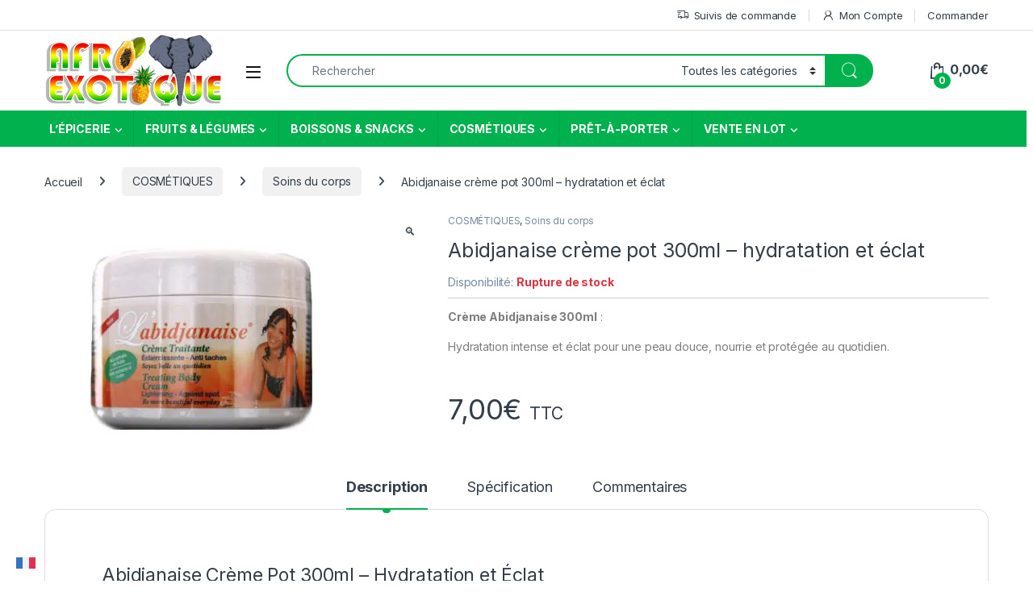

--- FILE ---
content_type: text/html; charset=UTF-8
request_url: https://afro-exotique.com/product/abidjanaise-creme-pot-300ml/
body_size: 30913
content:
<!DOCTYPE html>
<html lang="fr-FR">
<head>
<meta charset="UTF-8">
<meta name="viewport" content="width=device-width, initial-scale=1">
<link rel="profile" href="https://gmpg.org/xfn/11">
<link rel="pingback" href="https://afro-exotique.com/xmlrpc.php">
<meta name='robots' content='index, follow, max-image-preview:large, max-snippet:-1, max-video-preview:-1' />
<style>img:is([sizes="auto" i], [sizes^="auto," i]) { contain-intrinsic-size: 3000px 1500px }</style>
<!-- This site is optimized with the Yoast SEO plugin v26.4 - https://yoast.com/wordpress/plugins/seo/ -->
<title>Abidjanaise crème pot 300ml – hydratation et éclat - Afro-Exotique</title>
<link rel="canonical" href="https://afro-exotique.com/product/abidjanaise-creme-pot-300ml/" />
<meta property="og:locale" content="fr_FR" />
<meta property="og:type" content="article" />
<meta property="og:title" content="Abidjanaise crème pot 300ml – hydratation et éclat - Afro-Exotique" />
<meta property="og:description" content="Crème Abidjanaise 300ml :  Hydratation intense et éclat pour une peau douce, nourrie et protégée au quotidien." />
<meta property="og:url" content="https://afro-exotique.com/product/abidjanaise-creme-pot-300ml/" />
<meta property="og:site_name" content="Afro-Exotique" />
<meta property="article:publisher" content="https://www.facebook.com/AfroExotique61/" />
<meta property="article:modified_time" content="2025-10-11T12:05:45+00:00" />
<meta property="og:image" content="https://afro-exotique.com/wp-content/uploads/2020/06/s.jpg" />
<meta property="og:image:width" content="386" />
<meta property="og:image:height" content="314" />
<meta property="og:image:type" content="image/jpeg" />
<meta name="twitter:card" content="summary_large_image" />
<meta name="twitter:label1" content="Durée de lecture estimée" />
<meta name="twitter:data1" content="1 minute" />
<script type="application/ld+json" class="yoast-schema-graph">{"@context":"https://schema.org","@graph":[{"@type":"WebPage","@id":"https://afro-exotique.com/product/abidjanaise-creme-pot-300ml/","url":"https://afro-exotique.com/product/abidjanaise-creme-pot-300ml/","name":"Abidjanaise crème pot 300ml – hydratation et éclat - Afro-Exotique","isPartOf":{"@id":"https://afro-exotique.com/#website"},"primaryImageOfPage":{"@id":"https://afro-exotique.com/product/abidjanaise-creme-pot-300ml/#primaryimage"},"image":{"@id":"https://afro-exotique.com/product/abidjanaise-creme-pot-300ml/#primaryimage"},"thumbnailUrl":"https://afro-exotique.com/wp-content/uploads/2020/06/s.jpg","datePublished":"2020-06-03T19:30:32+00:00","dateModified":"2025-10-11T12:05:45+00:00","breadcrumb":{"@id":"https://afro-exotique.com/product/abidjanaise-creme-pot-300ml/#breadcrumb"},"inLanguage":"fr-FR","potentialAction":[{"@type":"ReadAction","target":["https://afro-exotique.com/product/abidjanaise-creme-pot-300ml/"]}]},{"@type":"ImageObject","inLanguage":"fr-FR","@id":"https://afro-exotique.com/product/abidjanaise-creme-pot-300ml/#primaryimage","url":"https://afro-exotique.com/wp-content/uploads/2020/06/s.jpg","contentUrl":"https://afro-exotique.com/wp-content/uploads/2020/06/s.jpg","width":386,"height":314},{"@type":"BreadcrumbList","@id":"https://afro-exotique.com/product/abidjanaise-creme-pot-300ml/#breadcrumb","itemListElement":[{"@type":"ListItem","position":1,"name":"Accueil","item":"https://afro-exotique.com/"},{"@type":"ListItem","position":2,"name":"La Boutique","item":"https://afro-exotique.com/shop-2/"},{"@type":"ListItem","position":3,"name":"Abidjanaise crème pot 300ml – hydratation et éclat"}]},{"@type":"WebSite","@id":"https://afro-exotique.com/#website","url":"https://afro-exotique.com/","name":"Afro-Exotique","description":"Votre Epicerie à L&#039;Aigle 61300","potentialAction":[{"@type":"SearchAction","target":{"@type":"EntryPoint","urlTemplate":"https://afro-exotique.com/?s={search_term_string}"},"query-input":{"@type":"PropertyValueSpecification","valueRequired":true,"valueName":"search_term_string"}}],"inLanguage":"fr-FR"}]}</script>
<!-- / Yoast SEO plugin. -->
<link rel='dns-prefetch' href='//fonts.googleapis.com' />
<link rel="alternate" type="application/rss+xml" title="Afro-Exotique &raquo; Flux" href="https://afro-exotique.com/feed/" />
<link rel="alternate" type="application/rss+xml" title="Afro-Exotique &raquo; Flux des commentaires" href="https://afro-exotique.com/comments/feed/" />
<link rel="alternate" type="application/rss+xml" title="Afro-Exotique &raquo; Abidjanaise crème pot 300ml – hydratation et éclat Flux des commentaires" href="https://afro-exotique.com/product/abidjanaise-creme-pot-300ml/feed/" />
<script type="text/javascript">
/* <![CDATA[ */
window._wpemojiSettings = {"baseUrl":"https:\/\/s.w.org\/images\/core\/emoji\/16.0.1\/72x72\/","ext":".png","svgUrl":"https:\/\/s.w.org\/images\/core\/emoji\/16.0.1\/svg\/","svgExt":".svg","source":{"concatemoji":"https:\/\/afro-exotique.com\/wp-includes\/js\/wp-emoji-release.min.js?ver=6.8.3"}};
/*! This file is auto-generated */
!function(s,n){var o,i,e;function c(e){try{var t={supportTests:e,timestamp:(new Date).valueOf()};sessionStorage.setItem(o,JSON.stringify(t))}catch(e){}}function p(e,t,n){e.clearRect(0,0,e.canvas.width,e.canvas.height),e.fillText(t,0,0);var t=new Uint32Array(e.getImageData(0,0,e.canvas.width,e.canvas.height).data),a=(e.clearRect(0,0,e.canvas.width,e.canvas.height),e.fillText(n,0,0),new Uint32Array(e.getImageData(0,0,e.canvas.width,e.canvas.height).data));return t.every(function(e,t){return e===a[t]})}function u(e,t){e.clearRect(0,0,e.canvas.width,e.canvas.height),e.fillText(t,0,0);for(var n=e.getImageData(16,16,1,1),a=0;a<n.data.length;a++)if(0!==n.data[a])return!1;return!0}function f(e,t,n,a){switch(t){case"flag":return n(e,"\ud83c\udff3\ufe0f\u200d\u26a7\ufe0f","\ud83c\udff3\ufe0f\u200b\u26a7\ufe0f")?!1:!n(e,"\ud83c\udde8\ud83c\uddf6","\ud83c\udde8\u200b\ud83c\uddf6")&&!n(e,"\ud83c\udff4\udb40\udc67\udb40\udc62\udb40\udc65\udb40\udc6e\udb40\udc67\udb40\udc7f","\ud83c\udff4\u200b\udb40\udc67\u200b\udb40\udc62\u200b\udb40\udc65\u200b\udb40\udc6e\u200b\udb40\udc67\u200b\udb40\udc7f");case"emoji":return!a(e,"\ud83e\udedf")}return!1}function g(e,t,n,a){var r="undefined"!=typeof WorkerGlobalScope&&self instanceof WorkerGlobalScope?new OffscreenCanvas(300,150):s.createElement("canvas"),o=r.getContext("2d",{willReadFrequently:!0}),i=(o.textBaseline="top",o.font="600 32px Arial",{});return e.forEach(function(e){i[e]=t(o,e,n,a)}),i}function t(e){var t=s.createElement("script");t.src=e,t.defer=!0,s.head.appendChild(t)}"undefined"!=typeof Promise&&(o="wpEmojiSettingsSupports",i=["flag","emoji"],n.supports={everything:!0,everythingExceptFlag:!0},e=new Promise(function(e){s.addEventListener("DOMContentLoaded",e,{once:!0})}),new Promise(function(t){var n=function(){try{var e=JSON.parse(sessionStorage.getItem(o));if("object"==typeof e&&"number"==typeof e.timestamp&&(new Date).valueOf()<e.timestamp+604800&&"object"==typeof e.supportTests)return e.supportTests}catch(e){}return null}();if(!n){if("undefined"!=typeof Worker&&"undefined"!=typeof OffscreenCanvas&&"undefined"!=typeof URL&&URL.createObjectURL&&"undefined"!=typeof Blob)try{var e="postMessage("+g.toString()+"("+[JSON.stringify(i),f.toString(),p.toString(),u.toString()].join(",")+"));",a=new Blob([e],{type:"text/javascript"}),r=new Worker(URL.createObjectURL(a),{name:"wpTestEmojiSupports"});return void(r.onmessage=function(e){c(n=e.data),r.terminate(),t(n)})}catch(e){}c(n=g(i,f,p,u))}t(n)}).then(function(e){for(var t in e)n.supports[t]=e[t],n.supports.everything=n.supports.everything&&n.supports[t],"flag"!==t&&(n.supports.everythingExceptFlag=n.supports.everythingExceptFlag&&n.supports[t]);n.supports.everythingExceptFlag=n.supports.everythingExceptFlag&&!n.supports.flag,n.DOMReady=!1,n.readyCallback=function(){n.DOMReady=!0}}).then(function(){return e}).then(function(){var e;n.supports.everything||(n.readyCallback(),(e=n.source||{}).concatemoji?t(e.concatemoji):e.wpemoji&&e.twemoji&&(t(e.twemoji),t(e.wpemoji)))}))}((window,document),window._wpemojiSettings);
/* ]]> */
</script>
<style id='wp-emoji-styles-inline-css' type='text/css'>
img.wp-smiley, img.emoji {
display: inline !important;
border: none !important;
box-shadow: none !important;
height: 1em !important;
width: 1em !important;
margin: 0 0.07em !important;
vertical-align: -0.1em !important;
background: none !important;
padding: 0 !important;
}
</style>
<!-- <link rel='stylesheet' id='wp-block-library-css' href='https://afro-exotique.com/wp-includes/css/dist/block-library/style.min.css?ver=6.8.3' type='text/css' media='all' /> -->
<link rel="stylesheet" type="text/css" href="//afro-exotique.com/wp-content/cache/wpfc-minified/qgoq8p6t/frgfh.css" media="all"/>
<style id='classic-theme-styles-inline-css' type='text/css'>
/*! This file is auto-generated */
.wp-block-button__link{color:#fff;background-color:#32373c;border-radius:9999px;box-shadow:none;text-decoration:none;padding:calc(.667em + 2px) calc(1.333em + 2px);font-size:1.125em}.wp-block-file__button{background:#32373c;color:#fff;text-decoration:none}
</style>
<style id='global-styles-inline-css' type='text/css'>
:root{--wp--preset--aspect-ratio--square: 1;--wp--preset--aspect-ratio--4-3: 4/3;--wp--preset--aspect-ratio--3-4: 3/4;--wp--preset--aspect-ratio--3-2: 3/2;--wp--preset--aspect-ratio--2-3: 2/3;--wp--preset--aspect-ratio--16-9: 16/9;--wp--preset--aspect-ratio--9-16: 9/16;--wp--preset--color--black: #000000;--wp--preset--color--cyan-bluish-gray: #abb8c3;--wp--preset--color--white: #ffffff;--wp--preset--color--pale-pink: #f78da7;--wp--preset--color--vivid-red: #cf2e2e;--wp--preset--color--luminous-vivid-orange: #ff6900;--wp--preset--color--luminous-vivid-amber: #fcb900;--wp--preset--color--light-green-cyan: #7bdcb5;--wp--preset--color--vivid-green-cyan: #00d084;--wp--preset--color--pale-cyan-blue: #8ed1fc;--wp--preset--color--vivid-cyan-blue: #0693e3;--wp--preset--color--vivid-purple: #9b51e0;--wp--preset--gradient--vivid-cyan-blue-to-vivid-purple: linear-gradient(135deg,rgba(6,147,227,1) 0%,rgb(155,81,224) 100%);--wp--preset--gradient--light-green-cyan-to-vivid-green-cyan: linear-gradient(135deg,rgb(122,220,180) 0%,rgb(0,208,130) 100%);--wp--preset--gradient--luminous-vivid-amber-to-luminous-vivid-orange: linear-gradient(135deg,rgba(252,185,0,1) 0%,rgba(255,105,0,1) 100%);--wp--preset--gradient--luminous-vivid-orange-to-vivid-red: linear-gradient(135deg,rgba(255,105,0,1) 0%,rgb(207,46,46) 100%);--wp--preset--gradient--very-light-gray-to-cyan-bluish-gray: linear-gradient(135deg,rgb(238,238,238) 0%,rgb(169,184,195) 100%);--wp--preset--gradient--cool-to-warm-spectrum: linear-gradient(135deg,rgb(74,234,220) 0%,rgb(151,120,209) 20%,rgb(207,42,186) 40%,rgb(238,44,130) 60%,rgb(251,105,98) 80%,rgb(254,248,76) 100%);--wp--preset--gradient--blush-light-purple: linear-gradient(135deg,rgb(255,206,236) 0%,rgb(152,150,240) 100%);--wp--preset--gradient--blush-bordeaux: linear-gradient(135deg,rgb(254,205,165) 0%,rgb(254,45,45) 50%,rgb(107,0,62) 100%);--wp--preset--gradient--luminous-dusk: linear-gradient(135deg,rgb(255,203,112) 0%,rgb(199,81,192) 50%,rgb(65,88,208) 100%);--wp--preset--gradient--pale-ocean: linear-gradient(135deg,rgb(255,245,203) 0%,rgb(182,227,212) 50%,rgb(51,167,181) 100%);--wp--preset--gradient--electric-grass: linear-gradient(135deg,rgb(202,248,128) 0%,rgb(113,206,126) 100%);--wp--preset--gradient--midnight: linear-gradient(135deg,rgb(2,3,129) 0%,rgb(40,116,252) 100%);--wp--preset--font-size--small: 13px;--wp--preset--font-size--medium: 20px;--wp--preset--font-size--large: 36px;--wp--preset--font-size--x-large: 42px;--wp--preset--spacing--20: 0.44rem;--wp--preset--spacing--30: 0.67rem;--wp--preset--spacing--40: 1rem;--wp--preset--spacing--50: 1.5rem;--wp--preset--spacing--60: 2.25rem;--wp--preset--spacing--70: 3.38rem;--wp--preset--spacing--80: 5.06rem;--wp--preset--shadow--natural: 6px 6px 9px rgba(0, 0, 0, 0.2);--wp--preset--shadow--deep: 12px 12px 50px rgba(0, 0, 0, 0.4);--wp--preset--shadow--sharp: 6px 6px 0px rgba(0, 0, 0, 0.2);--wp--preset--shadow--outlined: 6px 6px 0px -3px rgba(255, 255, 255, 1), 6px 6px rgba(0, 0, 0, 1);--wp--preset--shadow--crisp: 6px 6px 0px rgba(0, 0, 0, 1);}:where(.is-layout-flex){gap: 0.5em;}:where(.is-layout-grid){gap: 0.5em;}body .is-layout-flex{display: flex;}.is-layout-flex{flex-wrap: wrap;align-items: center;}.is-layout-flex > :is(*, div){margin: 0;}body .is-layout-grid{display: grid;}.is-layout-grid > :is(*, div){margin: 0;}:where(.wp-block-columns.is-layout-flex){gap: 2em;}:where(.wp-block-columns.is-layout-grid){gap: 2em;}:where(.wp-block-post-template.is-layout-flex){gap: 1.25em;}:where(.wp-block-post-template.is-layout-grid){gap: 1.25em;}.has-black-color{color: var(--wp--preset--color--black) !important;}.has-cyan-bluish-gray-color{color: var(--wp--preset--color--cyan-bluish-gray) !important;}.has-white-color{color: var(--wp--preset--color--white) !important;}.has-pale-pink-color{color: var(--wp--preset--color--pale-pink) !important;}.has-vivid-red-color{color: var(--wp--preset--color--vivid-red) !important;}.has-luminous-vivid-orange-color{color: var(--wp--preset--color--luminous-vivid-orange) !important;}.has-luminous-vivid-amber-color{color: var(--wp--preset--color--luminous-vivid-amber) !important;}.has-light-green-cyan-color{color: var(--wp--preset--color--light-green-cyan) !important;}.has-vivid-green-cyan-color{color: var(--wp--preset--color--vivid-green-cyan) !important;}.has-pale-cyan-blue-color{color: var(--wp--preset--color--pale-cyan-blue) !important;}.has-vivid-cyan-blue-color{color: var(--wp--preset--color--vivid-cyan-blue) !important;}.has-vivid-purple-color{color: var(--wp--preset--color--vivid-purple) !important;}.has-black-background-color{background-color: var(--wp--preset--color--black) !important;}.has-cyan-bluish-gray-background-color{background-color: var(--wp--preset--color--cyan-bluish-gray) !important;}.has-white-background-color{background-color: var(--wp--preset--color--white) !important;}.has-pale-pink-background-color{background-color: var(--wp--preset--color--pale-pink) !important;}.has-vivid-red-background-color{background-color: var(--wp--preset--color--vivid-red) !important;}.has-luminous-vivid-orange-background-color{background-color: var(--wp--preset--color--luminous-vivid-orange) !important;}.has-luminous-vivid-amber-background-color{background-color: var(--wp--preset--color--luminous-vivid-amber) !important;}.has-light-green-cyan-background-color{background-color: var(--wp--preset--color--light-green-cyan) !important;}.has-vivid-green-cyan-background-color{background-color: var(--wp--preset--color--vivid-green-cyan) !important;}.has-pale-cyan-blue-background-color{background-color: var(--wp--preset--color--pale-cyan-blue) !important;}.has-vivid-cyan-blue-background-color{background-color: var(--wp--preset--color--vivid-cyan-blue) !important;}.has-vivid-purple-background-color{background-color: var(--wp--preset--color--vivid-purple) !important;}.has-black-border-color{border-color: var(--wp--preset--color--black) !important;}.has-cyan-bluish-gray-border-color{border-color: var(--wp--preset--color--cyan-bluish-gray) !important;}.has-white-border-color{border-color: var(--wp--preset--color--white) !important;}.has-pale-pink-border-color{border-color: var(--wp--preset--color--pale-pink) !important;}.has-vivid-red-border-color{border-color: var(--wp--preset--color--vivid-red) !important;}.has-luminous-vivid-orange-border-color{border-color: var(--wp--preset--color--luminous-vivid-orange) !important;}.has-luminous-vivid-amber-border-color{border-color: var(--wp--preset--color--luminous-vivid-amber) !important;}.has-light-green-cyan-border-color{border-color: var(--wp--preset--color--light-green-cyan) !important;}.has-vivid-green-cyan-border-color{border-color: var(--wp--preset--color--vivid-green-cyan) !important;}.has-pale-cyan-blue-border-color{border-color: var(--wp--preset--color--pale-cyan-blue) !important;}.has-vivid-cyan-blue-border-color{border-color: var(--wp--preset--color--vivid-cyan-blue) !important;}.has-vivid-purple-border-color{border-color: var(--wp--preset--color--vivid-purple) !important;}.has-vivid-cyan-blue-to-vivid-purple-gradient-background{background: var(--wp--preset--gradient--vivid-cyan-blue-to-vivid-purple) !important;}.has-light-green-cyan-to-vivid-green-cyan-gradient-background{background: var(--wp--preset--gradient--light-green-cyan-to-vivid-green-cyan) !important;}.has-luminous-vivid-amber-to-luminous-vivid-orange-gradient-background{background: var(--wp--preset--gradient--luminous-vivid-amber-to-luminous-vivid-orange) !important;}.has-luminous-vivid-orange-to-vivid-red-gradient-background{background: var(--wp--preset--gradient--luminous-vivid-orange-to-vivid-red) !important;}.has-very-light-gray-to-cyan-bluish-gray-gradient-background{background: var(--wp--preset--gradient--very-light-gray-to-cyan-bluish-gray) !important;}.has-cool-to-warm-spectrum-gradient-background{background: var(--wp--preset--gradient--cool-to-warm-spectrum) !important;}.has-blush-light-purple-gradient-background{background: var(--wp--preset--gradient--blush-light-purple) !important;}.has-blush-bordeaux-gradient-background{background: var(--wp--preset--gradient--blush-bordeaux) !important;}.has-luminous-dusk-gradient-background{background: var(--wp--preset--gradient--luminous-dusk) !important;}.has-pale-ocean-gradient-background{background: var(--wp--preset--gradient--pale-ocean) !important;}.has-electric-grass-gradient-background{background: var(--wp--preset--gradient--electric-grass) !important;}.has-midnight-gradient-background{background: var(--wp--preset--gradient--midnight) !important;}.has-small-font-size{font-size: var(--wp--preset--font-size--small) !important;}.has-medium-font-size{font-size: var(--wp--preset--font-size--medium) !important;}.has-large-font-size{font-size: var(--wp--preset--font-size--large) !important;}.has-x-large-font-size{font-size: var(--wp--preset--font-size--x-large) !important;}
:where(.wp-block-post-template.is-layout-flex){gap: 1.25em;}:where(.wp-block-post-template.is-layout-grid){gap: 1.25em;}
:where(.wp-block-columns.is-layout-flex){gap: 2em;}:where(.wp-block-columns.is-layout-grid){gap: 2em;}
:root :where(.wp-block-pullquote){font-size: 1.5em;line-height: 1.6;}
</style>
<!-- <link rel='stylesheet' id='rs-plugin-settings-css' href='https://afro-exotique.com/wp-content/plugins/revslider/public/assets/css/rs6.css?ver=6.3.9' type='text/css' media='all' /> -->
<link rel="stylesheet" type="text/css" href="//afro-exotique.com/wp-content/cache/wpfc-minified/g4yw8fcp/frgfh.css" media="all"/>
<style id='rs-plugin-settings-inline-css' type='text/css'>
#rs-demo-id {}
</style>
<!-- <link rel='stylesheet' id='photoswipe-css' href='https://afro-exotique.com/wp-content/plugins/woocommerce/assets/css/photoswipe/photoswipe.min.css?ver=10.3.7' type='text/css' media='all' /> -->
<!-- <link rel='stylesheet' id='photoswipe-default-skin-css' href='https://afro-exotique.com/wp-content/plugins/woocommerce/assets/css/photoswipe/default-skin/default-skin.min.css?ver=10.3.7' type='text/css' media='all' /> -->
<link rel="stylesheet" type="text/css" href="//afro-exotique.com/wp-content/cache/wpfc-minified/7vfjyrw3/frgfh.css" media="all"/>
<style id='woocommerce-inline-inline-css' type='text/css'>
.woocommerce form .form-row .required { visibility: visible; }
</style>
<!-- <link rel='stylesheet' id='cff-css' href='https://afro-exotique.com/wp-content/plugins/custom-facebook-feed-pro/assets/css/cff-style.min.css?ver=4.3.6' type='text/css' media='all' /> -->
<!-- <link rel='stylesheet' id='woocommerce-addons-css-css' href='https://afro-exotique.com/wp-content/plugins/woocommerce-product-addons/assets/css/frontend.css?ver=6.8.3' type='text/css' media='all' /> -->
<!-- <link rel='stylesheet' id='notiny-css' href='https://afro-exotique.com/wp-content/plugins/woo-added-to-cart-notification/assets/libs/notiny/notiny.css?ver=6.8.3' type='text/css' media='all' /> -->
<!-- <link rel='stylesheet' id='wooac-frontend-css' href='https://afro-exotique.com/wp-content/plugins/woo-added-to-cart-notification/assets/css/frontend.css?ver=3.1.6' type='text/css' media='all' /> -->
<!-- <link rel='stylesheet' id='brands-styles-css' href='https://afro-exotique.com/wp-content/plugins/woocommerce/assets/css/brands.css?ver=10.3.7' type='text/css' media='all' /> -->
<link rel="stylesheet" type="text/css" href="//afro-exotique.com/wp-content/cache/wpfc-minified/eswatzlj/frgfh.css" media="all"/>
<link rel='stylesheet' id='electro-fonts-css' href='https://fonts.googleapis.com/css2?family=Inter:wght@300;400;600;700&#038;display=swap' type='text/css' media='all' />
<!-- <link rel='stylesheet' id='font-electro-css' href='https://afro-exotique.com/wp-content/themes/electro/assets/css/font-electro.css?ver=3.6.4' type='text/css' media='all' /> -->
<!-- <link rel='stylesheet' id='fontawesome-css' href='https://afro-exotique.com/wp-content/themes/electro/assets/vendor/fontawesome/css/all.min.css?ver=3.6.4' type='text/css' media='all' /> -->
<!-- <link rel='stylesheet' id='animate-css-css' href='https://afro-exotique.com/wp-content/themes/electro/assets/vendor/animate.css/animate.min.css?ver=3.6.4' type='text/css' media='all' /> -->
<!-- <link rel='stylesheet' id='electro-style-css' href='https://afro-exotique.com/wp-content/themes/electro/style.min.css?ver=3.6.4' type='text/css' media='all' /> -->
<link rel="stylesheet" type="text/css" href="//afro-exotique.com/wp-content/cache/wpfc-minified/ghw5jg3/frgfh.css" media="all"/>
<!-- <link rel='stylesheet' id='mollie-applepaydirect-css' href='https://afro-exotique.com/wp-content/plugins/mollie-payments-for-woocommerce/public/css/mollie-applepaydirect.min.css?ver=1766160161' type='text/css' media='screen' /> -->
<link rel="stylesheet" type="text/css" href="//afro-exotique.com/wp-content/cache/wpfc-minified/fu0j1um8/frgfh.css" media="screen"/>
<script src='//afro-exotique.com/wp-content/cache/wpfc-minified/kcax4j4g/frgfi.js' type="text/javascript"></script>
<!-- <script type="text/javascript" src="https://afro-exotique.com/wp-includes/js/jquery/jquery.min.js?ver=3.7.1" id="jquery-core-js"></script> -->
<!-- <script type="text/javascript" src="https://afro-exotique.com/wp-includes/js/jquery/jquery-migrate.min.js?ver=3.4.1" id="jquery-migrate-js"></script> -->
<!-- <script type="text/javascript" src="https://afro-exotique.com/wp-content/plugins/revslider/public/assets/js/rbtools.min.js?ver=6.3.9" id="tp-tools-js"></script> -->
<!-- <script type="text/javascript" src="https://afro-exotique.com/wp-content/plugins/revslider/public/assets/js/rs6.min.js?ver=6.3.9" id="revmin-js"></script> -->
<!-- <script type="text/javascript" src="https://afro-exotique.com/wp-content/plugins/woocommerce/assets/js/zoom/jquery.zoom.min.js?ver=1.7.21-wc.10.3.7" id="wc-zoom-js" defer="defer" data-wp-strategy="defer"></script> -->
<!-- <script type="text/javascript" src="https://afro-exotique.com/wp-content/plugins/woocommerce/assets/js/flexslider/jquery.flexslider.min.js?ver=2.7.2-wc.10.3.7" id="wc-flexslider-js" defer="defer" data-wp-strategy="defer"></script> -->
<!-- <script type="text/javascript" src="https://afro-exotique.com/wp-content/plugins/woocommerce/assets/js/photoswipe/photoswipe.min.js?ver=4.1.1-wc.10.3.7" id="wc-photoswipe-js" defer="defer" data-wp-strategy="defer"></script> -->
<!-- <script type="text/javascript" src="https://afro-exotique.com/wp-content/plugins/woocommerce/assets/js/photoswipe/photoswipe-ui-default.min.js?ver=4.1.1-wc.10.3.7" id="wc-photoswipe-ui-default-js" defer="defer" data-wp-strategy="defer"></script> -->
<script type="text/javascript" id="wc-single-product-js-extra">
/* <![CDATA[ */
var wc_single_product_params = {"i18n_required_rating_text":"Veuillez s\u00e9lectionner une note","i18n_rating_options":["1\u00a0\u00e9toile sur 5","2\u00a0\u00e9toiles sur 5","3\u00a0\u00e9toiles sur 5","4\u00a0\u00e9toiles sur 5","5\u00a0\u00e9toiles sur 5"],"i18n_product_gallery_trigger_text":"Voir la galerie d\u2019images en plein \u00e9cran","review_rating_required":"yes","flexslider":{"rtl":false,"animation":"slide","smoothHeight":true,"directionNav":false,"controlNav":true,"slideshow":false,"animationSpeed":500,"animationLoop":false,"allowOneSlide":false},"zoom_enabled":"1","zoom_options":[],"photoswipe_enabled":"1","photoswipe_options":{"shareEl":false,"closeOnScroll":false,"history":false,"hideAnimationDuration":0,"showAnimationDuration":0},"flexslider_enabled":"1"};
/* ]]> */
</script>
<script src='//afro-exotique.com/wp-content/cache/wpfc-minified/l0bec1mw/frgfi.js' type="text/javascript"></script>
<!-- <script type="text/javascript" src="https://afro-exotique.com/wp-content/plugins/woocommerce/assets/js/frontend/single-product.min.js?ver=10.3.7" id="wc-single-product-js" defer="defer" data-wp-strategy="defer"></script> -->
<!-- <script type="text/javascript" src="https://afro-exotique.com/wp-content/plugins/woocommerce/assets/js/jquery-blockui/jquery.blockUI.min.js?ver=2.7.0-wc.10.3.7" id="wc-jquery-blockui-js" data-wp-strategy="defer"></script> -->
<!-- <script type="text/javascript" src="https://afro-exotique.com/wp-content/plugins/woocommerce/assets/js/js-cookie/js.cookie.min.js?ver=2.1.4-wc.10.3.7" id="wc-js-cookie-js" data-wp-strategy="defer"></script> -->
<script type="text/javascript" id="woocommerce-js-extra">
/* <![CDATA[ */
var woocommerce_params = {"ajax_url":"\/wp-admin\/admin-ajax.php","wc_ajax_url":"\/?wc-ajax=%%endpoint%%&linguise_language=de","i18n_password_show":"Afficher le mot de passe","i18n_password_hide":"Masquer le mot de passe"};
/* ]]> */
</script>
<script src='//afro-exotique.com/wp-content/cache/wpfc-minified/m7su08hv/frgfi.js' type="text/javascript"></script>
<!-- <script type="text/javascript" src="https://afro-exotique.com/wp-content/plugins/woocommerce/assets/js/frontend/woocommerce.min.js?ver=10.3.7" id="woocommerce-js" defer="defer" data-wp-strategy="defer"></script> -->
<link rel="https://api.w.org/" href="https://afro-exotique.com/wp-json/" /><link rel="alternate" title="JSON" type="application/json" href="https://afro-exotique.com/wp-json/wp/v2/product/6595" /><link rel="EditURI" type="application/rsd+xml" title="RSD" href="https://afro-exotique.com/xmlrpc.php?rsd" />
<meta name="generator" content="WordPress 6.8.3" />
<meta name="generator" content="WooCommerce 10.3.7" />
<link rel='shortlink' href='https://afro-exotique.com/?p=6595' />
<link rel="alternate" title="oEmbed (JSON)" type="application/json+oembed" href="https://afro-exotique.com/wp-json/oembed/1.0/embed?url=https%3A%2F%2Fafro-exotique.com%2Fproduct%2Fabidjanaise-creme-pot-300ml%2F" />
<link rel="alternate" title="oEmbed (XML)" type="text/xml+oembed" href="https://afro-exotique.com/wp-json/oembed/1.0/embed?url=https%3A%2F%2Fafro-exotique.com%2Fproduct%2Fabidjanaise-creme-pot-300ml%2F&#038;format=xml" />
<meta name="generator" content="Redux 4.5.8" /><!-- Custom Facebook Feed JS vars -->
<script type="text/javascript">
var cffsiteurl = "https://afro-exotique.com/wp-content/plugins";
var cffajaxurl = "https://afro-exotique.com/wp-admin/admin-ajax.php";
var cfflinkhashtags = "false";
</script>
<!-- Google site verification - Google for WooCommerce -->
<meta name="google-site-verification" content="qJQYKpiok8PT8zaR6vSR5CfOttvdc6F8nxpt_V_e6cw" />
<noscript><style>.woocommerce-product-gallery{ opacity: 1 !important; }</style></noscript>
<link rel="alternate" hreflang="fr" href="https://afro-exotique.com/product/abidjanaise-creme-pot-300ml/" />
<link rel="alternate" hreflang="de" href="https://afro-exotique.com/de/produkt/abidjan-creme-300-ml-tiegel/" />
<link rel="alternate" hreflang="en" href="https://afro-exotique.com/en/product/abidjan-cream-300ml-jar/" />
<link rel="alternate" hreflang="es" href="https://afro-exotique.com/es/producto/crema-abiyan-en-frasco-de-300-ml/" />
<link rel="alternate" hreflang="it" href="https://afro-exotique.com/it/prodotto/crema-abidjan-barattolo-da-300-ml/" />
<link rel="alternate" hreflang="nl" href="https://afro-exotique.com/nl/product/abidjan-creme-300ml-potje/" />
<link rel="alternate" hreflang="pt" href="https://afro-exotique.com/pt/produto/creme-abidjan-em-frasco-de-300ml/" />
<link rel="alternate" hreflang="pl" href="https://afro-exotique.com/pl/produkt/krem-abidzan-300ml-sloik/" />
<link rel="alternate" hreflang="x-default" href="https://afro-exotique.com/product/abidjanaise-creme-pot-300ml/" /><meta name="generator" content="Powered by WPBakery Page Builder - drag and drop page builder for WordPress."/>
<meta name="generator" content="Powered by Slider Revolution 6.3.9 - responsive, Mobile-Friendly Slider Plugin for WordPress with comfortable drag and drop interface." />
<link rel="icon" href="https://afro-exotique.com/wp-content/uploads/2021/03/cropped-android-chrome-512x512-1-32x32.png" sizes="32x32" />
<link rel="icon" href="https://afro-exotique.com/wp-content/uploads/2021/03/cropped-android-chrome-512x512-1-192x192.png" sizes="192x192" />
<link rel="apple-touch-icon" href="https://afro-exotique.com/wp-content/uploads/2021/03/cropped-android-chrome-512x512-1-180x180.png" />
<meta name="msapplication-TileImage" content="https://afro-exotique.com/wp-content/uploads/2021/03/cropped-android-chrome-512x512-1-270x270.png" />
<script type="text/javascript">function setREVStartSize(e){
//window.requestAnimationFrame(function() {				 
window.RSIW = window.RSIW===undefined ? window.innerWidth : window.RSIW;	
window.RSIH = window.RSIH===undefined ? window.innerHeight : window.RSIH;	
try {								
var pw = document.getElementById(e.c).parentNode.offsetWidth,
newh;
pw = pw===0 || isNaN(pw) ? window.RSIW : pw;
e.tabw = e.tabw===undefined ? 0 : parseInt(e.tabw);
e.thumbw = e.thumbw===undefined ? 0 : parseInt(e.thumbw);
e.tabh = e.tabh===undefined ? 0 : parseInt(e.tabh);
e.thumbh = e.thumbh===undefined ? 0 : parseInt(e.thumbh);
e.tabhide = e.tabhide===undefined ? 0 : parseInt(e.tabhide);
e.thumbhide = e.thumbhide===undefined ? 0 : parseInt(e.thumbhide);
e.mh = e.mh===undefined || e.mh=="" || e.mh==="auto" ? 0 : parseInt(e.mh,0);		
if(e.layout==="fullscreen" || e.l==="fullscreen") 						
newh = Math.max(e.mh,window.RSIH);					
else{					
e.gw = Array.isArray(e.gw) ? e.gw : [e.gw];
for (var i in e.rl) if (e.gw[i]===undefined || e.gw[i]===0) e.gw[i] = e.gw[i-1];					
e.gh = e.el===undefined || e.el==="" || (Array.isArray(e.el) && e.el.length==0)? e.gh : e.el;
e.gh = Array.isArray(e.gh) ? e.gh : [e.gh];
for (var i in e.rl) if (e.gh[i]===undefined || e.gh[i]===0) e.gh[i] = e.gh[i-1];
var nl = new Array(e.rl.length),
ix = 0,						
sl;					
e.tabw = e.tabhide>=pw ? 0 : e.tabw;
e.thumbw = e.thumbhide>=pw ? 0 : e.thumbw;
e.tabh = e.tabhide>=pw ? 0 : e.tabh;
e.thumbh = e.thumbhide>=pw ? 0 : e.thumbh;					
for (var i in e.rl) nl[i] = e.rl[i]<window.RSIW ? 0 : e.rl[i];
sl = nl[0];									
for (var i in nl) if (sl>nl[i] && nl[i]>0) { sl = nl[i]; ix=i;}															
var m = pw>(e.gw[ix]+e.tabw+e.thumbw) ? 1 : (pw-(e.tabw+e.thumbw)) / (e.gw[ix]);					
newh =  (e.gh[ix] * m) + (e.tabh + e.thumbh);
}				
if(window.rs_init_css===undefined) window.rs_init_css = document.head.appendChild(document.createElement("style"));					
document.getElementById(e.c).height = newh+"px";
window.rs_init_css.innerHTML += "#"+e.c+"_wrapper { height: "+newh+"px }";				
} catch(e){
console.log("Failure at Presize of Slider:" + e)
}					   
//});
};</script>
<style type="text/css">
.footer-call-us .call-us-icon i,
.header-support-info .support-icon i,
.header-support-inner .support-icon,
.widget_electro_products_filter .widget_layered_nav li > a:hover::before,
.widget_electro_products_filter .widget_layered_nav li > a:focus::before,
.widget_electro_products_filter .widget_product_categories li > a:hover::before,
.widget_electro_products_filter .widget_product_categories li > a:focus::before,
.widget_electro_products_filter .widget_layered_nav li.chosen > a::before,
.widget_electro_products_filter .widget_product_categories li.current-cat > a::before,
.features-list .media-left i,
.secondary-nav>.dropdown.open >a::before,
.secondary-nav>.dropdown.show >a::before,
p.stars a,
.top-bar.top-bar-v1 #menu-top-bar-left.nav-inline .menu-item > a i,
.handheld-footer .handheld-footer-bar .footer-call-us .call-us-text span,
.footer-v2 .handheld-footer .handheld-footer-bar .footer-call-us .call-us-text span,
.top-bar .menu-item.customer-support i,
.header-v13 .primary-nav-menu .nav-inline>.menu-item>a:hover,
.header-v13 .primary-nav-menu .nav-inline>.dropdown:hover > a,
.header-v13 .off-canvas-navigation-wrapper .navbar-toggler:hover,
.header-v13 .off-canvas-navigation-wrapper button:hover,
.header-v13 .off-canvas-navigation-wrapper.toggled .navbar-toggler:hover,
.header-v13 .off-canvas-navigation-wrapper.toggled button:hover {
color: #00b14d;
}
.header-logo svg ellipse,
.footer-logo svg ellipse{
fill:#00b14d;
}
.primary-nav .nav-inline > .menu-item .dropdown-menu,
.primary-nav-menu .nav-inline > .menu-item .dropdown-menu,
.navbar-primary .navbar-nav > .menu-item .dropdown-menu,
.vertical-menu .menu-item-has-children > .dropdown-menu,
.departments-menu .menu-item-has-children:hover > .dropdown-menu,
.cat-nav .handheld>.mas-elementor-nav-menu--dropdown,
.top-bar .nav-inline > .menu-item .dropdown-menu,
.secondary-nav>.dropdown .dropdown-menu,
.header-v6 .vertical-menu .list-group-item > .dropdown-menu,
.best-selling-menu .nav-item>ul>li.electro-more-menu-item .dropdown-menu,
.home-v5-slider .tp-tab.selected .tp-tab-title:before,
.home-v5-slider .tp-tab.selected .tp-tab-title:after,
.header-v5 .electro-navigation .departments-menu-v2>.dropdown>.dropdown-menu,
.product-categories-list-with-header.v2 header .caption .section-title:after,
.primary-nav-menu .nav-inline >.menu-item .dropdown-menu,
.dropdown-menu-mini-cart,
.dropdown-menu-user-account,
.electro-navbar-primary .nav>.menu-item.menu-item-has-children .dropdown-menu,
.header-v6 .header-logo-area .departments-menu-v2 .departments-menu-v2-title+.dropdown-menu,
.departments-menu-v2 .departments-menu-v2-title+.dropdown-menu li.menu-item-has-children .dropdown-menu,
.secondary-nav-v6 .secondary-nav-v6-inner .sub-menu,
.secondary-nav-v6 .widget_nav_menu .sub-menu,
.header-v14 .primary-nav .mas-elementor-nav-menu >.menu-item > .dropdown-menu {
border-top-color: #00b14d;
}
.columns-6-1 > ul.products > li.product .thumbnails > a:hover,
.primary-nav .nav-inline .yamm-fw.open > a::before,
.columns-6-1>ul.products.product-main-6-1 .electro-wc-product-gallery__wrapper .electro-wc-product-gallery__image.flex-active-slide img,
.single-product .electro-wc-product-gallery .electro-wc-product-gallery__wrapper .electro-wc-product-gallery__image.flex-active-slide img,
.products-6-1-with-categories-inner .product-main-6-1 .images .thumbnails a:hover,
.home-v5-slider .tp-tab.selected .tp-tab-title:after,
.electro-navbar .departments-menu-v2 .departments-menu-v2-title+.dropdown-menu li.menu-item-has-children>.dropdown-menu,
.product-main-6-1 .thumbnails>a:focus, .product-main-6-1 .thumbnails>a:hover,
.product-main-6-1 .thumbnails>a:focus, .product-main-6-1 .thumbnails>a:focus,
.product-main-6-1 .thumbnails>a:focus>img, .product-main-6-1 .thumbnails>a:hover>img,
.product-main-6-1 .thumbnails>a:focus>img, .product-main-6-1 .thumbnails>a:focus>img {
border-bottom-color: #00b14d;
}
.navbar-primary,
.footer-newsletter,
.button:hover::before,
li.product:hover .button::before,
li.product:hover .added_to_cart::before,
.owl-item .product:hover .button::before,
.owl-item .product:hover .added_to_cart::before,
.widget_price_filter .ui-slider .ui-slider-handle,
.woocommerce-pagination ul.page-numbers > li a.current,
.woocommerce-pagination ul.page-numbers > li span.current,
.pagination ul.page-numbers > li a.current,
.pagination ul.page-numbers > li span.current,
.owl-dots .owl-dot.active,
.products-carousel-tabs .nav-link.active::before,
.deal-progress .progress-bar,
.products-2-1-2 .nav-link.active::before,
.products-4-1-4 .nav-link.active::before,
.da .da-action > a::after,
.header-v1 .navbar-search .input-group .btn,
.header-v3 .navbar-search .input-group .btn,
.header-v6 .navbar-search .input-group .btn,
.header-v8 .navbar-search .input-group .btn,
.header-v9 .navbar-search .input-group .btn,
.header-v10 .navbar-search .input-group .btn,
.header-v11 .navbar-search .input-group-btn .btn,
.header-v12 .navbar-search .input-group .btn,
.vertical-menu > li:first-child,
.widget.widget_tag_cloud .tagcloud a:hover,
.widget.widget_tag_cloud .tagcloud a:focus,
.navbar-mini-cart .cart-items-count,
.navbar-compare .count,
.navbar-wishlist .count,
.wc-tabs > li.active a::before,
.ec-tabs > li.active a::before,
.woocommerce-info,
.woocommerce-noreviews,
p.no-comments,
.products-2-1-2 .nav-link:hover::before,
.products-4-1-4 .nav-link:hover::before,
.single_add_to_cart_button,
.section-onsale-product-carousel .onsale-product-carousel .onsale-product .onsale-product-content .deal-cart-button .button,
.section-onsale-product-carousel .onsale-product-carousel .onsale-product .onsale-product-content .deal-cart-button .added_to_cart,
.wpb-accordion .vc_tta.vc_general .vc_tta-panel.vc_active .vc_tta-panel-heading .vc_tta-panel-title > a i,
ul.products > li.product.list-view:not(.list-view-small) .button:hover,
ul.products > li.product.list-view:not(.list-view-small) .button:focus,
ul.products > li.product.list-view:not(.list-view-small) .button:active,
ul.products > li.product.list-view.list-view-small .button:hover::after,
ul.products > li.product.list-view.list-view-small .button:focus::after,
ul.products > li.product.list-view.list-view-small .button:active::after,
.widget_electro_products_carousel_widget .section-products-carousel .owl-nav .owl-prev:hover,
.widget_electro_products_carousel_widget .section-products-carousel .owl-nav .owl-next:hover,
.full-color-background .header-v3,
.full-color-background .header-v4,
.full-color-background .top-bar,
.top-bar-v3,
.pace .pace-progress,
.electro-handheld-footer-bar ul li a .count,
.handheld-navigation-wrapper .stuck .navbar-toggler,
.handheld-navigation-wrapper .stuck button,
.handheld-navigation-wrapper.toggled .stuck .navbar-toggler,
.handheld-navigation-wrapper.toggled .stuck button,
.da .da-action>a::after,
.demo_store,
.header-v5 .header-top,
.handheld-header-v2,
.handheld-header-v2.stuck,
#payment .place-order button[type=submit],
.single-product .product-images-wrapper .woocommerce-product-gallery.electro-carousel-loaded .flex-control-nav li a.flex-active,
.single-product .product-images-wrapper .electro-wc-product-gallery .flex-control-nav li a.flex-active,
.single-product .product-images-wrapper .flex-control-nav li a.flex-active,
.section-onsale-product .savings,
.section-onsale-product-carousel .savings,
.columns-6-1>ul.products.product-main-6-1>li.product .electro-wc-product-gallery .flex-control-nav li a.flex-active,
.products-carousel-tabs-v5 header ul.nav-inline .nav-link.active,
.products-carousel-tabs-with-deal header ul.nav-inline .nav-link.active,
section .deals-carousel-inner-block .onsale-product .onsale-product-content .deal-cart-button .added_to_cart,
section .deals-carousel-inner-block .onsale-product .onsale-product-content .deal-cart-button .button,
.header-icon-counter,
.electro-navbar,
.departments-menu-v2-title,
section .deals-carousel-inner-block .onsale-product .onsale-product-content .deal-cart-button .added_to_cart,
section .deals-carousel-inner-block .onsale-product .onsale-product-content .deal-cart-button .button,
.deal-products-with-featured header,
.deal-products-with-featured ul.products > li.product.product-featured .savings,
.mobile-header-v2,
.mobile-header-v2.stuck,
.product-categories-list-with-header.v2 header .caption .section-title,
.product-categories-list-with-header.v2 header .caption .section-title,
.home-mobile-v2-features-block,
.show-nav .nav .nav-item.active .nav-link,
.header-v5,
.header-v5 .stuck,
.electro-navbar-primary,
.navbar-search-input-group .navbar-search-button,
.da-block .da-action::after,
.products-6-1 header.show-nav ul.nav .nav-item.active .nav-link,
ul.products[data-view=list-view].columns-1>li.product .product-loop-footer .button,
ul.products[data-view=list-view].columns-2>li.product .product-loop-footer .button,
ul.products[data-view=list-view].columns-3>li.product .product-loop-footer .button,
ul.products[data-view=list-view].columns-4>li.product .product-loop-footer .button,
ul.products[data-view=list-view].columns-5>li.product .product-loop-footer .button,
ul.products[data-view=list-view].columns-6>li.product .product-loop-footer .button,
ul.products[data-view=list-view].columns-7>li.product .product-loop-footer .button,
ul.products[data-view=list-view].columns-8>li.product .product-loop-footer .button,
ul.products[data-view=list-view]>li.product .product-item__footer .add-to-cart-wrap a,
.products.show-btn>li.product .added_to_cart,
.products.show-btn>li.product .button,
.yith-wcqv-button,
.header-v7 .masthead,
.header-v10 .secondary-nav-menu,
section.category-icons-carousel-v2,
.category-icons-carousel .category a:hover .category-icon,
.products-carousel-banner-vertical-tabs .banners-tabs>.nav a.active,
.products-carousel-with-timer .deal-countdown-timer,
.section-onsale-product-carousel-v9 .onsale-product .deal-countdown-timer,
.dokan-elector-style-active.store-v1 .profile-frame + .dokan-store-tabs > ul li.active a:after,
.dokan-elector-style-active.store-v5 .profile-frame + .dokan-store-tabs > ul li.active a:after,
.aws-container .aws-search-form .aws-search-clear,
div.wpforms-container-full .wpforms-form input[type=submit],
div.wpforms-container-full .wpforms-form button[type=submit],
div.wpforms-container-full .wpforms-form .wpforms-page-button,
.electro-dark .full-color-background .masthead .navbar-search .input-group .btn,
.electro-dark .electro-navbar-primary .nav>.menu-item:hover>a,
.electro-dark .masthead .navbar-search .input-group .btn,
.cat-nav .mas-elementor-menu-toggle .navbar-toggler {
background-color: #00b14d;
}
.electro-navbar .departments-menu-v2 .departments-menu-v2-title+.dropdown-menu li.menu-item-has-children>.dropdown-menu,
.products-carousel-banner-vertical-tabs .banners-tabs>.nav a.active::before {
border-right-color: #00b14d;
}
.hero-action-btn:hover {
background-color: #00a347 !important;
}
.hero-action-btn,
#scrollUp,
.custom .tp-bullet.selected,
.home-v1-slider .btn-primary,
.home-v2-slider .btn-primary,
.home-v3-slider .btn-primary,
.electro-dark .show-nav .nav .active .nav-link,
.electro-dark .full-color-background .masthead .header-icon-counter,
.electro-dark .full-color-background .masthead .navbar-search .input-group .btn,
.electro-dark .electro-navbar-primary .nav>.menu-item:hover>a,
.electro-dark .masthead .navbar-search .input-group .btn,
.home-v13-hero-search .woocommerce-product-search button,
.wc-search button:not(:hover) {
background-color: #00b14d !important;
}
.departments-menu .departments-menu-dropdown,
.departments-menu .menu-item-has-children > .dropdown-menu,
.widget_price_filter .ui-slider .ui-slider-handle:last-child,
section header h1::after,
section header .h1::after,
.products-carousel-tabs .nav-link.active::after,
section.section-product-cards-carousel header ul.nav .active .nav-link,
section.section-onsale-product,
section.section-onsale-product-carousel .onsale-product-carousel,
.products-2-1-2 .nav-link.active::after,
.products-4-1-4 .nav-link.active::after,
.products-6-1 header ul.nav .active .nav-link,
.header-v1 .navbar-search .input-group .form-control,
.header-v1 .navbar-search .input-group .input-group-addon,
.header-v1 .navbar-search .input-group .btn,
.header-v3 .navbar-search .input-group .form-control,
.header-v3 .navbar-search .input-group .input-group-addon,
.header-v3 .navbar-search .input-group .btn,
.header-v6 .navbar-search .input-group .form-control,
.header-v6 .navbar-search .input-group .input-group-addon,
.header-v6 .navbar-search .input-group .btn,
.header-v8 .navbar-search .input-group .form-control,
.header-v8 .navbar-search .input-group .input-group-addon,
.header-v8 .navbar-search .input-group .btn,
.header-v9 .navbar-search .input-group .form-control,
.header-v9 .navbar-search .input-group .input-group-addon,
.header-v9 .navbar-search .input-group .btn,
.header-v10 .navbar-search .input-group .form-control,
.header-v10 .navbar-search .input-group .input-group-addon,
.header-v10 .navbar-search .input-group .btn,
.header-v12 .navbar-search .input-group .form-control,
.header-v12 .navbar-search .input-group .input-group-addon,
.header-v12 .navbar-search .input-group .btn,
.widget.widget_tag_cloud .tagcloud a:hover,
.widget.widget_tag_cloud .tagcloud a:focus,
.navbar-primary .navbar-mini-cart .dropdown-menu-mini-cart,
.woocommerce-checkout h3::after,
#customer_login h2::after,
.customer-login-form h2::after,
.navbar-primary .navbar-mini-cart .dropdown-menu-mini-cart,
.woocommerce-edit-address form h3::after,
.edit-account legend::after,
.woocommerce-account h2::after,
.address header.title h3::after,
.addresses header.title h3::after,
.woocommerce-order-received h2::after,
.track-order h2::after,
.wc-tabs > li.active a::after,
.ec-tabs > li.active a::after,
.comments-title::after,
.comment-reply-title::after,
.pings-title::after,
#reviews #comments > h2::after,
.single-product .woocommerce-tabs ~ div.products > h2::after,
.single-product .electro-tabs ~ div.products > h2::after,
.single-product .related>h2::after,
.single-product .up-sells>h2::after,
.cart-collaterals h2:not(.woocommerce-loop-product__title)::after,
.footer-widgets .widget-title:after,
.sidebar .widget-title::after,
.sidebar-blog .widget-title::after,
.contact-page-title::after,
#reviews:not(.electro-advanced-reviews) #comments > h2::after,
.cpf-type-range .tm-range-picker .noUi-origin .noUi-handle,
.widget_electro_products_carousel_widget .section-products-carousel .owl-nav .owl-prev:hover,
.widget_electro_products_carousel_widget .section-products-carousel .owl-nav .owl-next:hover,
.wpb-accordion .vc_tta.vc_general .vc_tta-panel.vc_active .vc_tta-panel-heading .vc_tta-panel-title > a i,
.single-product .woocommerce-tabs+section.products>h2::after,
#payment .place-order button[type=submit],
.single-product .electro-tabs+section.products>h2::after,
.deal-products-carousel .deal-products-carousel-inner .deal-products-timer header .section-title:after,
.deal-products-carousel .deal-products-carousel-inner .deal-countdown > span,
.deals-carousel-inner-block .onsale-product .onsale-product-content .deal-countdown > span,
.home-v5-slider .section-onsale-product-v2 .onsale-product .onsale-product-content .deal-countdown > span,
.products-with-category-image header ul.nav-inline .active .nav-link,
.products-6-1-with-categories header ul.nav-inline .active .nav-link,
.products-carousel-tabs-v5 header ul.nav-inline .nav-link:hover,
.products-carousel-tabs-with-deal header ul.nav-inline .nav-link:hover,
section.products-carousel-v5 header .nav-inline .active .nav-link,
.mobile-header-v1 .site-search .widget.widget_product_search form,
.mobile-header-v1 .site-search .widget.widget_search form,
.show-nav .nav .nav-item.active .nav-link,
.departments-menu-v2 .departments-menu-v2-title+.dropdown-menu,
.navbar-search-input-group .search-field,
.navbar-search-input-group .custom-select,
.products-6-1 header.show-nav ul.nav .nav-item.active .nav-link,
.header-v1 .aws-container .aws-search-field,
.header-v3 .aws-container .aws-search-field,
.header-v6 .aws-container .aws-search-field,
.header-v8 .aws-container .aws-search-field,
div.wpforms-container-full .wpforms-form input[type=submit],
div.wpforms-container-full .wpforms-form button[type=submit],
div.wpforms-container-full .wpforms-form .wpforms-page-button,
.electro-dark .electro-navbar .navbar-search .input-group .btn,
.electro-dark .masthead .navbar-search .input-group .btn,
.home-v13-vertical-menu .vertical-menu-title .title::after,
body:not(.electro-dark) .wc-search input[type=search] {
border-color: #00b14d;
}
@media (min-width: 1480px) {
.onsale-product-carousel .onsale-product__inner {
border-color: #00b14d;
}
}
.widget_price_filter .price_slider_amount .button,
.dropdown-menu-mini-cart .wc-forward.checkout,
table.cart .actions .checkout-button,
.cart-collaterals .cart_totals .wc-proceed-to-checkout a,
.customer-login-form .button,
.btn-primary,
input[type="submit"],
input.dokan-btn-theme[type="submit"],
a.dokan-btn-theme, .dokan-btn-theme,
.sign-in-button,
.products-carousel-banner-vertical-tabs .banners-tabs .tab-content-inner>a,
.dokan-store-support-and-follow-wrap .dokan-btn {
color: #ffffff;
background-color: #00b14d;
border-color: #00b14d;
}
.widget_price_filter .price_slider_amount .button:hover,
.dropdown-menu-mini-cart .wc-forward.checkout:hover,
table.cart .actions .checkout-button:hover,
.customer-login-form .button:hover,
.btn-primary:hover,
input[type="submit"]:hover,
input.dokan-btn-theme[type="submit"]:hover,
a.dokan-btn-theme:hover, .dokan-btn-theme:hover,
.sign-in-button:hover,
.products-carousel-banner-vertical-tabs .banners-tabs .tab-content-inner>a:hover,
.dokan-store-support-and-follow-wrap .dokan-btn:hover {
color: #fff;
background-color: #000000;
border-color: #000000;
}
.widget_price_filter .price_slider_amount .button:focus, .widget_price_filter .price_slider_amount .button.focus,
.dropdown-menu-mini-cart .wc-forward.checkout:focus,
.dropdown-menu-mini-cart .wc-forward.checkout.focus,
table.cart .actions .checkout-button:focus,
table.cart .actions .checkout-button.focus,
.customer-login-form .button:focus,
.customer-login-form .button.focus,
.btn-primary:focus,
.btn-primary.focus,
input[type="submit"]:focus,
input[type="submit"].focus,
input.dokan-btn-theme[type="submit"]:focus,
input.dokan-btn-theme[type="submit"].focus,
a.dokan-btn-theme:focus,
a.dokan-btn-theme.focus, .dokan-btn-theme:focus, .dokan-btn-theme.focus,
.sign-in-button:focus,
.products-carousel-banner-vertical-tabs .banners-tabs .tab-content-inner>a:focus,
.dokan-store-support-and-follow-wrap .dokan-btn:focus {
color: #fff;
background-color: #000000;
border-color: #000000;
}
.widget_price_filter .price_slider_amount .button:active, .widget_price_filter .price_slider_amount .button.active, .open > .widget_price_filter .price_slider_amount .button.dropdown-toggle,
.dropdown-menu-mini-cart .wc-forward.checkout:active,
.dropdown-menu-mini-cart .wc-forward.checkout.active, .open >
.dropdown-menu-mini-cart .wc-forward.checkout.dropdown-toggle,
table.cart .actions .checkout-button:active,
table.cart .actions .checkout-button.active, .open >
table.cart .actions .checkout-button.dropdown-toggle,
.customer-login-form .button:active,
.customer-login-form .button.active, .open >
.customer-login-form .button.dropdown-toggle,
.btn-primary:active,
.btn-primary.active, .open >
.btn-primary.dropdown-toggle,
input[type="submit"]:active,
input[type="submit"].active, .open >
input[type="submit"].dropdown-toggle,
input.dokan-btn-theme[type="submit"]:active,
input.dokan-btn-theme[type="submit"].active, .open >
input.dokan-btn-theme[type="submit"].dropdown-toggle,
a.dokan-btn-theme:active,
a.dokan-btn-theme.active, .open >
a.dokan-btn-theme.dropdown-toggle, .dokan-btn-theme:active, .dokan-btn-theme.active, .open > .dokan-btn-theme.dropdown-toggle {
color: #ffffff;
background-color: #000000;
border-color: #000000;
background-image: none;
}
.widget_price_filter .price_slider_amount .button:active:hover, .widget_price_filter .price_slider_amount .button:active:focus, .widget_price_filter .price_slider_amount .button:active.focus, .widget_price_filter .price_slider_amount .button.active:hover, .widget_price_filter .price_slider_amount .button.active:focus, .widget_price_filter .price_slider_amount .button.active.focus, .open > .widget_price_filter .price_slider_amount .button.dropdown-toggle:hover, .open > .widget_price_filter .price_slider_amount .button.dropdown-toggle:focus, .open > .widget_price_filter .price_slider_amount .button.dropdown-toggle.focus,
.dropdown-menu-mini-cart .wc-forward.checkout:active:hover,
.dropdown-menu-mini-cart .wc-forward.checkout:active:focus,
.dropdown-menu-mini-cart .wc-forward.checkout:active.focus,
.dropdown-menu-mini-cart .wc-forward.checkout.active:hover,
.dropdown-menu-mini-cart .wc-forward.checkout.active:focus,
.dropdown-menu-mini-cart .wc-forward.checkout.active.focus, .open >
.dropdown-menu-mini-cart .wc-forward.checkout.dropdown-toggle:hover, .open >
.dropdown-menu-mini-cart .wc-forward.checkout.dropdown-toggle:focus, .open >
.dropdown-menu-mini-cart .wc-forward.checkout.dropdown-toggle.focus,
table.cart .actions .checkout-button:active:hover,
table.cart .actions .checkout-button:active:focus,
table.cart .actions .checkout-button:active.focus,
table.cart .actions .checkout-button.active:hover,
table.cart .actions .checkout-button.active:focus,
table.cart .actions .checkout-button.active.focus, .open >
table.cart .actions .checkout-button.dropdown-toggle:hover, .open >
table.cart .actions .checkout-button.dropdown-toggle:focus, .open >
table.cart .actions .checkout-button.dropdown-toggle.focus,
.customer-login-form .button:active:hover,
.customer-login-form .button:active:focus,
.customer-login-form .button:active.focus,
.customer-login-form .button.active:hover,
.customer-login-form .button.active:focus,
.customer-login-form .button.active.focus, .open >
.customer-login-form .button.dropdown-toggle:hover, .open >
.customer-login-form .button.dropdown-toggle:focus, .open >
.customer-login-form .button.dropdown-toggle.focus,
.btn-primary:active:hover,
.btn-primary:active:focus,
.btn-primary:active.focus,
.btn-primary.active:hover,
.btn-primary.active:focus,
.btn-primary.active.focus, .open >
.btn-primary.dropdown-toggle:hover, .open >
.btn-primary.dropdown-toggle:focus, .open >
.btn-primary.dropdown-toggle.focus,
input[type="submit"]:active:hover,
input[type="submit"]:active:focus,
input[type="submit"]:active.focus,
input[type="submit"].active:hover,
input[type="submit"].active:focus,
input[type="submit"].active.focus, .open >
input[type="submit"].dropdown-toggle:hover, .open >
input[type="submit"].dropdown-toggle:focus, .open >
input[type="submit"].dropdown-toggle.focus,
input.dokan-btn-theme[type="submit"]:active:hover,
input.dokan-btn-theme[type="submit"]:active:focus,
input.dokan-btn-theme[type="submit"]:active.focus,
input.dokan-btn-theme[type="submit"].active:hover,
input.dokan-btn-theme[type="submit"].active:focus,
input.dokan-btn-theme[type="submit"].active.focus, .open >
input.dokan-btn-theme[type="submit"].dropdown-toggle:hover, .open >
input.dokan-btn-theme[type="submit"].dropdown-toggle:focus, .open >
input.dokan-btn-theme[type="submit"].dropdown-toggle.focus,
a.dokan-btn-theme:active:hover,
a.dokan-btn-theme:active:focus,
a.dokan-btn-theme:active.focus,
a.dokan-btn-theme.active:hover,
a.dokan-btn-theme.active:focus,
a.dokan-btn-theme.active.focus, .open >
a.dokan-btn-theme.dropdown-toggle:hover, .open >
a.dokan-btn-theme.dropdown-toggle:focus, .open >
a.dokan-btn-theme.dropdown-toggle.focus, .dokan-btn-theme:active:hover, .dokan-btn-theme:active:focus, .dokan-btn-theme:active.focus, .dokan-btn-theme.active:hover, .dokan-btn-theme.active:focus, .dokan-btn-theme.active.focus, .open > .dokan-btn-theme.dropdown-toggle:hover, .open > .dokan-btn-theme.dropdown-toggle:focus, .open > .dokan-btn-theme.dropdown-toggle.focus {
color: #ffffff;
background-color: #007533;
border-color: #005927;
}
.widget_price_filter .price_slider_amount .button.disabled:focus, .widget_price_filter .price_slider_amount .button.disabled.focus, .widget_price_filter .price_slider_amount .button:disabled:focus, .widget_price_filter .price_slider_amount .button:disabled.focus,
.dropdown-menu-mini-cart .wc-forward.checkout.disabled:focus,
.dropdown-menu-mini-cart .wc-forward.checkout.disabled.focus,
.dropdown-menu-mini-cart .wc-forward.checkout:disabled:focus,
.dropdown-menu-mini-cart .wc-forward.checkout:disabled.focus,
table.cart .actions .checkout-button.disabled:focus,
table.cart .actions .checkout-button.disabled.focus,
table.cart .actions .checkout-button:disabled:focus,
table.cart .actions .checkout-button:disabled.focus,
.customer-login-form .button.disabled:focus,
.customer-login-form .button.disabled.focus,
.customer-login-form .button:disabled:focus,
.customer-login-form .button:disabled.focus,
.btn-primary.disabled:focus,
.btn-primary.disabled.focus,
.btn-primary:disabled:focus,
.btn-primary:disabled.focus,
input[type="submit"].disabled:focus,
input[type="submit"].disabled.focus,
input[type="submit"]:disabled:focus,
input[type="submit"]:disabled.focus,
input.dokan-btn-theme[type="submit"].disabled:focus,
input.dokan-btn-theme[type="submit"].disabled.focus,
input.dokan-btn-theme[type="submit"]:disabled:focus,
input.dokan-btn-theme[type="submit"]:disabled.focus,
a.dokan-btn-theme.disabled:focus,
a.dokan-btn-theme.disabled.focus,
a.dokan-btn-theme:disabled:focus,
a.dokan-btn-theme:disabled.focus, .dokan-btn-theme.disabled:focus, .dokan-btn-theme.disabled.focus, .dokan-btn-theme:disabled:focus, .dokan-btn-theme:disabled.focus {
background-color: #00b14d;
border-color: #00b14d;
}
.widget_price_filter .price_slider_amount .button.disabled:hover, .widget_price_filter .price_slider_amount .button:disabled:hover,
.dropdown-menu-mini-cart .wc-forward.checkout.disabled:hover,
.dropdown-menu-mini-cart .wc-forward.checkout:disabled:hover,
table.cart .actions .checkout-button.disabled:hover,
table.cart .actions .checkout-button:disabled:hover,
.customer-login-form .button.disabled:hover,
.customer-login-form .button:disabled:hover,
.btn-primary.disabled:hover,
.btn-primary:disabled:hover,
input[type="submit"].disabled:hover,
input[type="submit"]:disabled:hover,
input.dokan-btn-theme[type="submit"].disabled:hover,
input.dokan-btn-theme[type="submit"]:disabled:hover,
a.dokan-btn-theme.disabled:hover,
a.dokan-btn-theme:disabled:hover, .dokan-btn-theme.disabled:hover, .dokan-btn-theme:disabled:hover {
background-color: #00b14d;
border-color: #00b14d;
}
.navbar-primary .navbar-nav > .menu-item > a:hover,
.navbar-primary .navbar-nav > .menu-item > a:focus,
.electro-navbar-primary .nav>.menu-item>a:focus,
.electro-navbar-primary .nav>.menu-item>a:hover  {
background-color: #00a347;
}
.navbar-primary .navbar-nav > .menu-item > a {
border-color: #00a347;
}
.full-color-background .navbar-primary,
.header-v4 .electro-navbar-primary,
.header-v4 .electro-navbar-primary {
border-top-color: #00a347;
}
.full-color-background .top-bar .nav-inline .menu-item+.menu-item:before {
color: #00a347;
}
.electro-navbar-primary .nav>.menu-item+.menu-item>a,
.home-mobile-v2-features-block .features-list .feature+.feature .media {
border-left-color: #00a347;
}
.header-v5 .vertical-menu .list-group-item>.dropdown-menu {
border-top-color: #00b14d;
}
.single-product div.thumbnails-all .synced a,
.woocommerce-product-gallery .flex-control-thumbs li img.flex-active,
.columns-6-1>ul.products.product-main-6-1 .flex-control-thumbs li img.flex-active,
.products-2-1-2 .nav-link:hover::after,
.products-4-1-4 .nav-link:hover::after,
.section-onsale-product-carousel .onsale-product-carousel .onsale-product .onsale-product-thumbnails .images .thumbnails a.current,
.dokan-elector-style-active.store-v1 .profile-frame + .dokan-store-tabs > ul li.active a,
.dokan-elector-style-active.store-v5 .profile-frame + .dokan-store-tabs > ul li.active a {
border-bottom-color: #00b14d;
}
.home-v1-slider .btn-primary:hover,
.home-v2-slider .btn-primary:hover,
.home-v3-slider .btn-primary:hover {
background-color: #00a347 !important;
}
/*........Dokan.......*/
.dokan-dashboard .dokan-dash-sidebar ul.dokan-dashboard-menu li.active,
.dokan-dashboard .dokan-dash-sidebar ul.dokan-dashboard-menu li:hover,
.dokan-dashboard .dokan-dash-sidebar ul.dokan-dashboard-menu li:focus,
.dokan-dashboard .dokan-dash-sidebar ul.dokan-dashboard-menu li.dokan-common-links a:hover,
.dokan-dashboard .dokan-dash-sidebar ul.dokan-dashboard-menu li.dokan-common-links a:focus,
.dokan-dashboard .dokan-dash-sidebar ul.dokan-dashboard-menu li.dokan-common-links a.active,
.dokan-store .pagination-wrap ul.pagination > li a.current,
.dokan-store .pagination-wrap ul.pagination > li span.current,
.dokan-dashboard .pagination-wrap ul.pagination > li a.current,
.dokan-dashboard .pagination-wrap ul.pagination > li span.current,
.dokan-pagination-container ul.dokan-pagination > li.active > a,
.dokan-coupon-content .code:hover,
.dokan-report-wrap ul.dokan_tabs > li.active a::before,
.dokan-dashboard-header h1.entry-title span.dokan-right a.dokan-btn.dokan-btn-sm {
background-color: #00b14d;
}
.dokan-widget-area .widget .widget-title:after,
.dokan-report-wrap ul.dokan_tabs > li.active a::after,
.dokan-dashboard-header h1.entry-title span.dokan-right a.dokan-btn.dokan-btn-sm,
.dokan-store-sidebar .widget-store-owner .widget-title:after {
border-color: #00b14d;
}
.electro-tabs #tab-seller.electro-tab .tab-content ul.list-unstyled li.seller-name span.details a,
.dokan-dashboard-header h1.entry-title small a,
.dokan-orders-content .dokan-orders-area .general-details ul.customer-details li a{
color: #00b14d;
}
.dokan-dashboard-header h1.entry-title small a:hover,
.dokan-dashboard-header h1.entry-title small a:focus {
color: #00a347;
}
.dokan-store-support-and-follow-wrap .dokan-btn {
color: #ffffff!important;
background-color: #00b14d!important;
}
.dokan-store-support-and-follow-wrap .dokan-btn:hover {
color: #ebebeb!important;
background-color: #00a347!important;
}
.header-v1 .navbar-search .input-group .btn,
.header-v1 .navbar-search .input-group .hero-action-btn,
.header-v3 .navbar-search .input-group .btn,
.header-v3 .navbar-search .input-group .hero-action-btn,
.header-v6 .navbar-search .input-group .btn,
.header-v8 .navbar-search .input-group .btn,
.header-v9 .navbar-search .input-group .btn,
.header-v10 .navbar-search .input-group .btn,
.header-v12 .navbar-search .input-group .btn,
.navbar-mini-cart .cart-items-count,
.navbar-compare .count,
.navbar-wishlist .count,
.navbar-primary a[data-bs-toggle=dropdown]::after,
.navbar-primary .navbar-nav .nav-link,
.vertical-menu>li.list-group-item>a,
.vertical-menu>li.list-group-item>span,
.vertical-menu>li.list-group-item.dropdown>a[data-bs-toggle=dropdown-hover],
.vertical-menu>li.list-group-item.dropdown>a[data-bs-toggle=dropdown],
.departments-menu>.nav-item .nav-link,
.customer-login-form .button,
.dropdown-menu-mini-cart .wc-forward.checkout,
.widget_price_filter .price_slider_amount .button,
input[type=submit],
table.cart .actions .checkout-button,
.pagination ul.page-numbers>li a.current,
.pagination ul.page-numbers>li span.current,
.woocommerce-pagination ul.page-numbers>li a.current,
.woocommerce-pagination ul.page-numbers>li span.current,
.footer-newsletter .newsletter-title::before,
.footer-newsletter .newsletter-marketing-text,
.footer-newsletter .newsletter-title,
.top-bar-v3 .nav-inline .menu-item>a,
.top-bar-v3 .menu-item.customer-support.menu-item>a i,
.top-bar-v3 .additional-links-label,
.full-color-background .top-bar .nav-inline .menu-item>a,
.full-color-background .top-bar .nav-inline .menu-item+.menu-item:before,
.full-color-background .header-v1 .navbar-nav .nav-link,
.full-color-background .header-v3 .navbar-nav .nav-link,
.full-color-background .navbar-primary .navbar-nav>.menu-item>a,
.full-color-background .navbar-primary .navbar-nav>.menu-item>a:focus,
.full-color-background .navbar-primary .navbar-nav>.menu-item>a:hover,
.woocommerce-info,
.woocommerce-noreviews,
p.no-comments,
.woocommerce-info a,
.woocommerce-info button,
.woocommerce-noreviews a,
.woocommerce-noreviews button,
p.no-comments a,
p.no-comments button,
.navbar-primary .navbar-nav > .menu-item >a,
.navbar-primary .navbar-nav > .menu-item >a:hover,
.navbar-primary .navbar-nav > .menu-item >a:focus,
.demo_store,
.header-v5 .masthead .header-icon>a,
.header-v4 .masthead .header-icon>a,
.departments-menu-v2-title,
.departments-menu-v2-title:focus,
.departments-menu-v2-title:hover,
.electro-navbar .header-icon>a,
.section-onsale-product .savings,
.section-onsale-product-carousel .savings,
.electro-navbar-primary .nav>.menu-item>a,
.header-icon .header-icon-counter,
.header-v6 .navbar-search .input-group .btn,
.products-carousel-tabs-v5 header .nav-link.active,
#payment .place-order .button,
.deal-products-with-featured header h2,
.deal-products-with-featured ul.products>li.product.product-featured .savings,
.deal-products-with-featured header h2:after,
.deal-products-with-featured header .deal-countdown-timer,
.deal-products-with-featured header .deal-countdown-timer:before,
.product-categories-list-with-header.v2 header .caption .section-title,
.home-mobile-v2-features-block .features-list .media-left i,
.home-mobile-v2-features-block .features-list .feature,
.handheld-header-v2 .handheld-header-links .columns-3 a,
.handheld-header-v2 .off-canvas-navigation-wrapper .navbar-toggler,
.handheld-header-v2 .off-canvas-navigation-wrapper button,
.handheld-header-v2 .off-canvas-navigation-wrapper.toggled .navbar-toggler,
.handheld-header-v2 .off-canvas-navigation-wrapper.toggled button,
.mobile-header-v2 .handheld-header-links .columns-3 a,
.mobile-header-v2 .off-canvas-navigation-wrapper .navbar-toggler,
.mobile-header-v2 .off-canvas-navigation-wrapper button,
.mobile-header-v2 .off-canvas-navigation-wrapper.toggled .navbar-toggler,
.mobile-header-v2 .off-canvas-navigation-wrapper.toggled button,
.mobile-handheld-department ul.nav li a,
.header-v5 .handheld-header-v2 .handheld-header-links .cart .count,
.yith-wcqv-button,
.home-vertical-nav.departments-menu-v2 .vertical-menu-title a,
.products-carousel-with-timer .deal-countdown-timer,
.demo_store a,
div.wpforms-container-full .wpforms-form input[type=submit],
div.wpforms-container-full .wpforms-form button[type=submit],
div.wpforms-container-full .wpforms-form .wpforms-page-button,
.aws-search-form:not(.aws-form-active):not(.aws-processing) .aws-search-clear::after {
color: #ffffff;
}
.woocommerce-info a:focus,
.woocommerce-info a:hover,
.woocommerce-info button:focus,
.woocommerce-info button:hover,
.woocommerce-noreviews a:focus,
.woocommerce-noreviews a:hover,
.woocommerce-noreviews button:focus,
.woocommerce-noreviews button:hover,
p.no-comments a:focus,
p.no-comments a:hover,
p.no-comments button:focus,
p.no-comments button:hover,
.vertical-menu>li.list-group-item.dropdown>a[data-bs-toggle=dropdown-hover]:hover,
.vertical-menu>li.list-group-item.dropdown>a[data-bs-toggle=dropdown]:hover,
.vertical-menu>li.list-group-item.dropdown>a[data-bs-toggle=dropdown-hover]:focus,
.vertical-menu>li.list-group-item.dropdown>a[data-bs-toggle=dropdown]:focus {
color: #f5f5f5;
}
.full-color-background .header-logo path {
fill:#ffffff;
}
.home-v1-slider .btn-primary,
.home-v2-slider .btn-primary,
.home-v3-slider .btn-primary,
.home-v1-slider .btn-primary:hover,
.home-v2-slider .btn-primary:hover,
.home-v3-slider .btn-primary:hover,
.handheld-navigation-wrapper .stuck .navbar-toggler,
.handheld-navigation-wrapper .stuck button,
.handheld-navigation-wrapper.toggled .stuck .navbar-toggler,
.handheld-navigation-wrapper.toggled .stuck button,
.header-v5 .masthead .header-icon>a:hover,
.header-v5 .masthead .header-icon>a:focus,
.header-v5 .masthead .header-logo-area .navbar-toggler,
.header-v4 .off-canvas-navigation-wrapper .navbar-toggler,
.header-v4 .off-canvas-navigation-wrapper button,
.header-v4 .off-canvas-navigation-wrapper.toggled .navbar-toggler,
.header-v4 .off-canvas-navigation-wrapper.toggled button,
.products-carousel-tabs-v5 header .nav-link.active,
.products-carousel-tabs-with-deal header .nav-link.active {
color: #ffffff !important;
}
@media (max-width: 575.98px) {
.electro-wc-product-gallery .electro-wc-product-gallery__image.flex-active-slide a {
background-color: #00b14d !important;
}
}
@media (max-width: 767px) {
.show-nav .nav .nav-item.active .nav-link {
color: #ffffff;
}
}</style>		<style type="text/css" id="wp-custom-css">
#price_calculator input {
text-align: right;
width: 64px;
background-color: #74ff00;
}
.page .entry-header {
text-align: center;
margin-bottom: 2.857em;
display: none;
}
@media (max-width: 400px) {
.mobile-landing-iframe .da-block,
.mobile-landing-iframe .product-categories-list .categories,
.mobile-landing-iframe .mobile-handheld-department ul.nav,
.mobile-landing-iframe .show-nav .nav,
.mobile-landing-iframe .products-list.v2 ul.products,
.mobile-landing-iframe .home-mobile-v2-features-block .features-list{
overflow: hidden;
}
.mobile-landing-iframe:not(.admin-bar) .mobile-header-v2,
.mobile-landing-iframe:not(.admin-bar) .mobile-header-v1{
padding-top: 40px;
}
.mobile-landing-iframe .site-footer {
padding-bottom: 0;
}
}
.woocommerce-loop-product__title {
font-size: 1em;
line-height: 1.28572em;
height: 4em;
}
.woocommerce-price-suffix
{
font-size: 0.6em;
}
hr {
margin-top: 0.5rem;
margin-bottom: -0.5rem;
}
.cart-collaterals {
margin-left: -.9375rem;
margin-right: -.9375rem;
padding-top: 0em;
}
section header .owl-nav > a {
font-size: 1.429em;
}
.single-product.full-width .single-product-wrapper {
margin-bottom: 1em;
}
/* Fix issues with jquery overlay blocking checkout button */
.woocommerce .blockUI.blockOverlay {
position: relative!important;
display: none!important;
}
.header-v3 .masthead {
padding: 0.2em 0;
}
section.home-categories-block {
margin-bottom: 1.2em;
}
header.entry-header {
display: none;
}
/* cacher logo sticky header*/
.header-v3.stuck .header-site-branding
{
display: none;
}
.wpb_button, .wpb_content_element, ul.wpb_thumbnails-fluid > li {
margin-bottom: 18px;
}
.footer-address {
margin-left: 18%;
}
.footer-contact > div:last-child {
margin-left: 22%;
}
.products > .product .loop-product-categories {
height: 2em;
}
section header .owl-nav > a {
color: #00b14d;
opacity: 0.63;
}
#gtranslate_wrapper
{
margin-left: 35%;
margin-top: 37px;
}
.switcher {
max-width: 100px;
}
.switcher .selected {
background: #fff;
}
.show-nav .nav .nav-link {
font-weight: bold;
color: #53575c;
text-decoration: underline overline #00b14d;
}
.wc-proceed-to-checkout {
width: 100% !important ;
}
.categories-block .row-cols-lg-1 .category-inner a img, .categories-block .row-cols-lg-2 .category-inner a img, .categories-block .row-cols-lg-3 .category-inner a img {
height: 200px;
object-fit: contain;
width: auto;
}
.products .product.product-card .product-inner {
padding: 5.64%;
background-color: white;
}
.show-nav .nav .nav-item:not(.active) .nav-link:not(:hover):not(:focus) {
color: #000;
text-shadow: 0px 0px 2px white;
}
.show-nav .nav {
padding-top: 0;
padding-bottom: 0;
font-size: 12px;
border-top-width: 0;
margin-right: auto;
}
.categories-block .row-cols-lg-1 .category-inner a, .categories-block .row-cols-lg-2 .category-inner a, .categories-block .row-cols-lg-3 .category-inner a {
height: 148px;
border-radius: 10px;
}
.show-nav .nav .nav-link {
font-size: 1.2em;
}
.back-to-top-wrapper {
top: 100vh;
right: 1.25rem;
width: 2.25rem;
z-index: 999;
pointer-events: none;
display: none;
}
.custom-shipping-label-text
{
display:none;
}
#menu-top-bar-left {
display: none;
}
.product_list_widget.cart_list {
margin-bottom: -1rem !important;
}
#price_calculator td {
border-style: none;
vertical-align: top;
max-width: 21px;
text-align: left !important;
}		</style>
<noscript><style> .wpb_animate_when_almost_visible { opacity: 1; }</style></noscript>
<!-- Global site tag (gtag.js) - Google Ads: AW-11277008271 - Google for WooCommerce -->
<script async src="https://www.googletagmanager.com/gtag/js?id=AW-11277008271"></script>
<script>
window.dataLayer = window.dataLayer || [];
function gtag() { dataLayer.push(arguments); }
gtag( 'consent', 'default', {
analytics_storage: 'denied',
ad_storage: 'denied',
ad_user_data: 'denied',
ad_personalization: 'denied',
region: ['AT', 'BE', 'BG', 'HR', 'CY', 'CZ', 'DK', 'EE', 'FI', 'FR', 'DE', 'GR', 'HU', 'IS', 'IE', 'IT', 'LV', 'LI', 'LT', 'LU', 'MT', 'NL', 'NO', 'PL', 'PT', 'RO', 'SK', 'SI', 'ES', 'SE', 'GB', 'CH'],
wait_for_update: 500,
} );
gtag('js', new Date());
gtag('set', 'developer_id.dOGY3NW', true);
gtag("config", "AW-11277008271", { "groups": "GLA", "send_page_view": false });		</script>
</head>
<body class="wp-singular product-template-default single single-product postid-6595 wp-theme-electro wp-child-theme-electro-child theme-electro woocommerce woocommerce-page woocommerce-no-js full-width normal sticky-single-add-to-cart-mobile wpb-js-composer js-comp-ver-6.5.0 vc_responsive">
<script type="text/javascript">
/* <![CDATA[ */
gtag("event", "page_view", {send_to: "GLA"});
/* ]]> */
</script>
<div class="off-canvas-wrapper w-100 position-relative">
<div id="page" class="hfeed site">
<a class="skip-link screen-reader-text visually-hidden" href="#site-navigation">Passer à la navigation</a>
<a class="skip-link screen-reader-text visually-hidden" href="#content">Aller au contenu</a>
<div class="top-bar hidden-lg-down d-none d-xl-block">
<div class="container clearfix">
<ul id="menu-top-bar-left" class="nav nav-inline float-start electro-animate-dropdown flip"><li id="menu-item-3233" class="menu-item menu-item-type-custom menu-item-object-custom menu-item-3233"><a title="Epicerie, Fruits &amp; Légumes, Surgelés et Cosmétiques.  Livraison à domicile." href="#">Epicerie, Fruits &#038; Légumes, Surgelés et Cosmétiques.  Livraison à domicile.</a></li>
</ul><ul id="menu-top-bar-right" class="nav nav-inline float-end electro-animate-dropdown flip"><li id="menu-item-4105" class="menu-item menu-item-type-post_type menu-item-object-page menu-item-4105"><a title="Suivis de commande" href="https://afro-exotique.com/track-your-order/"><i class="ec ec-transport"></i>Suivis de commande</a></li>
<li id="menu-item-4100" class="menu-item menu-item-type-post_type menu-item-object-page menu-item-4100"><a title="Mon Compte" href="https://afro-exotique.com/my-account-2/"><i class="ec ec-user"></i>Mon Compte</a></li>
<li id="menu-item-8334" class="menu-item menu-item-type-custom menu-item-object-custom menu-item-8334"><a title="Commander" href="/checkout-2/">Commander</a></li>
</ul>			</div>
</div><!-- /.top-bar -->
<header id="masthead" class="site-header header-v3 stick-this">
<div class="container hidden-lg-down d-none d-xl-block">
<div class="masthead row align-items-center">
<div class="header-logo-area d-flex justify-content-between align-items-center">
<div class="header-site-branding">
<a href="https://afro-exotique.com/" class="header-logo-link">
<img src="https://afro-exotique.com/wp-content/uploads/2020/06/ok-1.png" alt="Afro-Exotique" class="img-header-logo" width="221" height="93" />
</a>
</div>
<div class="off-canvas-navigation-wrapper ">
<div class="off-canvas-navbar-toggle-buttons clearfix">
<button class="navbar-toggler navbar-toggle-hamburger " type="button">
<i class="ec ec-menu"></i>
</button>
<button class="navbar-toggler navbar-toggle-close " type="button">
<i class="ec ec-close-remove"></i>
</button>
</div>
<div class="off-canvas-navigation
light" id="default-oc-header">
<ul id="menu-navbar-primary" class="nav nav-inline yamm"><li id="menu-item-6665" class="menu-item menu-item-type-taxonomy menu-item-object-product_cat menu-item-has-children menu-item-6665 dropdown"><a title="L&#039;ÉPICERIE" href="https://afro-exotique.com/product-category/epicerie/" data-bs-toggle="dropdown" class="dropdown-toggle" aria-haspopup="true">L&#8217;ÉPICERIE</a>
<ul role="menu" class=" dropdown-menu">
<li id="menu-item-6666" class="menu-item menu-item-type-taxonomy menu-item-object-product_cat menu-item-6666"><a title="Epices" href="https://afro-exotique.com/product-category/epicerie/epices/">Epices</a></li>
<li id="menu-item-6733" class="menu-item menu-item-type-taxonomy menu-item-object-product_cat menu-item-6733"><a title="Riz" href="https://afro-exotique.com/product-category/epicerie/riz/">Riz</a></li>
<li id="menu-item-6731" class="menu-item menu-item-type-taxonomy menu-item-object-product_cat menu-item-6731"><a title="Farines" href="https://afro-exotique.com/product-category/epicerie/farines/">Farines</a></li>
<li id="menu-item-7208" class="menu-item menu-item-type-taxonomy menu-item-object-product_cat menu-item-7208"><a title="Semoules" href="https://afro-exotique.com/product-category/epicerie/semoule/">Semoules</a></li>
<li id="menu-item-6732" class="menu-item menu-item-type-taxonomy menu-item-object-product_cat menu-item-6732"><a title="Pates" href="https://afro-exotique.com/product-category/epicerie/pates/">Pates</a></li>
<li id="menu-item-6668" class="menu-item menu-item-type-taxonomy menu-item-object-product_cat menu-item-6668"><a title="Légumes secs" href="https://afro-exotique.com/product-category/epicerie/legumes-secs/">Légumes secs</a></li>
<li id="menu-item-6730" class="menu-item menu-item-type-taxonomy menu-item-object-product_cat menu-item-6730"><a title="Condiments &amp; Sauces" href="https://afro-exotique.com/product-category/epicerie/condiments/">Condiments &amp; Sauces</a></li>
<li id="menu-item-6736" class="menu-item menu-item-type-taxonomy menu-item-object-product_cat menu-item-6736"><a title="Bouillons" href="https://afro-exotique.com/product-category/epicerie/bouillons/">Bouillons</a></li>
<li id="menu-item-13843" class="menu-item menu-item-type-taxonomy menu-item-object-product_cat menu-item-13843"><a title="Poissons fumés" href="https://afro-exotique.com/product-category/epicerie/poissons-fumes/">Poissons fumés</a></li>
<li id="menu-item-6669" class="menu-item menu-item-type-taxonomy menu-item-object-product_cat menu-item-6669"><a title="Spécialités Ethniques" href="https://afro-exotique.com/product-category/epicerie/produits-ethniques/">Spécialités Ethniques</a></li>
</ul>
</li>
<li id="menu-item-6670" class="menu-item menu-item-type-taxonomy menu-item-object-product_cat menu-item-has-children menu-item-6670 dropdown"><a title="FRUITS &amp; LÉGUMES" href="https://afro-exotique.com/product-category/fruits-legumes/" data-bs-toggle="dropdown" class="dropdown-toggle" aria-haspopup="true">FRUITS &amp; LÉGUMES</a>
<ul role="menu" class=" dropdown-menu">
<li id="menu-item-6672" class="menu-item menu-item-type-taxonomy menu-item-object-product_cat menu-item-6672"><a title="Légumes Frais" href="https://afro-exotique.com/product-category/fruits-legumes/legumes-fruits-legumes/">Légumes Frais</a></li>
<li id="menu-item-6671" class="menu-item menu-item-type-taxonomy menu-item-object-product_cat menu-item-6671"><a title="Fruits Frais" href="https://afro-exotique.com/product-category/fruits-legumes/fruits/">Fruits Frais</a></li>
</ul>
</li>
<li id="menu-item-6683" class="menu-item menu-item-type-taxonomy menu-item-object-product_cat menu-item-has-children menu-item-6683 dropdown"><a title="BOISSONS &amp; SNACKS" href="https://afro-exotique.com/product-category/boissons-snacks/" data-bs-toggle="dropdown" class="dropdown-toggle" aria-haspopup="true">BOISSONS &amp; SNACKS</a>
<ul role="menu" class=" dropdown-menu">
<li id="menu-item-6685" class="menu-item menu-item-type-taxonomy menu-item-object-product_cat menu-item-6685"><a title="Boissons sans alcool" href="https://afro-exotique.com/product-category/boissons-snacks/boissons-sans-alcool/">Boissons sans alcool</a></li>
<li id="menu-item-6684" class="menu-item menu-item-type-taxonomy menu-item-object-product_cat menu-item-6684"><a title="Boissons avec alcool" href="https://afro-exotique.com/product-category/boissons-snacks/boissons-alcool/">Boissons avec alcool</a></li>
<li id="menu-item-6686" class="menu-item menu-item-type-taxonomy menu-item-object-product_cat menu-item-6686"><a title="Snacks" href="https://afro-exotique.com/product-category/boissons-snacks/snacks/">Snacks</a></li>
<li id="menu-item-6725" class="menu-item menu-item-type-taxonomy menu-item-object-product_cat menu-item-6725"><a title="Petit déjeuner" href="https://afro-exotique.com/product-category/boissons-snacks/petit-dejeuner/">Petit déjeuner</a></li>
</ul>
</li>
<li id="menu-item-6678" class="menu-item menu-item-type-taxonomy menu-item-object-product_cat current-product-ancestor current-menu-parent current-product-parent menu-item-has-children menu-item-6678 dropdown"><a title="COSMÉTIQUES" href="https://afro-exotique.com/product-category/cosmetiques/" data-bs-toggle="dropdown" class="dropdown-toggle" aria-haspopup="true">COSMÉTIQUES</a>
<ul role="menu" class=" dropdown-menu">
<li id="menu-item-6680" class="menu-item menu-item-type-taxonomy menu-item-object-product_cat menu-item-6680"><a title="Mèches" href="https://afro-exotique.com/product-category/cosmetiques/meches/">Mèches</a></li>
<li id="menu-item-6681" class="menu-item menu-item-type-taxonomy menu-item-object-product_cat current-product-ancestor current-menu-parent current-product-parent menu-item-6681"><a title="Soins du corps" href="https://afro-exotique.com/product-category/cosmetiques/soins-du-corps/">Soins du corps</a></li>
<li id="menu-item-6729" class="menu-item menu-item-type-taxonomy menu-item-object-product_cat menu-item-6729"><a title="Soins des cheveux" href="https://afro-exotique.com/product-category/cosmetiques/soins-des-cheveux/">Soins des cheveux</a></li>
<li id="menu-item-6679" class="menu-item menu-item-type-taxonomy menu-item-object-product_cat menu-item-6679"><a title="Maquillage" href="https://afro-exotique.com/product-category/cosmetiques/maquillage/">Maquillage</a></li>
</ul>
</li>
<li id="menu-item-7757" class="menu-item menu-item-type-taxonomy menu-item-object-product_cat menu-item-has-children menu-item-7757 dropdown"><a title="PRÊT-À-PORTER" href="https://afro-exotique.com/product-category/mode-afro/" data-bs-toggle="dropdown" class="dropdown-toggle" aria-haspopup="true">PRÊT-À-PORTER</a>
<ul role="menu" class=" dropdown-menu">
<li id="menu-item-7758" class="menu-item menu-item-type-taxonomy menu-item-object-product_cat menu-item-7758"><a title="Chaussures" href="https://afro-exotique.com/product-category/mode-afro/chaussures/">Chaussures</a></li>
<li id="menu-item-7760" class="menu-item menu-item-type-taxonomy menu-item-object-product_cat menu-item-7760"><a title="Vêtements" href="https://afro-exotique.com/product-category/mode-afro/vetements/">Vêtements</a></li>
</ul>
</li>
<li id="menu-item-8272" class="menu-item menu-item-type-taxonomy menu-item-object-product_cat menu-item-has-children menu-item-8272 dropdown"><a title="VENTE EN LOT" href="https://afro-exotique.com/product-category/vente-en-gros/" data-bs-toggle="dropdown" class="dropdown-toggle" aria-haspopup="true">VENTE EN LOT</a>
<ul role="menu" class=" dropdown-menu">
<li id="menu-item-8273" class="menu-item menu-item-type-taxonomy menu-item-object-product_cat menu-item-8273"><a title="Fruits &amp; Légumes en gros" href="https://afro-exotique.com/product-category/vente-en-gros/fruits-legumes-vente-en-gros/">Fruits &amp; Légumes en gros</a></li>
</ul>
</li>
</ul>			</div>
</div>
</div>
<form class="navbar-search col" method="get" action="https://afro-exotique.com/" autocomplete="off">
<label class="sr-only screen-reader-text visually-hidden" for="search">Recherche pour:</label>
<div class="input-group">
<div class="input-search-field">
<input type="text" id="search" class="form-control search-field product-search-field" dir="ltr" value="" name="s" placeholder="Rechercher" autocomplete="off" />
</div>
<div class="input-group-addon search-categories d-flex">
<select  name='product_cat' id='electro_header_search_categories_dropdown' class='postform resizeselect'>
<option value='0' selected='selected'>Toutes les catégories</option>
<option class="level-0" value="epicerie">L&#8217;ÉPICERIE</option>
<option class="level-0" value="cosmetiques">COSMÉTIQUES</option>
<option class="level-0" value="fruits-legumes">FRUITS &amp; LÉGUMES</option>
<option class="level-0" value="boissons-snacks">BOISSONS &amp; SNACKS</option>
<option class="level-0" value="mode-afro">PRÊT-À-PORTER</option>
<option class="level-0" value="vente-en-gros">VENTE EN LOT</option>
</select>
</div>
<div class="input-group-btn">
<input type="hidden" id="search-param" name="post_type" value="product" />
<button type="submit" class="btn btn-secondary"><i class="ec ec-search"></i></button>
</div>
</div>
</form>
<div class="header-icons col-auto d-flex justify-content-end align-items-center">
<div class="header-icon header-icon__cart animate-dropdown dropdown"data-bs-toggle="tooltip" data-bs-placement="bottom" data-bs-title="Panier">
<a class="dropdown-toggle" href="#off-canvas-cart-summary" data-bs-toggle="dropdown">
<i class="ec ec-shopping-bag"></i>
<span class="cart-items-count count header-icon-counter">0</span>
<span class="cart-items-total-price total-price"><span class="woocommerce-Price-amount amount"><bdi>0,00<span class="woocommerce-Price-currencySymbol">&euro;</span></bdi></span></span>
</a>
<ul class="dropdown-menu dropdown-menu-mini-cart border-bottom-0-last-child">
<li>
<div class="widget_shopping_cart_content border-bottom-0-last-child">
<p class="woocommerce-mini-cart__empty-message">Votre panier est vide.</p>
</div>
</li>
</ul>        </div>		</div><!-- /.header-icons -->
</div>
<div class="electro-navbar-primary electro-animate-dropdown">
<div class="container"><ul id="menu-navbar-primary-1" class="nav navbar-nav yamm"><li id="menu-item-6665" class="menu-item menu-item-type-taxonomy menu-item-object-product_cat menu-item-has-children menu-item-6665 dropdown"><a title="L&#039;ÉPICERIE" href="https://afro-exotique.com/product-category/epicerie/" class="dropdown-toggle" aria-haspopup="true" data-hover="dropdown">L&#8217;ÉPICERIE</a>
<ul role="menu" class=" dropdown-menu">
<li id="menu-item-6666" class="menu-item menu-item-type-taxonomy menu-item-object-product_cat menu-item-6666"><a title="Epices" href="https://afro-exotique.com/product-category/epicerie/epices/">Epices</a></li>
<li id="menu-item-6733" class="menu-item menu-item-type-taxonomy menu-item-object-product_cat menu-item-6733"><a title="Riz" href="https://afro-exotique.com/product-category/epicerie/riz/">Riz</a></li>
<li id="menu-item-6731" class="menu-item menu-item-type-taxonomy menu-item-object-product_cat menu-item-6731"><a title="Farines" href="https://afro-exotique.com/product-category/epicerie/farines/">Farines</a></li>
<li id="menu-item-7208" class="menu-item menu-item-type-taxonomy menu-item-object-product_cat menu-item-7208"><a title="Semoules" href="https://afro-exotique.com/product-category/epicerie/semoule/">Semoules</a></li>
<li id="menu-item-6732" class="menu-item menu-item-type-taxonomy menu-item-object-product_cat menu-item-6732"><a title="Pates" href="https://afro-exotique.com/product-category/epicerie/pates/">Pates</a></li>
<li id="menu-item-6668" class="menu-item menu-item-type-taxonomy menu-item-object-product_cat menu-item-6668"><a title="Légumes secs" href="https://afro-exotique.com/product-category/epicerie/legumes-secs/">Légumes secs</a></li>
<li id="menu-item-6730" class="menu-item menu-item-type-taxonomy menu-item-object-product_cat menu-item-6730"><a title="Condiments &amp; Sauces" href="https://afro-exotique.com/product-category/epicerie/condiments/">Condiments &amp; Sauces</a></li>
<li id="menu-item-6736" class="menu-item menu-item-type-taxonomy menu-item-object-product_cat menu-item-6736"><a title="Bouillons" href="https://afro-exotique.com/product-category/epicerie/bouillons/">Bouillons</a></li>
<li id="menu-item-13843" class="menu-item menu-item-type-taxonomy menu-item-object-product_cat menu-item-13843"><a title="Poissons fumés" href="https://afro-exotique.com/product-category/epicerie/poissons-fumes/">Poissons fumés</a></li>
<li id="menu-item-6669" class="menu-item menu-item-type-taxonomy menu-item-object-product_cat menu-item-6669"><a title="Spécialités Ethniques" href="https://afro-exotique.com/product-category/epicerie/produits-ethniques/">Spécialités Ethniques</a></li>
</ul>
</li>
<li id="menu-item-6670" class="menu-item menu-item-type-taxonomy menu-item-object-product_cat menu-item-has-children menu-item-6670 dropdown"><a title="FRUITS &amp; LÉGUMES" href="https://afro-exotique.com/product-category/fruits-legumes/" class="dropdown-toggle" aria-haspopup="true" data-hover="dropdown">FRUITS &amp; LÉGUMES</a>
<ul role="menu" class=" dropdown-menu">
<li id="menu-item-6672" class="menu-item menu-item-type-taxonomy menu-item-object-product_cat menu-item-6672"><a title="Légumes Frais" href="https://afro-exotique.com/product-category/fruits-legumes/legumes-fruits-legumes/">Légumes Frais</a></li>
<li id="menu-item-6671" class="menu-item menu-item-type-taxonomy menu-item-object-product_cat menu-item-6671"><a title="Fruits Frais" href="https://afro-exotique.com/product-category/fruits-legumes/fruits/">Fruits Frais</a></li>
</ul>
</li>
<li id="menu-item-6683" class="menu-item menu-item-type-taxonomy menu-item-object-product_cat menu-item-has-children menu-item-6683 dropdown"><a title="BOISSONS &amp; SNACKS" href="https://afro-exotique.com/product-category/boissons-snacks/" class="dropdown-toggle" aria-haspopup="true" data-hover="dropdown">BOISSONS &amp; SNACKS</a>
<ul role="menu" class=" dropdown-menu">
<li id="menu-item-6685" class="menu-item menu-item-type-taxonomy menu-item-object-product_cat menu-item-6685"><a title="Boissons sans alcool" href="https://afro-exotique.com/product-category/boissons-snacks/boissons-sans-alcool/">Boissons sans alcool</a></li>
<li id="menu-item-6684" class="menu-item menu-item-type-taxonomy menu-item-object-product_cat menu-item-6684"><a title="Boissons avec alcool" href="https://afro-exotique.com/product-category/boissons-snacks/boissons-alcool/">Boissons avec alcool</a></li>
<li id="menu-item-6686" class="menu-item menu-item-type-taxonomy menu-item-object-product_cat menu-item-6686"><a title="Snacks" href="https://afro-exotique.com/product-category/boissons-snacks/snacks/">Snacks</a></li>
<li id="menu-item-6725" class="menu-item menu-item-type-taxonomy menu-item-object-product_cat menu-item-6725"><a title="Petit déjeuner" href="https://afro-exotique.com/product-category/boissons-snacks/petit-dejeuner/">Petit déjeuner</a></li>
</ul>
</li>
<li id="menu-item-6678" class="menu-item menu-item-type-taxonomy menu-item-object-product_cat current-product-ancestor current-menu-parent current-product-parent menu-item-has-children menu-item-6678 dropdown"><a title="COSMÉTIQUES" href="https://afro-exotique.com/product-category/cosmetiques/" class="dropdown-toggle" aria-haspopup="true" data-hover="dropdown">COSMÉTIQUES</a>
<ul role="menu" class=" dropdown-menu">
<li id="menu-item-6680" class="menu-item menu-item-type-taxonomy menu-item-object-product_cat menu-item-6680"><a title="Mèches" href="https://afro-exotique.com/product-category/cosmetiques/meches/">Mèches</a></li>
<li id="menu-item-6681" class="menu-item menu-item-type-taxonomy menu-item-object-product_cat current-product-ancestor current-menu-parent current-product-parent menu-item-6681"><a title="Soins du corps" href="https://afro-exotique.com/product-category/cosmetiques/soins-du-corps/">Soins du corps</a></li>
<li id="menu-item-6729" class="menu-item menu-item-type-taxonomy menu-item-object-product_cat menu-item-6729"><a title="Soins des cheveux" href="https://afro-exotique.com/product-category/cosmetiques/soins-des-cheveux/">Soins des cheveux</a></li>
<li id="menu-item-6679" class="menu-item menu-item-type-taxonomy menu-item-object-product_cat menu-item-6679"><a title="Maquillage" href="https://afro-exotique.com/product-category/cosmetiques/maquillage/">Maquillage</a></li>
</ul>
</li>
<li id="menu-item-7757" class="menu-item menu-item-type-taxonomy menu-item-object-product_cat menu-item-has-children menu-item-7757 dropdown"><a title="PRÊT-À-PORTER" href="https://afro-exotique.com/product-category/mode-afro/" class="dropdown-toggle" aria-haspopup="true" data-hover="dropdown">PRÊT-À-PORTER</a>
<ul role="menu" class=" dropdown-menu">
<li id="menu-item-7758" class="menu-item menu-item-type-taxonomy menu-item-object-product_cat menu-item-7758"><a title="Chaussures" href="https://afro-exotique.com/product-category/mode-afro/chaussures/">Chaussures</a></li>
<li id="menu-item-7760" class="menu-item menu-item-type-taxonomy menu-item-object-product_cat menu-item-7760"><a title="Vêtements" href="https://afro-exotique.com/product-category/mode-afro/vetements/">Vêtements</a></li>
</ul>
</li>
<li id="menu-item-8272" class="menu-item menu-item-type-taxonomy menu-item-object-product_cat menu-item-has-children menu-item-8272 dropdown"><a title="VENTE EN LOT" href="https://afro-exotique.com/product-category/vente-en-gros/" class="dropdown-toggle" aria-haspopup="true" data-hover="dropdown">VENTE EN LOT</a>
<ul role="menu" class=" dropdown-menu">
<li id="menu-item-8273" class="menu-item menu-item-type-taxonomy menu-item-object-product_cat menu-item-8273"><a title="Fruits &amp; Légumes en gros" href="https://afro-exotique.com/product-category/vente-en-gros/fruits-legumes-vente-en-gros/">Fruits &amp; Légumes en gros</a></li>
</ul>
</li>
</ul></div>		</div>
</div>
<div class="handheld-header-wrap container hidden-xl-up d-xl-none">
<div class="handheld-header-v2 row align-items-center handheld-stick-this light">
<div class="off-canvas-navigation-wrapper ">
<div class="off-canvas-navbar-toggle-buttons clearfix">
<button class="navbar-toggler navbar-toggle-hamburger " type="button">
<i class="ec ec-menu"></i>
</button>
<button class="navbar-toggler navbar-toggle-close " type="button">
<i class="ec ec-close-remove"></i>
</button>
</div>
<div class="off-canvas-navigation
light" id="default-oc-header">
<ul id="menu-navbar-primary-2" class="nav nav-inline yamm"><li id="menu-item-6665" class="menu-item menu-item-type-taxonomy menu-item-object-product_cat menu-item-has-children menu-item-6665 dropdown"><a title="L&#039;ÉPICERIE" href="https://afro-exotique.com/product-category/epicerie/" data-bs-toggle="dropdown" class="dropdown-toggle" aria-haspopup="true">L&#8217;ÉPICERIE</a>
<ul role="menu" class=" dropdown-menu">
<li id="menu-item-6666" class="menu-item menu-item-type-taxonomy menu-item-object-product_cat menu-item-6666"><a title="Epices" href="https://afro-exotique.com/product-category/epicerie/epices/">Epices</a></li>
<li id="menu-item-6733" class="menu-item menu-item-type-taxonomy menu-item-object-product_cat menu-item-6733"><a title="Riz" href="https://afro-exotique.com/product-category/epicerie/riz/">Riz</a></li>
<li id="menu-item-6731" class="menu-item menu-item-type-taxonomy menu-item-object-product_cat menu-item-6731"><a title="Farines" href="https://afro-exotique.com/product-category/epicerie/farines/">Farines</a></li>
<li id="menu-item-7208" class="menu-item menu-item-type-taxonomy menu-item-object-product_cat menu-item-7208"><a title="Semoules" href="https://afro-exotique.com/product-category/epicerie/semoule/">Semoules</a></li>
<li id="menu-item-6732" class="menu-item menu-item-type-taxonomy menu-item-object-product_cat menu-item-6732"><a title="Pates" href="https://afro-exotique.com/product-category/epicerie/pates/">Pates</a></li>
<li id="menu-item-6668" class="menu-item menu-item-type-taxonomy menu-item-object-product_cat menu-item-6668"><a title="Légumes secs" href="https://afro-exotique.com/product-category/epicerie/legumes-secs/">Légumes secs</a></li>
<li id="menu-item-6730" class="menu-item menu-item-type-taxonomy menu-item-object-product_cat menu-item-6730"><a title="Condiments &amp; Sauces" href="https://afro-exotique.com/product-category/epicerie/condiments/">Condiments &amp; Sauces</a></li>
<li id="menu-item-6736" class="menu-item menu-item-type-taxonomy menu-item-object-product_cat menu-item-6736"><a title="Bouillons" href="https://afro-exotique.com/product-category/epicerie/bouillons/">Bouillons</a></li>
<li id="menu-item-13843" class="menu-item menu-item-type-taxonomy menu-item-object-product_cat menu-item-13843"><a title="Poissons fumés" href="https://afro-exotique.com/product-category/epicerie/poissons-fumes/">Poissons fumés</a></li>
<li id="menu-item-6669" class="menu-item menu-item-type-taxonomy menu-item-object-product_cat menu-item-6669"><a title="Spécialités Ethniques" href="https://afro-exotique.com/product-category/epicerie/produits-ethniques/">Spécialités Ethniques</a></li>
</ul>
</li>
<li id="menu-item-6670" class="menu-item menu-item-type-taxonomy menu-item-object-product_cat menu-item-has-children menu-item-6670 dropdown"><a title="FRUITS &amp; LÉGUMES" href="https://afro-exotique.com/product-category/fruits-legumes/" data-bs-toggle="dropdown" class="dropdown-toggle" aria-haspopup="true">FRUITS &amp; LÉGUMES</a>
<ul role="menu" class=" dropdown-menu">
<li id="menu-item-6672" class="menu-item menu-item-type-taxonomy menu-item-object-product_cat menu-item-6672"><a title="Légumes Frais" href="https://afro-exotique.com/product-category/fruits-legumes/legumes-fruits-legumes/">Légumes Frais</a></li>
<li id="menu-item-6671" class="menu-item menu-item-type-taxonomy menu-item-object-product_cat menu-item-6671"><a title="Fruits Frais" href="https://afro-exotique.com/product-category/fruits-legumes/fruits/">Fruits Frais</a></li>
</ul>
</li>
<li id="menu-item-6683" class="menu-item menu-item-type-taxonomy menu-item-object-product_cat menu-item-has-children menu-item-6683 dropdown"><a title="BOISSONS &amp; SNACKS" href="https://afro-exotique.com/product-category/boissons-snacks/" data-bs-toggle="dropdown" class="dropdown-toggle" aria-haspopup="true">BOISSONS &amp; SNACKS</a>
<ul role="menu" class=" dropdown-menu">
<li id="menu-item-6685" class="menu-item menu-item-type-taxonomy menu-item-object-product_cat menu-item-6685"><a title="Boissons sans alcool" href="https://afro-exotique.com/product-category/boissons-snacks/boissons-sans-alcool/">Boissons sans alcool</a></li>
<li id="menu-item-6684" class="menu-item menu-item-type-taxonomy menu-item-object-product_cat menu-item-6684"><a title="Boissons avec alcool" href="https://afro-exotique.com/product-category/boissons-snacks/boissons-alcool/">Boissons avec alcool</a></li>
<li id="menu-item-6686" class="menu-item menu-item-type-taxonomy menu-item-object-product_cat menu-item-6686"><a title="Snacks" href="https://afro-exotique.com/product-category/boissons-snacks/snacks/">Snacks</a></li>
<li id="menu-item-6725" class="menu-item menu-item-type-taxonomy menu-item-object-product_cat menu-item-6725"><a title="Petit déjeuner" href="https://afro-exotique.com/product-category/boissons-snacks/petit-dejeuner/">Petit déjeuner</a></li>
</ul>
</li>
<li id="menu-item-6678" class="menu-item menu-item-type-taxonomy menu-item-object-product_cat current-product-ancestor current-menu-parent current-product-parent menu-item-has-children menu-item-6678 dropdown"><a title="COSMÉTIQUES" href="https://afro-exotique.com/product-category/cosmetiques/" data-bs-toggle="dropdown" class="dropdown-toggle" aria-haspopup="true">COSMÉTIQUES</a>
<ul role="menu" class=" dropdown-menu">
<li id="menu-item-6680" class="menu-item menu-item-type-taxonomy menu-item-object-product_cat menu-item-6680"><a title="Mèches" href="https://afro-exotique.com/product-category/cosmetiques/meches/">Mèches</a></li>
<li id="menu-item-6681" class="menu-item menu-item-type-taxonomy menu-item-object-product_cat current-product-ancestor current-menu-parent current-product-parent menu-item-6681"><a title="Soins du corps" href="https://afro-exotique.com/product-category/cosmetiques/soins-du-corps/">Soins du corps</a></li>
<li id="menu-item-6729" class="menu-item menu-item-type-taxonomy menu-item-object-product_cat menu-item-6729"><a title="Soins des cheveux" href="https://afro-exotique.com/product-category/cosmetiques/soins-des-cheveux/">Soins des cheveux</a></li>
<li id="menu-item-6679" class="menu-item menu-item-type-taxonomy menu-item-object-product_cat menu-item-6679"><a title="Maquillage" href="https://afro-exotique.com/product-category/cosmetiques/maquillage/">Maquillage</a></li>
</ul>
</li>
<li id="menu-item-7757" class="menu-item menu-item-type-taxonomy menu-item-object-product_cat menu-item-has-children menu-item-7757 dropdown"><a title="PRÊT-À-PORTER" href="https://afro-exotique.com/product-category/mode-afro/" data-bs-toggle="dropdown" class="dropdown-toggle" aria-haspopup="true">PRÊT-À-PORTER</a>
<ul role="menu" class=" dropdown-menu">
<li id="menu-item-7758" class="menu-item menu-item-type-taxonomy menu-item-object-product_cat menu-item-7758"><a title="Chaussures" href="https://afro-exotique.com/product-category/mode-afro/chaussures/">Chaussures</a></li>
<li id="menu-item-7760" class="menu-item menu-item-type-taxonomy menu-item-object-product_cat menu-item-7760"><a title="Vêtements" href="https://afro-exotique.com/product-category/mode-afro/vetements/">Vêtements</a></li>
</ul>
</li>
<li id="menu-item-8272" class="menu-item menu-item-type-taxonomy menu-item-object-product_cat menu-item-has-children menu-item-8272 dropdown"><a title="VENTE EN LOT" href="https://afro-exotique.com/product-category/vente-en-gros/" data-bs-toggle="dropdown" class="dropdown-toggle" aria-haspopup="true">VENTE EN LOT</a>
<ul role="menu" class=" dropdown-menu">
<li id="menu-item-8273" class="menu-item menu-item-type-taxonomy menu-item-object-product_cat menu-item-8273"><a title="Fruits &amp; Légumes en gros" href="https://afro-exotique.com/product-category/vente-en-gros/fruits-legumes-vente-en-gros/">Fruits &amp; Légumes en gros</a></li>
</ul>
</li>
</ul>			</div>
</div>
<div class="header-logo">
<a href="https://afro-exotique.com/" class="header-logo-link">
<img src="https://afro-exotique.com/wp-content/uploads/2020/06/ok-1.png" alt="Afro-Exotique" class="img-header-logo" width="221" height="93" />
</a>
</div>
<div class="handheld-header-links">
<ul class="columns-3">
<li class="search">
<a href="">Recherche</a>			<div class="site-search">
<div class="widget woocommerce widget_product_search"><form role="search" method="get" class="woocommerce-product-search" action="https://afro-exotique.com/">
<label class="screen-reader-text" for="woocommerce-product-search-field-0">Recherche pour :</label>
<input type="search" id="woocommerce-product-search-field-0" class="search-field" placeholder="Recherche de produits…" value="" name="s" />
<button type="submit" value="Recherche" class="">Recherche</button>
<input type="hidden" name="post_type" value="product" />
</form>
</div>			</div>
</li>
<li class="my-account">
<a href="https://afro-exotique.com/my-account-2/"><i class="ec ec-user"></i></a>					</li>
<li class="cart">
<a class="footer-cart-contents" href="#off-canvas-cart-summary" title="Afficher votre panier">
<i class="ec ec-shopping-bag"></i>
<span class="cart-items-count count">0</span>
</a>
</li>
</ul>
</div>
</div>
</div>
</header><!-- #masthead -->
<div id="content" class="site-content" tabindex="-1">
<div class="container">
<nav class="woocommerce-breadcrumb" aria-label="Breadcrumb"><a href="https://afro-exotique.com">Accueil</a><span class="delimiter"><i class="fa fa-angle-right"></i></span><a href="https://afro-exotique.com/product-category/cosmetiques/">COSMÉTIQUES</a><span class="delimiter"><i class="fa fa-angle-right"></i></span><a href="https://afro-exotique.com/product-category/cosmetiques/soins-du-corps/">Soins du corps</a><span class="delimiter"><i class="fa fa-angle-right"></i></span>Abidjanaise crème pot 300ml – hydratation et éclat</nav><div class="site-content-inner row">
<div id="primary" class="content-area">
<main id="main" class="site-main">
<div class="woocommerce-notices-wrapper"></div><div id="product-6595" class="product type-product post-6595 status-publish first outofstock product_cat-cosmetiques product_cat-soins-du-corps has-post-thumbnail taxable shipping-taxable purchasable product-type-simple">
<div class="single-product-wrapper row">
<div class="product-images-wrapper">
<div class="woocommerce-product-gallery woocommerce-product-gallery--with-images woocommerce-product-gallery--columns-5 images electro-carousel-loaded" data-columns="5" style="opacity: 0; transition: opacity .25s ease-in-out;">
<div class="woocommerce-product-gallery__wrapper">
<div data-thumb="https://afro-exotique.com/wp-content/uploads/2020/06/s-100x100.jpg" data-thumb-alt="Abidjanaise crème pot 300ml – hydratation et éclat" data-thumb-srcset="https://afro-exotique.com/wp-content/uploads/2020/06/s-100x100.jpg 100w, https://afro-exotique.com/wp-content/uploads/2020/06/s-300x300.jpg 300w, https://afro-exotique.com/wp-content/uploads/2020/06/s-150x150.jpg 150w"  data-thumb-sizes="(max-width: 100px) 100vw, 100px" class="woocommerce-product-gallery__image"><a href="https://afro-exotique.com/wp-content/uploads/2020/06/s.jpg"><img width="386" height="314" src="https://afro-exotique.com/wp-content/uploads/2020/06/s.jpg" class="wp-post-image" alt="Abidjanaise crème pot 300ml – hydratation et éclat" data-caption="" data-src="https://afro-exotique.com/wp-content/uploads/2020/06/s.jpg" data-large_image="https://afro-exotique.com/wp-content/uploads/2020/06/s.jpg" data-large_image_width="386" data-large_image_height="314" decoding="async" fetchpriority="high" srcset="https://afro-exotique.com/wp-content/uploads/2020/06/s.jpg 386w, https://afro-exotique.com/wp-content/uploads/2020/06/s-300x244.jpg 300w" sizes="(max-width: 386px) 100vw, 386px" /></a></div>	</div>
</div>
</div><!-- /.product-images-wrapper -->
<div class="summary entry-summary">
<span class="loop-product-categories"><a href="https://afro-exotique.com/product-category/cosmetiques/" rel="tag">COSMÉTIQUES</a>, <a href="https://afro-exotique.com/product-category/cosmetiques/soins-du-corps/" rel="tag">Soins du corps</a></span><h1 class="product_title entry-title">Abidjanaise crème pot 300ml – hydratation et éclat</h1>
<div class="availability">
Disponibilité: <span class="electro-stock-availability"><p class="stock out-of-stock">Rupture de stock</p></span>
</div>
<hr class="single-product-title-divider" />
<div class="action-buttons"></div><div class="woocommerce-product-details__short-description">
<p><strong>Crème Abidjanaise 300ml</strong> :</p>
<p>Hydratation intense et éclat pour une peau douce, nourrie et protégée au quotidien.</p>
</div>
<p class="price"><span class="electro-price"><span class="woocommerce-Price-amount amount"><bdi>7,00<span class="woocommerce-Price-currencySymbol">&euro;</span></bdi></span> <small class="woocommerce-price-suffix">TTC</small></span></p>
<p class="stock out-of-stock">Rupture de stock</p>
</div>
</div><!-- /.single-product-wrapper -->
<div class="woocommerce-tabs wc-tabs-wrapper">
<ul class="tabs wc-tabs" role="tablist">
<li role="presentation" class="description_tab" id="tab-title-description">
<a href="#tab-description" role="tab" aria-controls="tab-description">
Description					</a>
</li>
<li role="presentation" class="specification_tab" id="tab-title-specification">
<a href="#tab-specification" role="tab" aria-controls="tab-specification">
Spécification					</a>
</li>
<li role="presentation" class="reviews_tab" id="tab-title-reviews">
<a href="#tab-reviews" role="tab" aria-controls="tab-reviews">
Commentaires					</a>
</li>
</ul>
<div class="woocommerce-Tabs-panel woocommerce-Tabs-panel--description panel entry-content wc-tab" id="tab-description" role="tabpanel" aria-labelledby="tab-title-description">
<div class="electro-description clearfix">
<h1>Abidjanaise Crème Pot 300ml – Hydratation et Éclat</h1>
<p>La <strong>Crème Abidjanaise</strong> en pot de 300ml est un soin hydratant et nourrissant conçu pour sublimer la beauté naturelle de votre peau. Formulée avec des ingrédients soigneusement sélectionnés, cette crème apporte douceur, éclat et protection tout en respectant les peaux les plus sensibles. Son application quotidienne aide à maintenir une hydratation durable et améliore l&#8217;élasticité de la peau.</p>
<h2>Caractéristiques principales :</h2>
<ul>
<li>Contenance : Pot pratique de 300ml.</li>
<li>Texture : Crème riche et onctueuse, facile à appliquer.</li>
<li>Utilisation : Convient pour le visage et le corps.</li>
<li>Effets : Hydrate en profondeur et aide à unifier le teint.</li>
</ul>
<h2>Avantages :</h2>
<ul>
<li>Hydratation intense pour une peau douce et soyeuse.</li>
<li>Aide à réduire les signes de sécheresse et d&#8217;irritation.</li>
<li>Parfum délicat qui offre une expérience sensorielle agréable.</li>
<li>Idéal pour tous les types de peau, en particulier les peaux sèches.</li>
</ul>
<p>Choisissez la <strong>Crème Abidjanaise</strong> pour un soin quotidien qui révèle toute la beauté naturelle de votre peau.</p>
</div><div class="product_meta">
<span class="sku_wrapper">UGS : <span class="sku">6186000034314</span></span>
<span class="posted_in">Catégories : <a href="https://afro-exotique.com/product-category/cosmetiques/" rel="tag">COSMÉTIQUES</a>, <a href="https://afro-exotique.com/product-category/cosmetiques/soins-du-corps/" rel="tag">Soins du corps</a></span>
</div>
</div>
<div class="woocommerce-Tabs-panel woocommerce-Tabs-panel--specification panel entry-content wc-tab" id="tab-specification" role="tabpanel" aria-labelledby="tab-title-specification">
<table class="woocommerce-product-attributes shop_attributes" aria-label="Détails du produit">
<tr class="woocommerce-product-attributes-item woocommerce-product-attributes-item--weight">
<th class="woocommerce-product-attributes-item__label" scope="row">Poids</th>
<td class="woocommerce-product-attributes-item__value">0,400 kg</td>
</tr>
</table>
</div>
<div class="woocommerce-Tabs-panel woocommerce-Tabs-panel--reviews panel entry-content wc-tab" id="tab-reviews" role="tabpanel" aria-labelledby="tab-title-reviews">
<div id="reviews" class="electro-advanced-reviews">
<div class="advanced-review row">
<div class="col-xs-12 col-md-6">
<h2 class="based-title">Basé sur 0 revue</h2>
<div class="avg-rating">
<span class="avg-rating-number">0.0</span> global			</div>
<div class="rating-histogram">
<div class="rating-bar">
<div class="star-rating" title="Rated 5 de 5">
<span style="width:100%"></span>
</div>
<div class="rating-percentage-bar">
<span style="width:0%" class="rating-percentage"></span>
</div>
<div class="rating-count zero">0</div>
</div>
<div class="rating-bar">
<div class="star-rating" title="Rated 4 de 5">
<span style="width:80%"></span>
</div>
<div class="rating-percentage-bar">
<span style="width:0%" class="rating-percentage"></span>
</div>
<div class="rating-count zero">0</div>
</div>
<div class="rating-bar">
<div class="star-rating" title="Rated 3 de 5">
<span style="width:60%"></span>
</div>
<div class="rating-percentage-bar">
<span style="width:0%" class="rating-percentage"></span>
</div>
<div class="rating-count zero">0</div>
</div>
<div class="rating-bar">
<div class="star-rating" title="Rated 2 de 5">
<span style="width:40%"></span>
</div>
<div class="rating-percentage-bar">
<span style="width:0%" class="rating-percentage"></span>
</div>
<div class="rating-count zero">0</div>
</div>
<div class="rating-bar">
<div class="star-rating" title="Rated 1 de 5">
<span style="width:20%"></span>
</div>
<div class="rating-percentage-bar">
<span style="width:0%" class="rating-percentage"></span>
</div>
<div class="rating-count zero">0</div>
</div>
</div>
</div>
<div class="col-xs-12 col-md-6">
<div id="review_form_wrapper">
<div id="review_form">
<div id="respond" class="comment-respond">
<h3 id="reply-title" class="comment-reply-title">Soyez le premier à commenter “Abidjanaise crème pot 300ml – hydratation et éclat” <small><a rel="nofollow" id="cancel-comment-reply-link" href="/product/abidjanaise-creme-pot-300ml/#respond" style="display:none;">Annuler la réponse</a></small></h3><form action="https://afro-exotique.com/wp-comments-post.php" method="post" id="commentform" class="comment-form"><p class="comment-form-rating"><label for="rating">Votre Cote</label><select name="rating" id="rating">
<option value="">Taux de...</option>
<option value="5">Parfait</option>
<option value="4">Bon</option>
<option value="3">Moyenne</option>
<option value="2">Pas mal</option>
<option value="1">Mauvaise</option>
</select></p><p class="comment-form-comment"><label for="comment">Votre Examen</label><textarea id="comment" name="comment" cols="45" rows="8" aria-required="true"></textarea></p><p class="comment-form-author"><label for="author">Nom <span class="required">*</span></label> <input id="author" name="author" type="text" value="" size="30" aria-required="true" /></p>
<p class="comment-form-email"><label for="email">E-mail <span class="required">*</span></label> <input id="email" name="email" type="text" value="" size="30" aria-required="true" /></p>
<p class="comment-form-cookies-consent"><input id="wp-comment-cookies-consent" name="wp-comment-cookies-consent" type="checkbox" value="yes" /> <label for="wp-comment-cookies-consent">Enregistrer mon nom, mon e-mail et mon site dans le navigateur pour mon prochain commentaire.</label></p>
<p class="form-submit"><input name="submit" type="submit" id="submit" class="submit" value="Ajouter Un Commentaire" /> <input type='hidden' name='comment_post_ID' value='6595' id='comment_post_ID' />
<input type='hidden' name='comment_parent' id='comment_parent' value='0' />
</p><p style="display: none;"><input type="hidden" id="akismet_comment_nonce" name="akismet_comment_nonce" value="acb013247e" /></p><p style="display: none !important;" class="akismet-fields-container" data-prefix="ak_"><label>&#916;<textarea name="ak_hp_textarea" cols="45" rows="8" maxlength="100"></textarea></label><input type="hidden" id="ak_js_1" name="ak_js" value="146"/><script>document.getElementById( "ak_js_1" ).setAttribute( "value", ( new Date() ).getTime() );</script></p></form>	</div><!-- #respond -->
</div>
</div>
</div>
</div>
<div id="comments">
<p class="woocommerce-noreviews">Il n'y a pas encore de reviews.</p>
</div>
<div class="clear"></div>
</div>			</div>
</div>
<section class="related products">
<h2>Produits similaires</h2>
<ul data-view="grid" data-bs-toggle="regular-products" class="products products list-unstyled row g-0 row-cols-2 row-cols-md-3 row-cols-lg-5 row-cols-xl-5 row-cols-xxl-5">
<li class="product type-product post-8183 status-publish first instock product_cat-cosmetiques product_cat-soins-des-cheveux has-post-thumbnail taxable shipping-taxable purchasable product-type-simple">
<div class="product-outer product-item__outer"><div class="product-inner product-item__inner"><div class="product-loop-header product-item__header"><span class="loop-product-categories"><a href="https://afro-exotique.com/product-category/cosmetiques/" rel="tag">COSMÉTIQUES</a>, <a href="https://afro-exotique.com/product-category/cosmetiques/soins-des-cheveux/" rel="tag">Soins des cheveux</a></span><a href="https://afro-exotique.com/product/bigen-58-noir-naturel-6gr/" class="woocommerce-LoopProduct-link woocommerce-loop-product__link"><h2 class="woocommerce-loop-product__title">BIGEN 58 NOIR NATUREL 6GR</h2><div class="product-thumbnail product-item__thumbnail"><img width="300" height="300" src="https://afro-exotique.com/wp-content/uploads/2021/01/ea83dc_88984912ac34437e90a2b50f09dd718dmv21-300x300.jpg" class="attachment-woocommerce_thumbnail size-woocommerce_thumbnail" alt="BIGEN 58 NOIR NATUREL 6GR" loading="lazy" /></div></a></div><!-- /.product-loop-header --><div class="product-loop-body product-item__body"><span class="loop-product-categories"><a href="https://afro-exotique.com/product-category/cosmetiques/" rel="tag">COSMÉTIQUES</a>, <a href="https://afro-exotique.com/product-category/cosmetiques/soins-des-cheveux/" rel="tag">Soins des cheveux</a></span><a href="https://afro-exotique.com/product/bigen-58-noir-naturel-6gr/" class="woocommerce-LoopProduct-link woocommerce-loop-product__link"><h2 class="woocommerce-loop-product__title">BIGEN 58 NOIR NATUREL 6GR</h2>		<div class="product-rating">
<div class="star-rating" title="Rated 0 de 5"><span style="width:0%"><strong class="rating">0</strong> de 5</span></div> (0)
</div>
<div class="product-short-description">
<pre id="tw-target-text" class="tw-data-text tw-text-large XcVN5d tw-ta" dir="ltr" data-placeholder="Traduction"><span lang="fr">Cette coloration capillaire de 
Bigen convient à la coloration des cheveux gris ou partiellement gris.
 La coloration rend vos cheveux noirs / bruns. 
Le colorant est sous forme de poudre et ne contient pas d'ammoniaque, vous pouvez le mélanger avec de l'eau normale.
 Cette coloration capillaire de Bigen </span></pre>
</div>
<div class="product-sku">SKU: 4987205905582</div></a></div><!-- /.product-loop-body --><div class="product-loop-footer product-item__footer"><div class="price-add-to-cart">
<span class="price"><span class="electro-price"><span class="woocommerce-Price-amount amount"><bdi>7,70<span class="woocommerce-Price-currencySymbol">&euro;</span></bdi></span> <small class="woocommerce-price-suffix">TTC</small></span></span>
<div class="add-to-cart-wrap show-in-mobile" data-bs-toggle="tooltip" data-bs-title="Ajouter au panier"><a href="/product/abidjanaise-creme-pot-300ml/?add-to-cart=8183" aria-describedby="woocommerce_loop_add_to_cart_link_describedby_8183" data-quantity="1" class="button product_type_simple add_to_cart_button ajax_add_to_cart" data-product_id="8183" data-product_sku="4987205905582" aria-label="Ajouter au panier : &ldquo;BIGEN 58 NOIR NATUREL 6GR&rdquo;" rel="nofollow" data-success_message="« BIGEN 58 NOIR NATUREL 6GR » a été ajouté à votre panier">Ajouter au panier</a></div>	<span id="woocommerce_loop_add_to_cart_link_describedby_8183" class="screen-reader-text">
</span>
</div><!-- /.price-add-to-cart --><div class="hover-area"><div class="action-buttons"></div></div></div><!-- /.product-loop-footer --></div><!-- /.product-inner --></div><!-- /.product-outer --></li>
<li class="product type-product post-6706 status-publish instock product_cat-cosmetiques product_cat-soins-des-cheveux has-post-thumbnail taxable shipping-taxable purchasable product-type-simple">
<div class="product-outer product-item__outer"><div class="product-inner product-item__inner"><div class="product-loop-header product-item__header"><span class="loop-product-categories"><a href="https://afro-exotique.com/product-category/cosmetiques/" rel="tag">COSMÉTIQUES</a>, <a href="https://afro-exotique.com/product-category/cosmetiques/soins-des-cheveux/" rel="tag">Soins des cheveux</a></span><a href="https://afro-exotique.com/product/huile-davocat-100-naturelle-250ml/" class="woocommerce-LoopProduct-link woocommerce-loop-product__link"><h2 class="woocommerce-loop-product__title">Huile d&#8217;Avocat 100% naturelle 250ml</h2><div class="product-thumbnail product-item__thumbnail"><img width="300" height="300" src="https://afro-exotique.com/wp-content/uploads/2020/06/huile-d-avocat-100-naturelle-250ml1-300x300.jpg" class="attachment-woocommerce_thumbnail size-woocommerce_thumbnail" alt="Huile d&#039;Avocat 100% naturelle 250ml" loading="lazy" /></div></a></div><!-- /.product-loop-header --><div class="product-loop-body product-item__body"><span class="loop-product-categories"><a href="https://afro-exotique.com/product-category/cosmetiques/" rel="tag">COSMÉTIQUES</a>, <a href="https://afro-exotique.com/product-category/cosmetiques/soins-des-cheveux/" rel="tag">Soins des cheveux</a></span><a href="https://afro-exotique.com/product/huile-davocat-100-naturelle-250ml/" class="woocommerce-LoopProduct-link woocommerce-loop-product__link"><h2 class="woocommerce-loop-product__title">Huile d&#8217;Avocat 100% naturelle 250ml</h2>		<div class="product-rating">
<div class="star-rating" title="Rated 0 de 5"><span style="width:0%"><strong class="rating">0</strong> de 5</span></div> (0)
</div>
<div class="product-sku">SKU: 8717931602419</div></a></div><!-- /.product-loop-body --><div class="product-loop-footer product-item__footer"><div class="price-add-to-cart">
<span class="price"><span class="electro-price"><span class="woocommerce-Price-amount amount"><bdi>6,60<span class="woocommerce-Price-currencySymbol">&euro;</span></bdi></span> <small class="woocommerce-price-suffix">TTC</small></span></span>
<div class="add-to-cart-wrap show-in-mobile" data-bs-toggle="tooltip" data-bs-title="Ajouter au panier"><a href="/product/abidjanaise-creme-pot-300ml/?add-to-cart=6706" aria-describedby="woocommerce_loop_add_to_cart_link_describedby_6706" data-quantity="1" class="button product_type_simple add_to_cart_button ajax_add_to_cart" data-product_id="6706" data-product_sku="8717931602419" aria-label="Ajouter au panier : &ldquo;Huile d&#039;Avocat 100% naturelle 250ml&rdquo;" rel="nofollow" data-success_message="« Huile d&#039;Avocat 100% naturelle 250ml » a été ajouté à votre panier">Ajouter au panier</a></div>	<span id="woocommerce_loop_add_to_cart_link_describedby_6706" class="screen-reader-text">
</span>
</div><!-- /.price-add-to-cart --><div class="hover-area"><div class="action-buttons"></div></div></div><!-- /.product-loop-footer --></div><!-- /.product-inner --></div><!-- /.product-outer --></li>
<li class="product type-product post-7620 status-publish instock product_cat-cosmetiques product_cat-soins-du-corps product_tag-otion-corporelle-hydratante-au-beurre-de-cacao-de-palmers-13 has-post-thumbnail taxable shipping-taxable purchasable product-type-simple">
<div class="product-outer product-item__outer"><div class="product-inner product-item__inner"><div class="product-loop-header product-item__header"><span class="loop-product-categories"><a href="https://afro-exotique.com/product-category/cosmetiques/" rel="tag">COSMÉTIQUES</a>, <a href="https://afro-exotique.com/product-category/cosmetiques/soins-du-corps/" rel="tag">Soins du corps</a></span><a href="https://afro-exotique.com/product/palmers-formule-au-beurre-de-cacao-lotion-pour-le-corps-400ml-25-bonus-palmers/" class="woocommerce-LoopProduct-link woocommerce-loop-product__link"><h2 class="woocommerce-loop-product__title">Palmer&#8217;s Formule au Beurre de Cacao Lotion pour le Corps 400ml +25 % BONUS &#8211; Palmer&#8217;s</h2><div class="product-thumbnail product-item__thumbnail"><img width="300" height="300" src="https://afro-exotique.com/wp-content/uploads/2020/09/11508355771-300x300.jpg" class="attachment-woocommerce_thumbnail size-woocommerce_thumbnail" alt="Palmer&#039;s Formule au Beurre de Cacao Lotion pour le Corps 400ml +25 % BONUS - Palmer&#039;s" loading="lazy" /></div></a></div><!-- /.product-loop-header --><div class="product-loop-body product-item__body"><span class="loop-product-categories"><a href="https://afro-exotique.com/product-category/cosmetiques/" rel="tag">COSMÉTIQUES</a>, <a href="https://afro-exotique.com/product-category/cosmetiques/soins-du-corps/" rel="tag">Soins du corps</a></span><a href="https://afro-exotique.com/product/palmers-formule-au-beurre-de-cacao-lotion-pour-le-corps-400ml-25-bonus-palmers/" class="woocommerce-LoopProduct-link woocommerce-loop-product__link"><h2 class="woocommerce-loop-product__title">Palmer&#8217;s Formule au Beurre de Cacao Lotion pour le Corps 400ml +25 % BONUS &#8211; Palmer&#8217;s</h2>		<div class="product-rating">
<div class="star-rating" title="Rated 0 de 5"><span style="width:0%"><strong class="rating">0</strong> de 5</span></div> (0)
</div>
<div class="product-short-description">
<p>Découvrez l&#8217;hydratation ultime avec la <strong>Lotion pour le Corps Palmer&#8217;s Formule au Beurre de Cacao</strong>, enrichie en beurre de cacao pur et en vitamine E. Conçue pour nourrir intensément, elle adoucit, lisse et répare les peaux sèches ou abîmées. Grâce à son format généreux incluant 25 % de produit supplémentaire, cette lotion offre un soin quotidien durable, laissant votre peau douce, souple et délicatement parfumée.</p>
<p><strong>Caractéristiques principales :</strong></p>
<ul>
<li><strong>Contenance :</strong> 400 ml (+ 25 % de produit en bonus).</li>
<li><strong>Ingrédients clés :</strong> Beurre de cacao pur et vitamine E.</li>
<li><strong>Type de peau :</strong> Idéal pour les peaux sèches à très sèches.</li>
<li><strong>Texture :</strong> Riche, crémeuse et facile à absorber.</li>
<li><strong>Parfum :</strong> Douce fragrance naturelle de cacao.</li>
</ul>
<p><strong>Avantages :</strong></p>
<ul>
<li><strong>Hydratation longue durée :</strong> Pénètre rapidement pour une hydratation intense et durable.</li>
<li><strong>Réparation :</strong> Apaise et répare les peaux rugueuses, squameuses ou endommagées.</li>
<li><strong>Polyvalence :</strong> Convient à tout le corps, y compris les zones les plus sèches comme les coudes et les genoux.</li>
<li><strong>Format économique :</strong> Plus de produit pour un meilleur rapport qualité-prix.</li>
</ul>
<p><strong>Suggestions d’utilisation :</strong></p>
<ol>
<li><strong>Après la douche :</strong>
<ul>
<li>Appliquez généreusement sur une peau légèrement humide pour sceller l’hydratation.</li>
</ul>
</li>
<li><strong>Soin quotidien :</strong>
<ul>
<li>Utilisez matin et soir pour maintenir une peau douce et nourrie.</li>
</ul>
</li>
<li><strong>Zones spécifiques :</strong>
<ul>
<li>Massez sur les zones très sèches ou rugueuses pour des résultats visibles.</li>
</ul>
</li>
</ol>
<p><strong>Conseils d’utilisation :</strong></p>
<ul>
<li>Convient pour une utilisation quotidienne sur tous les types de peau.</li>
<li>Particulièrement efficace après l’exposition au soleil ou dans les climats secs.</li>
</ul>
<p><strong>Conservation :</strong></p>
<ul>
<li>Conservez dans un endroit frais et sec, à l’abri de la lumière directe.</li>
</ul>
</div>
<div class="product-sku">SKU: 010181141652</div></a></div><!-- /.product-loop-body --><div class="product-loop-footer product-item__footer"><div class="price-add-to-cart">
<span class="price"><span class="electro-price"><span class="woocommerce-Price-amount amount"><bdi>9,80<span class="woocommerce-Price-currencySymbol">&euro;</span></bdi></span> <small class="woocommerce-price-suffix">TTC</small></span></span>
<div class="add-to-cart-wrap show-in-mobile" data-bs-toggle="tooltip" data-bs-title="Ajouter au panier"><a href="/product/abidjanaise-creme-pot-300ml/?add-to-cart=7620" aria-describedby="woocommerce_loop_add_to_cart_link_describedby_7620" data-quantity="1" class="button product_type_simple add_to_cart_button ajax_add_to_cart" data-product_id="7620" data-product_sku="010181141652" aria-label="Ajouter au panier : &ldquo;Palmer&#039;s Formule au Beurre de Cacao Lotion pour le Corps 400ml +25 % BONUS - Palmer&#039;s&rdquo;" rel="nofollow" data-success_message="« Palmer&#039;s Formule au Beurre de Cacao Lotion pour le Corps 400ml +25 % BONUS - Palmer&#039;s » a été ajouté à votre panier">Ajouter au panier</a></div>	<span id="woocommerce_loop_add_to_cart_link_describedby_7620" class="screen-reader-text">
</span>
</div><!-- /.price-add-to-cart --><div class="hover-area"><div class="action-buttons"></div></div></div><!-- /.product-loop-footer --></div><!-- /.product-inner --></div><!-- /.product-outer --></li>
<li class="product type-product post-7566 status-publish instock product_cat-cosmetiques product_cat-soins-des-cheveux has-post-thumbnail taxable shipping-taxable purchasable product-type-simple">
<div class="product-outer product-item__outer"><div class="product-inner product-item__inner"><div class="product-loop-header product-item__header"><span class="loop-product-categories"><a href="https://afro-exotique.com/product-category/cosmetiques/" rel="tag">COSMÉTIQUES</a>, <a href="https://afro-exotique.com/product-category/cosmetiques/soins-des-cheveux/" rel="tag">Soins des cheveux</a></span><a href="https://afro-exotique.com/product/shampooing-nourrissant-cheveux-ternes-ou-cassants/" class="woocommerce-LoopProduct-link woocommerce-loop-product__link"><h2 class="woocommerce-loop-product__title">Shampooing nourrissant Cheveux ternes ou cassants</h2><div class="product-thumbnail product-item__thumbnail"><img width="300" height="300" src="https://afro-exotique.com/wp-content/uploads/2020/07/shampooing-nourrissant-karite-activilong1-300x300.jpg" class="attachment-woocommerce_thumbnail size-woocommerce_thumbnail" alt="Shampooing nourrissant Cheveux ternes ou cassants" loading="lazy" /></div></a></div><!-- /.product-loop-header --><div class="product-loop-body product-item__body"><span class="loop-product-categories"><a href="https://afro-exotique.com/product-category/cosmetiques/" rel="tag">COSMÉTIQUES</a>, <a href="https://afro-exotique.com/product-category/cosmetiques/soins-des-cheveux/" rel="tag">Soins des cheveux</a></span><a href="https://afro-exotique.com/product/shampooing-nourrissant-cheveux-ternes-ou-cassants/" class="woocommerce-LoopProduct-link woocommerce-loop-product__link"><h2 class="woocommerce-loop-product__title">Shampooing nourrissant Cheveux ternes ou cassants</h2>		<div class="product-rating">
<div class="star-rating" title="Rated 0 de 5"><span style="width:0%"><strong class="rating">0</strong> de 5</span></div> (0)
</div>
<div class="product-short-description">
<p>Particulièrement doux et onctueux, ce baume conditionneur ultime puise son efficacité dans les vertus du beurre de karité et de l&#8217;aloès. De cette synergie résulte une formule ultra-revitalisante conférant à tous les types de cheveux un lustre soyeux infini.PROPRIÉTÉS: &#8211; Nourrit et hydrate les fibres capillaires.- Lisse et enduit chaque tige capillaire.- Renforce la résistance des fibres capillaires.</p>
</div>
<div class="product-sku">SKU: 3327520002329</div></a></div><!-- /.product-loop-body --><div class="product-loop-footer product-item__footer"><div class="price-add-to-cart">
<span class="price"><span class="electro-price"><span class="woocommerce-Price-amount amount"><bdi>5,90<span class="woocommerce-Price-currencySymbol">&euro;</span></bdi></span> <small class="woocommerce-price-suffix">TTC</small></span></span>
<div class="add-to-cart-wrap show-in-mobile" data-bs-toggle="tooltip" data-bs-title="Ajouter au panier"><a href="/product/abidjanaise-creme-pot-300ml/?add-to-cart=7566" aria-describedby="woocommerce_loop_add_to_cart_link_describedby_7566" data-quantity="1" class="button product_type_simple add_to_cart_button ajax_add_to_cart" data-product_id="7566" data-product_sku="3327520002329" aria-label="Ajouter au panier : &ldquo;Shampooing nourrissant Cheveux ternes ou cassants&rdquo;" rel="nofollow" data-success_message="« Shampooing nourrissant Cheveux ternes ou cassants » a été ajouté à votre panier">Ajouter au panier</a></div>	<span id="woocommerce_loop_add_to_cart_link_describedby_7566" class="screen-reader-text">
</span>
</div><!-- /.price-add-to-cart --><div class="hover-area"><div class="action-buttons"></div></div></div><!-- /.product-loop-footer --></div><!-- /.product-inner --></div><!-- /.product-outer --></li>
<li class="product type-product post-8173 status-publish last instock product_cat-cosmetiques product_cat-soins-des-cheveux has-post-thumbnail taxable shipping-taxable purchasable product-type-simple">
<div class="product-outer product-item__outer"><div class="product-inner product-item__inner"><div class="product-loop-header product-item__header"><span class="loop-product-categories"><a href="https://afro-exotique.com/product-category/cosmetiques/" rel="tag">COSMÉTIQUES</a>, <a href="https://afro-exotique.com/product-category/cosmetiques/soins-des-cheveux/" rel="tag">Soins des cheveux</a></span><a href="https://afro-exotique.com/product/pink-gro-complex3000-hairdress-6oz/" class="woocommerce-LoopProduct-link woocommerce-loop-product__link"><h2 class="woocommerce-loop-product__title">Pink Gro complex3000 Hairdress 6oz.</h2><div class="product-thumbnail product-item__thumbnail"><img width="300" height="300" src="https://afro-exotique.com/wp-content/uploads/2021/01/PK10111_0_11-300x300.png" class="attachment-woocommerce_thumbnail size-woocommerce_thumbnail" alt="Pink Gro complex3000 Hairdress 6oz." loading="lazy" /></div></a></div><!-- /.product-loop-header --><div class="product-loop-body product-item__body"><span class="loop-product-categories"><a href="https://afro-exotique.com/product-category/cosmetiques/" rel="tag">COSMÉTIQUES</a>, <a href="https://afro-exotique.com/product-category/cosmetiques/soins-des-cheveux/" rel="tag">Soins des cheveux</a></span><a href="https://afro-exotique.com/product/pink-gro-complex3000-hairdress-6oz/" class="woocommerce-LoopProduct-link woocommerce-loop-product__link"><h2 class="woocommerce-loop-product__title">Pink Gro complex3000 Hairdress 6oz.</h2>		<div class="product-rating">
<div class="star-rating" title="Rated 0 de 5"><span style="width:0%"><strong class="rating">0</strong> de 5</span></div> (0)
</div>
<div class="product-short-description">
<h2>CRÈME COIFFANTE ET HYDRATANTE</h2>
<p>Cette crème coiffante de la marque PINK LUSTERS, stimule la croissance des cheveux. Ce soin qui aide également à fortifié vos cheveux.</p>
</div>
<div class="product-sku">SKU: 038276053611</div></a></div><!-- /.product-loop-body --><div class="product-loop-footer product-item__footer"><div class="price-add-to-cart">
<span class="price"><span class="electro-price"><span class="woocommerce-Price-amount amount"><bdi>8,30<span class="woocommerce-Price-currencySymbol">&euro;</span></bdi></span> <small class="woocommerce-price-suffix">TTC</small></span></span>
<div class="add-to-cart-wrap show-in-mobile" data-bs-toggle="tooltip" data-bs-title="Ajouter au panier"><a href="/product/abidjanaise-creme-pot-300ml/?add-to-cart=8173" aria-describedby="woocommerce_loop_add_to_cart_link_describedby_8173" data-quantity="1" class="button product_type_simple add_to_cart_button ajax_add_to_cart" data-product_id="8173" data-product_sku="038276053611" aria-label="Ajouter au panier : &ldquo;Pink Gro complex3000 Hairdress 6oz.&rdquo;" rel="nofollow" data-success_message="« Pink Gro complex3000 Hairdress 6oz. » a été ajouté à votre panier">Ajouter au panier</a></div>	<span id="woocommerce_loop_add_to_cart_link_describedby_8173" class="screen-reader-text">
</span>
</div><!-- /.price-add-to-cart --><div class="hover-area"><div class="action-buttons"></div></div></div><!-- /.product-loop-footer --></div><!-- /.product-inner --></div><!-- /.product-outer --></li>
</ul>
</section>
</div>
<script type="text/javascript">
/* <![CDATA[ */
gtag("event", "view_item", {
send_to: "GLA",
ecomm_pagetype: "product",
value: 7.000000,
items:[{
id: "gla_6595",
price: 7.000000,
google_business_vertical: "retail",
name: "Abidjanaise crème pot 300ml – hydratation et éclat",
category: "COSMÉTIQUES &amp; Soins du corps",
}]});
/* ]]> */
</script>
</main><!-- #main -->
</div><!-- #primary -->
					</div>
</div><!-- .col-full -->
</div><!-- #content -->
<footer id="colophon" class="site-footer footer-v2">
<div class="desktop-footer d-none d-lg-block container">
<div class="footer-newsletter">
<div class="container">
<div class="footer-newsletter-inner row">
<div class="newsletter-content col-lg-7">
<h5 class="newsletter-title">S&#039;inscrire à notre lettre d&#039;information</h5>
</div>
<div class="newsletter-form col-lg-5 align-self-center">
<div class="wpforms-container wpforms-container-full ec-newsletter-form" id="wpforms-5190"><form id="wpforms-form-5190" class="wpforms-validate wpforms-form" data-formid="5190" method="post" enctype="multipart/form-data" action="/product/abidjanaise-creme-pot-300ml/" data-token="3308ee60a721c32c2ee6eedc07623c7c" data-token-time="1770102274"><noscript class="wpforms-error-noscript">Veuillez activer JavaScript dans votre navigateur pour remplir ce formulaire.</noscript><div class="wpforms-field-container"><div id="wpforms-5190-field_1-container" class="wpforms-field wpforms-field-email" data-field-id="1"><label class="wpforms-field-label wpforms-label-hide" for="wpforms-5190-field_1">Email <span class="wpforms-required-label">*</span></label><input type="email" id="wpforms-5190-field_1" class="wpforms-field-large wpforms-field-required" name="wpforms[fields][1]" placeholder="Entrer votre email" spellcheck="false" required></div></div><!-- .wpforms-field-container --><div class="wpforms-field wpforms-field-hp"><label for="wpforms-5190-field-hp" class="wpforms-field-label">Comment</label><input type="text" name="wpforms[hp]" id="wpforms-5190-field-hp" class="wpforms-field-medium"></div><div class="wpforms-submit-container" ><input type="hidden" name="wpforms[id]" value="5190"><input type="hidden" name="page_title" value="Abidjanaise crème pot 300ml – hydratation et éclat"><input type="hidden" name="page_url" value="https://afro-exotique.com/product/abidjanaise-creme-pot-300ml/"><input type="hidden" name="url_referer" value=""><input type="hidden" name="page_id" value="6595"><input type="hidden" name="wpforms[post_id]" value="6595"><button type="submit" name="wpforms[submit]" id="wpforms-submit-5190" class="wpforms-submit" data-alt-text="envoi..." data-submit-text="Valider" aria-live="assertive" value="wpforms-submit">Valider</button></div></form></div>  <!-- .wpforms-container -->
</div>
</div>
</div>
</div>
<div class="footer-bottom-widgets">
<div class="container">
<div class="footer-bottom-widgets-inner row">
<div class="footer-contact col-md-5">
<div class="footer-address">
<strong class="footer-address-title"></strong>
<address>Afro-Exotique<br />
2 Quai Catel<br />
61300, L'Aigle.<br />
SIREN: 851579698<br />
</address>
</div>
<div class="footer-social-icons">
<ul class="social-icons list-unstyled nav align-items-center">
<li><a class="fab fa-facebook" target="_blank" href="https://www.facebook.com/Afro-Exotique-107971890940171/"></a></li><li><a class="fab fa-instagram" target="_blank" href="https://instagram.com/AfroExotique61"></a></li>				</ul>
</div>
</div>
<div class="footer-bottom-widgets-menu col-md">
<div class="footer-bottom-widgets-menu-inner row g-0 row-cols-xl-3">
<div class="columns col"><aside id="nav_menu-15" class="widget clearfix widget_nav_menu"><div class="body"><h4 class="widget-title">Catégories</h4><div class="menu-footer-menu-1-container"><ul id="menu-footer-menu-1" class="menu"><li id="menu-item-6430" class="menu-item menu-item-type-custom menu-item-object-custom menu-item-6430"><a href="/product-category/epicerie/">ÉPICERIE</a></li>
<li id="menu-item-6431" class="menu-item menu-item-type-custom menu-item-object-custom menu-item-6431"><a href="/product-category/fruits-legumes/">FRUITS &#038; LÉGUMES</a></li>
<li id="menu-item-6432" class="menu-item menu-item-type-custom menu-item-object-custom menu-item-6432"><a href="/product-category/surgeles/">SURGELÉS</a></li>
<li id="menu-item-6687" class="menu-item menu-item-type-taxonomy menu-item-object-product_cat menu-item-6687"><a href="https://afro-exotique.com/product-category/boissons-snacks/">BOISSONS &#038; SNACKS</a></li>
<li id="menu-item-6433" class="menu-item menu-item-type-custom menu-item-object-custom menu-item-6433"><a href="/product-category/cosmetiques/">COSMÉTIQUES</a></li>
<li id="menu-item-6985" class="menu-item menu-item-type-taxonomy menu-item-object-product_cat menu-item-6985"><a href="https://afro-exotique.com/product-category/mode-afro/">MODE &#038; ACCESSOIRES</a></li>
</ul></div></div></aside></div><div class="columns col"><aside id="nav_menu-16" class="widget clearfix widget_nav_menu"><div class="body"><h4 class="widget-title"> Liens Utiles</h4><div class="menu-footer-menu-2-container"><ul id="menu-footer-menu-2" class="menu"><li id="menu-item-5508" class="menu-item menu-item-type-post_type menu-item-object-page menu-item-5508"><a href="https://afro-exotique.com/paiement-securise/">Paiement Sécurisé</a></li>
<li id="menu-item-5507" class="menu-item menu-item-type-post_type menu-item-object-page menu-item-5507"><a href="https://afro-exotique.com/livraison/">Livraison</a></li>
<li id="menu-item-5506" class="menu-item menu-item-type-post_type menu-item-object-page menu-item-5506"><a href="https://afro-exotique.com/terms-and-conditions/">CGV</a></li>
<li id="menu-item-4859" class="menu-item menu-item-type-post_type menu-item-object-page menu-item-4859"><a href="https://afro-exotique.com/about/">Mentions Légales</a></li>
</ul></div></div></aside></div><div class="columns col"><aside id="nav_menu-17" class="widget clearfix widget_nav_menu"><div class="body"><h4 class="widget-title">Service Client</h4><div class="menu-footer-menu-3-container"><ul id="menu-footer-menu-3" class="menu"><li id="menu-item-4109" class="menu-item menu-item-type-post_type menu-item-object-page menu-item-4109"><a href="https://afro-exotique.com/my-account-2/">Mon Compte</a></li>
<li id="menu-item-4110" class="menu-item menu-item-type-post_type menu-item-object-page menu-item-4110"><a href="https://afro-exotique.com/track-your-order/">Suivis de commande</a></li>
<li id="menu-item-5509" class="menu-item menu-item-type-post_type menu-item-object-page menu-item-5509"><a href="https://afro-exotique.com/contact-v1/">Contact</a></li>
</ul></div></div></aside></div>                            </div>
</div>
</div>
</div>
</div>
<div class="copyright-bar">
<div class="container">
<div class="float-start copyright">&copy; <a href="https://afro-exotique.com/">Afro-Exotique</a></div>
<div class="float-end payment">		<div class="footer-payment-logo">
<ul class="nav cash-card card-inline">
<li class="card-item"><img class="h-auto" src="https://afro-exotique.com/wp-content/uploads/2020/06/patment-icon-1.png" alt="" width="324" height="38"></li>
</ul>
</div><!-- /.payment-methods -->
</div>
</div>
</div></div>
<div class="handheld-footer d-lg-none pt-3 v1 light"><div class="handheld-widget-menu container">
<div class="columns"><aside id="nav_menu-19" class="widget widget_nav_menu"><div class="body"><h4 class="widget-title">Mon Compte</h4><div class="menu-footer-menu-3-container"><ul id="menu-footer-menu-4" class="menu"><li class="menu-item menu-item-type-post_type menu-item-object-page menu-item-4109"><a href="https://afro-exotique.com/my-account-2/">Mon Compte</a></li>
<li class="menu-item menu-item-type-post_type menu-item-object-page menu-item-4110"><a href="https://afro-exotique.com/track-your-order/">Suivis de commande</a></li>
<li class="menu-item menu-item-type-post_type menu-item-object-page menu-item-5509"><a href="https://afro-exotique.com/contact-v1/">Contact</a></li>
</ul></div></div></aside></div><div class="columns"><aside id="nav_menu-21" class="widget widget_nav_menu"><div class="body"><h4 class="widget-title">A Propos</h4><div class="menu-footer-menu-2-container"><ul id="menu-footer-menu-5" class="menu"><li class="menu-item menu-item-type-post_type menu-item-object-page menu-item-5508"><a href="https://afro-exotique.com/paiement-securise/">Paiement Sécurisé</a></li>
<li class="menu-item menu-item-type-post_type menu-item-object-page menu-item-5507"><a href="https://afro-exotique.com/livraison/">Livraison</a></li>
<li class="menu-item menu-item-type-post_type menu-item-object-page menu-item-5506"><a href="https://afro-exotique.com/terms-and-conditions/">CGV</a></li>
<li class="menu-item menu-item-type-post_type menu-item-object-page menu-item-4859"><a href="https://afro-exotique.com/about/">Mentions Légales</a></li>
</ul></div></div></aside></div></div>
<div class="footer-social-icons container text-center mb-0">
<ul class="social-icons-color nav align-items-center row list-unstyled justify-content-center mb-0">
<li><a class="fab fa-facebook" target="_blank" href="https://www.facebook.com/Afro-Exotique-107971890940171/"></a></li><li><a class="fab fa-instagram" target="_blank" href="https://instagram.com/AfroExotique61"></a></li>                </ul>
</div>
<div class="handheld-footer-bar">
<div class="handheld-footer-bar-inner">
</div>
</div>
</div>
</footer><!-- #colophon -->
</div><!-- #page -->
</div>
<div class="back-to-top-wrapper position-absolute bottom-0 pe-none">
<a href="#page" class="btn btn-secondary shadows rounded-cricle d-flex align-items-center justify-content-center p-0 pe-auto position-sticky position-fixed back-to-top-link " aria-label="Scroll to Top" ><i class="fa fa-angle-up"></i></a>
</div>			<div id="off-canvas-cart-summary" class="off-canvas-cart">
<header class="off-canvas-cart__header">
<h3 class="section-title">
PANIER				</h3>
<span class="electro-close-icon">close</span>
</header>
<div class="cart-products widget-area">
<div class="cart-product-list  dropdown-menu-mini-cart">
<div class="widget woocommerce widget_shopping_cart"><div class="widget_shopping_cart_content"></div></div>				</div>
</div>
</div>
<div class="electro-overlay"></div>
<script type="speculationrules">
{"prefetch":[{"source":"document","where":{"and":[{"href_matches":"\/*"},{"not":{"href_matches":["\/wp-*.php","\/wp-admin\/*","\/wp-content\/uploads\/*","\/wp-content\/*","\/wp-content\/plugins\/*","\/wp-content\/themes\/electro-child\/*","\/wp-content\/themes\/electro\/*","\/*\\?(.+)"]}},{"not":{"selector_matches":"a[rel~=\"nofollow\"]"}},{"not":{"selector_matches":".no-prefetch, .no-prefetch a"}}]},"eagerness":"conservative"}]}
</script>
<script src='https://app.zipchat.ai/widget/zipchat.js?id=54pvevGgNb5dg35wcQpw' defer></script><div class="wooac-wrapper wooac-notiny wooac-notiny-added"></div><script type="application/ld+json">{"@context":"https:\/\/schema.org\/","@graph":[{"@context":"https:\/\/schema.org\/","@type":"BreadcrumbList","itemListElement":[{"@type":"ListItem","position":1,"item":{"name":"Accueil","@id":"https:\/\/afro-exotique.com"}},{"@type":"ListItem","position":2,"item":{"name":"COSM\u00c9TIQUES","@id":"https:\/\/afro-exotique.com\/product-category\/cosmetiques\/"}},{"@type":"ListItem","position":3,"item":{"name":"Soins du corps","@id":"https:\/\/afro-exotique.com\/product-category\/cosmetiques\/soins-du-corps\/"}},{"@type":"ListItem","position":4,"item":{"name":"Abidjanaise cr\u00e8me pot 300ml \u2013 hydratation et \u00e9clat","@id":"https:\/\/afro-exotique.com\/product\/abidjanaise-creme-pot-300ml\/"}}]},{"@context":"https:\/\/schema.org\/","@type":"Product","@id":"https:\/\/afro-exotique.com\/product\/abidjanaise-creme-pot-300ml\/#product","name":"Abidjanaise cr\u00e8me pot 300ml \u2013 hydratation et \u00e9clat","url":"https:\/\/afro-exotique.com\/product\/abidjanaise-creme-pot-300ml\/","description":"Cr\u00e8me Abidjanaise 300ml :\r\n\r\nHydratation intense et \u00e9clat pour une peau douce, nourrie et prot\u00e9g\u00e9e au quotidien.","image":"https:\/\/afro-exotique.com\/wp-content\/uploads\/2020\/06\/s.jpg","sku":"6186000034314","offers":[{"@type":"Offer","priceSpecification":[{"@type":"UnitPriceSpecification","price":"7.00","priceCurrency":"EUR","valueAddedTaxIncluded":true,"validThrough":"2027-12-31"}],"priceValidUntil":"2027-12-31","availability":"https:\/\/schema.org\/OutOfStock","url":"https:\/\/afro-exotique.com\/product\/abidjanaise-creme-pot-300ml\/","seller":{"@type":"Organization","name":"Afro-Exotique","url":"https:\/\/afro-exotique.com"}}],"itemCondition":"https:\/\/schema.org\/NewCondition","gtin13":"6186000034314","brand":"Afro-Exotique"}]}</script><div class="linguise_switcher_root"></div>
<div id="photoswipe-fullscreen-dialog" class="pswp" tabindex="-1" role="dialog" aria-modal="true" aria-hidden="true" aria-label="Image plein écran">
<div class="pswp__bg"></div>
<div class="pswp__scroll-wrap">
<div class="pswp__container">
<div class="pswp__item"></div>
<div class="pswp__item"></div>
<div class="pswp__item"></div>
</div>
<div class="pswp__ui pswp__ui--hidden">
<div class="pswp__top-bar">
<div class="pswp__counter"></div>
<button class="pswp__button pswp__button--zoom" aria-label="Zoomer/Dézoomer"></button>
<button class="pswp__button pswp__button--fs" aria-label="Basculer en plein écran"></button>
<button class="pswp__button pswp__button--share" aria-label="Partagez"></button>
<button class="pswp__button pswp__button--close" aria-label="Fermer (Echap)"></button>
<div class="pswp__preloader">
<div class="pswp__preloader__icn">
<div class="pswp__preloader__cut">
<div class="pswp__preloader__donut"></div>
</div>
</div>
</div>
</div>
<div class="pswp__share-modal pswp__share-modal--hidden pswp__single-tap">
<div class="pswp__share-tooltip"></div>
</div>
<button class="pswp__button pswp__button--arrow--left" aria-label="Précédent (flèche  gauche)"></button>
<button class="pswp__button pswp__button--arrow--right" aria-label="Suivant (flèche droite)"></button>
<div class="pswp__caption">
<div class="pswp__caption__center"></div>
</div>
</div>
</div>
</div>
<script type='text/javascript'>
(function () {
var c = document.body.className;
c = c.replace(/woocommerce-no-js/, 'woocommerce-js');
document.body.className = c;
})();
</script>
<!-- <link rel='stylesheet' id='wc-blocks-style-css' href='https://afro-exotique.com/wp-content/plugins/woocommerce/assets/client/blocks/wc-blocks.css?ver=wc-10.3.7' type='text/css' media='all' /> -->
<!-- <link rel='stylesheet' id='linguise_switcher-css' href='https://afro-exotique.com/wp-content/plugins/linguise/assets/css/front.bundle.css?ver=2.2.5' type='text/css' media='all' /> -->
<link rel="stylesheet" type="text/css" href="//afro-exotique.com/wp-content/cache/wpfc-minified/klj1siah/frgfh.css" media="all"/>
<style id='linguise_switcher-inline-css' type='text/css'>
.linguise_switcher span.linguise_language_icon, #linguise_popup li span.linguise_flags {
width: 24px;
height: 16px;
}.lccaret svg {fill: #222 !important}.linguise_lang_name {color: #222 !important}.popup_linguise_lang_name {color: #222 !important}.linguise_current_lang:hover .lccaret svg {fill: #222 !important}.linguise_lang_name:hover, .linguise_current_lang:hover .linguise_lang_name, .linguise-lang-item:hover .linguise_lang_name {color: #222 !important}.popup_linguise_lang_name:hover, .linguise-lang-item:hover .popup_linguise_lang_name {color: #222 !important}.linguise_switcher span.linguise_language_icon, #linguise_popup li .linguise_flags {box-shadow: 2px 2px 12px 0px rgba(238, 238, 238, 1) !important}.linguise_switcher span.linguise_language_icon:hover, #linguise_popup li .linguise_flags:hover {box-shadow: 3px 3px 6px 0px rgba(191, 191, 191, 1) !important}#linguise_popup.linguise_flag_rectangular ul li .linguise_flags, .linguise_switcher.linguise_flag_rectangular span.linguise_language_icon {border-radius: 0px}
</style>
<!-- <link rel='stylesheet' id='wpforms-classic-full-css' href='https://afro-exotique.com/wp-content/plugins/wpforms-lite/assets/css/frontend/classic/wpforms-full.min.css?ver=1.9.8.4' type='text/css' media='all' /> -->
<link rel="stylesheet" type="text/css" href="//afro-exotique.com/wp-content/cache/wpfc-minified/1br6dkho/frgfh.css" media="all"/>
<script type="text/javascript" id="linguise_woocommerce_cart_fragments-js-after">
/* <![CDATA[ */
try {
jQuery(document).ready(function($) {
if (typeof wc_cart_fragments_params === "undefined") {
return false;
}
if (typeof linguise_configs !== "undefined" && typeof linguise_configs.vars !== "undefined" && typeof linguise_configs.vars.configs !== "undefined" && typeof linguise_configs.vars.configs.current_language === "undefined") {
return;
}
// Fix the blinking cart icon when the network is slow
var wc_fragments = sessionStorage.getItem( wc_cart_fragments_params.fragment_name );
if (wc_fragments) {
wc_fragments = JSON.parse( wc_fragments );
delete wc_fragments["a.cart-contents"];
sessionStorage.setItem( wc_cart_fragments_params.fragment_name, JSON.stringify(wc_fragments) );
}
// Get mini cart based on current language without timeout
var $fragment_refresh = {
url: wc_cart_fragments_params.wc_ajax_url.toString().replace( "%%endpoint%%", "get_refreshed_fragments" ),
type: "GET",
data: {
time: new Date().getTime()
},
success: function( data ) {
if ( data && data.fragments ) {
$.each( data.fragments, function( key, value ) {
$( key ).replaceWith( value );
});
sessionStorage.setItem( wc_cart_fragments_params.fragment_name, JSON.stringify( data.fragments ) );
}
},
error: function() {
$( document.body ).trigger( "wc_fragments_ajax_error" );
}
};
$.ajax( $fragment_refresh );
});
} catch (e) {
console.warn(e);
}
/* ]]> */
</script>
<script type="text/javascript" id="cffscripts-js-extra">
/* <![CDATA[ */
var cffOptions = {"placeholder":"https:\/\/afro-exotique.com\/wp-content\/plugins\/custom-facebook-feed-pro\/assets\/img\/placeholder.png","resized_url":"https:\/\/afro-exotique.com\/wp-content\/uploads\/sb-facebook-feed-images\/","nonce":"3ab308f0bb"};
/* ]]> */
</script>
<script type="text/javascript" src="https://afro-exotique.com/wp-content/plugins/custom-facebook-feed-pro/assets/js/cff-scripts.min.js?ver=4.3.6" id="cffscripts-js"></script>
<script type="text/javascript" src="https://afro-exotique.com/wp-content/plugins/woo-added-to-cart-notification/assets/libs/notiny/notiny.js?ver=3.1.6" id="notiny-js"></script>
<script type="text/javascript" id="wc-cart-fragments-js-extra">
/* <![CDATA[ */
var wc_cart_fragments_params = {"ajax_url":"\/wp-admin\/admin-ajax.php","wc_ajax_url":"\/?wc-ajax=%%endpoint%%&linguise_language=de","cart_hash_key":"wc_cart_hash_f5d9f936c53599b57784175878d76c88","fragment_name":"wc_fragments_f5d9f936c53599b57784175878d76c88","request_timeout":"5000"};
/* ]]> */
</script>
<script type="text/javascript" src="https://afro-exotique.com/wp-content/plugins/woocommerce/assets/js/frontend/cart-fragments.min.js?ver=10.3.7" id="wc-cart-fragments-js" data-wp-strategy="defer"></script>
<script type="text/javascript" id="wooac-frontend-js-extra">
/* <![CDATA[ */
var wooac_vars = {"show_ajax":"yes","show_normal":"yes","show_adding":"no","add_to_cart_button":".add_to_cart_button:not(.disabled, .wpc-disabled, .wooaa-disabled, .wooco-disabled, .woosb-disabled, .woobt-disabled, .woosg-disabled, .woofs-disabled, .woopq-disabled, .wpcbn-btn, .wpcuv-update), .single_add_to_cart_button:not(.disabled, .wpc-disabled, .wooaa-disabled, .wooco-disabled, .woosb-disabled, .woobt-disabled, .woosg-disabled, .woofs-disabled, .woopq-disabled, .wpcbn-btn, .wpcuv-update)","silent_button_class":".wpcbn-btn","archive_product":".product","archive_product_name":".woocommerce-loop-product__title","archive_product_image":".attachment-woocommerce_thumbnail","single_product":".product","single_product_name":".product_title","single_product_image":".wp-post-image","single_add_to_cart_button":".single_add_to_cart_button","style":"notiny","effect":"mfp-3d-unfold","suggested":"[\"related\"]","suggested_carousel":"1","upsell_funnel_carousel":"1","close":"10000","delay":"300","notiny_position":"fluid-bottom","added_to_cart":"no","slick_params":"{\"slidesToShow\":1,\"slidesToScroll\":1,\"dots\":true,\"arrows\":false,\"adaptiveHeight\":true,\"autoplay\":true,\"autoplaySpeed\":3000,\"rtl\":false}"};
/* ]]> */
</script>
<script type="text/javascript" src="https://afro-exotique.com/wp-content/plugins/woo-added-to-cart-notification/assets/js/frontend.js?ver=3.1.6" id="wooac-frontend-js"></script>
<script type="text/javascript" src="https://afro-exotique.com/wp-content/themes/electro/assets/js/bootstrap.bundle.min.js?ver=3.6.4" id="bootstrap-js-js"></script>
<script type="text/javascript" src="https://afro-exotique.com/wp-content/themes/electro/assets/js/jquery.waypoints.min.js?ver=3.6.4" id="waypoints-js-js"></script>
<script type="text/javascript" src="https://afro-exotique.com/wp-content/themes/electro/assets/js/waypoints-sticky.min.js?ver=3.6.4" id="waypoints-sticky-js-js"></script>
<script type="text/javascript" src="https://afro-exotique.com/wp-content/themes/electro/assets/js/typeahead.bundle.min.js?ver=3.6.4" id="typeahead-js"></script>
<script type="text/javascript" src="https://afro-exotique.com/wp-content/themes/electro/assets/js/handlebars.min.js?ver=3.6.4" id="handlebars-js"></script>
<script type="text/javascript" id="electro-js-js-extra">
/* <![CDATA[ */
var electro_options = {"rtl":"0","ajax_url":"https:\/\/afro-exotique.com\/wp-admin\/admin-ajax.php","ajax_loader_url":"https:\/\/afro-exotique.com\/wp-content\/themes\/electro\/assets\/images\/ajax-loader.gif","enable_sticky_header":"1","enable_hh_sticky_header":"1","enable_live_search":"1","live_search_limit":"10","live_search_template":"<a href=\"{{url}}\" class=\"media live-search-media\"><img src=\"{{image}}\" class=\"media-left media-object flip float-start\" height=\"60\" width=\"60\"><div class=\"media-body\"><p>{{{value}}}<\/p><\/div><\/a>","live_search_empty_msg":"Incapables de trouver des produits qui correspondent \u00e0 la requ\u00eate en cours","deal_countdown_text":{"days_text":"Jours","hours_text":"Heures","mins_text":"Minutes","secs_text":"Secondes"},"typeahead_options":{"hint":false,"highlight":true},"offcanvas_mcs_options":{"axis":"y","theme":"minimal-dark","contentTouchScroll":100,"scrollInertia":1500}};
/* ]]> */
</script>
<script type="text/javascript" src="https://afro-exotique.com/wp-content/themes/electro/assets/js/electro.min.js?ver=3.6.4" id="electro-js-js"></script>
<script type="text/javascript" src="https://afro-exotique.com/wp-includes/js/comment-reply.min.js?ver=6.8.3" id="comment-reply-js" async="async" data-wp-strategy="async"></script>
<script type="text/javascript" src="https://afro-exotique.com/wp-content/themes/electro/assets/js/owl.carousel.min.js?ver=3.6.4" id="owl-carousel-js-js"></script>
<script type="text/javascript" src="https://afro-exotique.com/wp-content/plugins/woocommerce/assets/js/sourcebuster/sourcebuster.min.js?ver=10.3.7" id="sourcebuster-js-js"></script>
<script type="text/javascript" id="wc-order-attribution-js-extra">
/* <![CDATA[ */
var wc_order_attribution = {"params":{"lifetime":1.0e-5,"session":30,"base64":false,"ajaxurl":"https:\/\/afro-exotique.com\/wp-admin\/admin-ajax.php","prefix":"wc_order_attribution_","allowTracking":true},"fields":{"source_type":"current.typ","referrer":"current_add.rf","utm_campaign":"current.cmp","utm_source":"current.src","utm_medium":"current.mdm","utm_content":"current.cnt","utm_id":"current.id","utm_term":"current.trm","utm_source_platform":"current.plt","utm_creative_format":"current.fmt","utm_marketing_tactic":"current.tct","session_entry":"current_add.ep","session_start_time":"current_add.fd","session_pages":"session.pgs","session_count":"udata.vst","user_agent":"udata.uag"}};
/* ]]> */
</script>
<script type="text/javascript" src="https://afro-exotique.com/wp-content/plugins/woocommerce/assets/js/frontend/order-attribution.min.js?ver=10.3.7" id="wc-order-attribution-js"></script>
<script type="text/javascript" id="wc-add-to-cart-js-extra">
/* <![CDATA[ */
var wc_add_to_cart_params = {"ajax_url":"\/wp-admin\/admin-ajax.php","wc_ajax_url":"\/?wc-ajax=%%endpoint%%&linguise_language=de","i18n_view_cart":"Voir le panier","cart_url":"https:\/\/afro-exotique.com\/cart-2\/","is_cart":"","cart_redirect_after_add":"no"};
/* ]]> */
</script>
<script type="text/javascript" src="https://afro-exotique.com/wp-content/plugins/woocommerce/assets/js/frontend/add-to-cart.min.js?ver=10.3.7" id="wc-add-to-cart-js" data-wp-strategy="defer"></script>
<script type="text/javascript" id="wooaa-frontend-js-extra">
/* <![CDATA[ */
var wooaa_vars = {"wc_ajax_url":"\/?wc-ajax=%%endpoint%%&linguise_language=de","nonce":"69999e9a71","product_types":"all","ignore_btn_class":".disabled,.wpc-disabled,.wooaa-disabled,.wooco-disabled,.woosb-disabled,.woobt-disabled,.woosg-disabled,.woofs-disabled,.woopq-disabled,.wpcpo-disabled,.wpcbn-btn,.wpcme-btn,.wpcev-btn,.wpcuv-update","ignore_form_data":"","cart_url":"https:\/\/afro-exotique.com\/cart-2\/","cart_redirect_after_add":"no"};
/* ]]> */
</script>
<script type="text/javascript" src="https://afro-exotique.com/wp-content/plugins/wpc-ajax-add-to-cart/assets/js/frontend.js?ver=2.1.8" id="wooaa-frontend-js"></script>
<script defer type="text/javascript" src="https://afro-exotique.com/wp-content/plugins/akismet/_inc/akismet-frontend.js?ver=1763572956" id="akismet-frontend-js"></script>
<script type="text/javascript" src="https://afro-exotique.com/wp-includes/js/dist/hooks.min.js?ver=4d63a3d491d11ffd8ac6" id="wp-hooks-js"></script>
<script type="text/javascript" id="gla-gtag-events-js-extra">
/* <![CDATA[ */
var glaGtagData = {"currency_minor_unit":"2","products":{"8183":{"name":"BIGEN 58 NOIR NATUREL 6GR","price":7.7},"6706":{"name":"Huile d'Avocat 100% naturelle 250ml","price":6.6},"7620":{"name":"Palmer's Formule au Beurre de Cacao Lotion pour le Corps 400ml +25 % BONUS - Palmer's","price":9.8},"7566":{"name":"Shampooing nourrissant Cheveux ternes ou cassants","price":5.9},"8173":{"name":"Pink Gro complex3000 Hairdress 6oz.","price":8.3},"6595":{"name":"Abidjanaise cr\u00e8me pot 300ml \u2013 hydratation et \u00e9clat","price":7}}};
/* ]]> */
</script>
<script type="text/javascript" src="https://afro-exotique.com/wp-content/plugins/google-listings-and-ads/js/build/gtag-events.js?ver=6972d3af2e3be67de9f1" id="gla-gtag-events-js"></script>
<script data-cfasync="false" type="text/javascript" id="linguise_switcher-js-extra">
/* <![CDATA[ */
var linguise_configs = {"vars":{"configs":{"languages":{"fr":"Fran\u00e7ais","de":"Deutsch","en":"English","es":"Espa\u00f1ol","it":"Italiano","nl":"Nederlands","pt":"Portugu\u00eas","pl":"Polski"},"base":"","base_url":"https:\/\/afro-exotique.com","original_path":"\/product\/abidjanaise-creme-pot-300ml","trailing_slashes":"\/","default_language":"fr","enabled_languages":["de","en","es","it","nl","pt","pl","fr"],"flag_display_type":"popup","display_position":"bottom_left","enable_flag":1,"enable_language_name":0,"enable_language_name_popup":1,"enable_language_short_name":0,"flag_shape":"rectangular","flag_en_type":"en-gb","flag_de_type":"de","flag_es_type":"es","flag_pt_type":"pt","flag_tw_type":"zh-tw","flag_border_radius":0,"flag_width":24,"browser_redirect":1,"ukraine_redirect":0,"cookies_redirect":0,"language_name_display":"native","pre_text":"","post_text":"","alternate_link":1,"add_flag_automatically":1,"custom_css":"","cache_enabled":1,"cache_max_size":5000,"language_name_color":"#222","language_name_hover_color":"#222","popup_language_name_color":"#222","popup_language_name_hover_color":"#222","flag_shadow_h":2,"flag_shadow_v":2,"flag_shadow_blur":12,"flag_shadow_spread":0,"flag_shadow_color":"rgba(238, 238, 238, 1)","flag_shadow_color_alpha":1,"flag_hover_shadow_h":3,"flag_hover_shadow_v":3,"flag_hover_shadow_blur":6,"flag_hover_shadow_spread":0,"flag_hover_shadow_color":"rgba(191, 191, 191, 1)","flag_hover_shadow_color_alpha":1,"search_translation":1,"debug":0,"woocommerce_emails_translation":1,"dynamic_translations":{"enabled":1,"public_key":"pk_PJAe3z5wxMRSkVh5aP3EZPpMXpMrUGNk"},"translate_host":"https:\/\/translate.linguise.com"}}};
/* ]]> */
</script>
<script type="text/javascript" data-cfasync="false" src="https://afro-exotique.com/wp-content/plugins/linguise/assets/js/front.bundle.js?ver=2.2.5" id="linguise_switcher-js"></script>
<script type="text/javascript" src="https://afro-exotique.com/wp-content/plugins/wpforms-lite/assets/lib/jquery.validate.min.js?ver=1.21.0" id="wpforms-validation-js"></script>
<script type="text/javascript" src="https://afro-exotique.com/wp-content/plugins/wpforms-lite/assets/lib/mailcheck.min.js?ver=1.1.2" id="wpforms-mailcheck-js"></script>
<script type="text/javascript" src="https://afro-exotique.com/wp-content/plugins/wpforms-lite/assets/lib/punycode.min.js?ver=1.0.0" id="wpforms-punycode-js"></script>
<script type="text/javascript" src="https://afro-exotique.com/wp-content/plugins/wpforms-lite/assets/js/share/utils.min.js?ver=1.9.8.4" id="wpforms-generic-utils-js"></script>
<script type="text/javascript" src="https://afro-exotique.com/wp-content/plugins/wpforms-lite/assets/js/frontend/wpforms.min.js?ver=1.9.8.4" id="wpforms-js"></script>
<script type="text/javascript" src="https://afro-exotique.com/wp-content/plugins/wpforms-lite/assets/js/frontend/fields/address.min.js?ver=1.9.8.4" id="wpforms-address-field-js"></script>
<script type='text/javascript'>
/* <![CDATA[ */
var wpforms_settings = {"val_required":"Ce champ est n\u00e9cessaire","val_email":"Veuillez saisir une adresse e-mail valide.","val_email_suggestion":"Vous vouliez dire {suggestion}\u00a0?","val_email_suggestion_title":"Cliquez pour accepter cette suggestion.","val_email_restricted":"Cette adresse e-mail n\u2019est pas autoris\u00e9e.","val_number":"Veuillez saisir un nombre valide.","val_number_positive":"Veuillez saisir un num\u00e9ro de t\u00e9l\u00e9phone valide.","val_minimum_price":"Le montant saisi est inf\u00e9rieur au minimum n\u00e9cessaire.","val_confirm":"Les valeurs du champ ne correspondent pas.","val_checklimit":"Vous avez d\u00e9pass\u00e9 le nombre de s\u00e9lections autoris\u00e9es\u00a0: {#}.","val_limit_characters":"{count} sur {limit} caract\u00e8res maximum.","val_limit_words":"{count} sur {limit} mots maximum.","val_min":"Please enter a value greater than or equal to {0}.","val_max":"Please enter a value less than or equal to {0}.","val_recaptcha_fail_msg":"La v\u00e9rification Google reCAPTCHA a \u00e9chou\u00e9, veuillez r\u00e9essayer ult\u00e9rieurement.","val_turnstile_fail_msg":"La v\u00e9rification Cloudflare Turnstile a \u00e9chou\u00e9, veuillez r\u00e9essayer ult\u00e9rieurement.","val_inputmask_incomplete":"Veuillez remplir le champ au format n\u00e9cessaire.","uuid_cookie":"","locale":"fr","country":"","country_list_label":"Liste de pays","wpforms_plugin_url":"https:\/\/afro-exotique.com\/wp-content\/plugins\/wpforms-lite\/","gdpr":"","ajaxurl":"https:\/\/afro-exotique.com\/wp-admin\/admin-ajax.php","mailcheck_enabled":"1","mailcheck_domains":[],"mailcheck_toplevel_domains":["dev"],"is_ssl":"1","currency_code":"USD","currency_thousands":",","currency_decimals":"2","currency_decimal":".","currency_symbol":"$","currency_symbol_pos":"left","val_requiredpayment":"Le paiement est n\u00e9cessaire.","val_creditcard":"Veuillez saisir un num\u00e9ro de carte bancaire valide.","readOnlyDisallowedFields":["captcha","content","divider","hidden","html","entry-preview","pagebreak","payment-total"],"error_updating_token":"Erreur lors de la mise \u00e0 jour du jeton. Veuillez r\u00e9essayer ou contacter le support si le probl\u00e8me persiste.","network_error":"Erreur de r\u00e9seau ou serveur inaccessible. V\u00e9rifiez votre connexion ou r\u00e9essayez ult\u00e9rieurement.","token_cache_lifetime":"86400","hn_data":[],"address_field":{"list_countries_without_states":["GB","DE","CH","NL"]}}
/* ]]> */
</script>
<script defer src="https://static.cloudflareinsights.com/beacon.min.js/vcd15cbe7772f49c399c6a5babf22c1241717689176015" integrity="sha512-ZpsOmlRQV6y907TI0dKBHq9Md29nnaEIPlkf84rnaERnq6zvWvPUqr2ft8M1aS28oN72PdrCzSjY4U6VaAw1EQ==" data-cf-beacon='{"version":"2024.11.0","token":"3bd0079eb94a43e1bcd9c93a7d994e09","r":1,"server_timing":{"name":{"cfCacheStatus":true,"cfEdge":true,"cfExtPri":true,"cfL4":true,"cfOrigin":true,"cfSpeedBrain":true},"location_startswith":null}}' crossorigin="anonymous"></script>
</body>
</html><!-- WP Fastest Cache file was created in 1.666 seconds, on 3 February 2026 @ 8 h 04 min -->

--- FILE ---
content_type: text/css
request_url: https://afro-exotique.com/wp-content/cache/wpfc-minified/klj1siah/frgfh.css
body_size: 5477
content:
@keyframes wc-skeleton-shimmer{to{transform:translateX(100%)}}body.wc-block-product-gallery-modal-open,body.wc-modal--open{overflow:hidden}.wc-block-grid__products .wc-block-grid__product-image{display:block;position:relative;text-decoration:none}.wc-block-grid__products .wc-block-grid__product-image a{border:0;box-shadow:none;outline:0;text-decoration:none}.wc-block-grid__products .wc-block-grid__product-image img{height:auto;max-width:100%;width:100%}.wc-block-grid__products .wc-block-grid__product-image img[hidden]{display:none}.wc-block-grid__products .wc-block-grid__product-image img[alt=""]{border:1px solid #f2f2f2}.edit-post-visual-editor .editor-block-list__block .wc-block-grid__product-title,.editor-styles-wrapper .wc-block-grid__product-title,.wc-block-grid__product-title{color:inherit;display:block;font-family:inherit;font-size:inherit;font-weight:700;line-height:1.2;padding:0}.wc-block-grid__product-price{display:block}.wc-block-grid__product-price .wc-block-grid__product-price__regular{margin-right:.5em}.wc-block-grid__product-add-to-cart.wp-block-button{white-space:normal;word-break:break-word}.wc-block-grid__product-add-to-cart.wp-block-button .wp-block-button__link{display:inline-flex;font-size:1em;justify-content:center;text-align:center;white-space:normal;word-break:break-word}.wc-block-grid__product-add-to-cart.wp-block-button .wp-block-button__link.loading{opacity:.25}.wc-block-grid__product-add-to-cart.wp-block-button .wp-block-button__link.added:after{content:"";display:inline-block;font-family:WooCommerce;height:auto;margin-left:.5em;width:auto}.wc-block-grid__product-add-to-cart.wp-block-button .wp-block-button__link.loading:after{animation:spin 2s linear infinite;content:"";display:inline-block;font-family:WooCommerce;height:auto;margin-left:.5em;width:auto}.has-5-columns:not(.alignfull) .wc-block-grid__product-add-to-cart.wp-block-button .wp-block-button__link:after,.has-6-columns .wc-block-grid__product-add-to-cart.wp-block-button .wp-block-button__link:after,.has-7-columns .wc-block-grid__product-add-to-cart.wp-block-button .wp-block-button__link:after,.has-8-columns .wc-block-grid__product-add-to-cart.wp-block-button .wp-block-button__link:after,.has-9-columns .wc-block-grid__product-add-to-cart.wp-block-button .wp-block-button__link:after{content:"";margin:0}.wc-block-grid__product-rating,.wp-block-woocommerce-product-review-rating{display:block}.wc-block-grid__product-rating .star-rating,.wc-block-grid__product-rating .wc-block-grid__product-rating__stars,.wc-block-grid__product-rating .wc-block-product-review-rating__stars,.wp-block-woocommerce-product-review-rating .star-rating,.wp-block-woocommerce-product-review-rating .wc-block-grid__product-rating__stars,.wp-block-woocommerce-product-review-rating .wc-block-product-review-rating__stars{font-family:WooCommerce;font-size:1em;font-weight:400;height:1.618em;line-height:1.618;margin:0 auto;overflow:hidden;position:relative;text-align:left;width:5.3em}.wc-block-grid__product-rating .star-rating:before,.wc-block-grid__product-rating .wc-block-grid__product-rating__stars:before,.wc-block-grid__product-rating .wc-block-product-review-rating__stars:before,.wp-block-woocommerce-product-review-rating .star-rating:before,.wp-block-woocommerce-product-review-rating .wc-block-grid__product-rating__stars:before,.wp-block-woocommerce-product-review-rating .wc-block-product-review-rating__stars:before{content:"SSSSS";left:0;opacity:.5;position:absolute;right:0;top:0;white-space:nowrap}.wc-block-grid__product-rating .star-rating span,.wc-block-grid__product-rating .wc-block-grid__product-rating__stars span,.wc-block-grid__product-rating .wc-block-product-review-rating__stars span,.wp-block-woocommerce-product-review-rating .star-rating span,.wp-block-woocommerce-product-review-rating .wc-block-grid__product-rating__stars span,.wp-block-woocommerce-product-review-rating .wc-block-product-review-rating__stars span{left:0;overflow:hidden;padding-top:1.5em;position:absolute;right:0;top:0}.wc-block-grid__product-rating .star-rating span:before,.wc-block-grid__product-rating .wc-block-grid__product-rating__stars span:before,.wc-block-grid__product-rating .wc-block-product-review-rating__stars span:before,.wp-block-woocommerce-product-review-rating .star-rating span:before,.wp-block-woocommerce-product-review-rating .wc-block-grid__product-rating__stars span:before,.wp-block-woocommerce-product-review-rating .wc-block-product-review-rating__stars span:before{color:inherit;content:"SSSSS";left:0;position:absolute;right:0;top:0;white-space:nowrap}.wc-block-grid .wc-block-grid__product-onsale,.wc-block-grid__product-image .wc-block-grid__product-onsale{background:#fff;border:1px solid #43454b;border-radius:4px;color:#43454b;display:inline-block;font-size:.875em;font-weight:600;left:auto;padding:.25em .75em;position:absolute;right:4px;text-align:center;text-transform:uppercase;top:4px;width:auto;z-index:9}.wc-block-grid__product .wc-block-grid__product-image,.wc-block-grid__product .wc-block-grid__product-link{display:inline-block;position:relative}.wc-block-grid__product .wc-block-grid__product-image:not(.wc-block-components-product-image),.wc-block-grid__product .wc-block-grid__product-title{margin:0 0 12px}.wc-block-grid__product .wc-block-grid__product-add-to-cart,.wc-block-grid__product .wc-block-grid__product-onsale,.wc-block-grid__product .wc-block-grid__product-price,.wc-block-grid__product .wc-block-grid__product-rating{margin:0 auto 12px}.theme-twentysixteen .wc-block-grid .price ins{color:#77a464}.theme-twentynineteen .wc-block-grid__product{font-size:.88889em}.theme-twentynineteen .wc-block-components-product-sale-badge,.theme-twentynineteen .wc-block-components-product-title,.theme-twentynineteen .wc-block-grid__product-onsale,.theme-twentynineteen .wc-block-grid__product-title{font-family:-apple-system,BlinkMacSystemFont,Segoe UI,Roboto,Oxygen,Ubuntu,Cantarell,Fira Sans,Droid Sans,Helvetica Neue,sans-serif}.theme-twentynineteen .wc-block-grid__product-title:before{display:none}.theme-twentynineteen .wc-block-components-product-sale-badge,.theme-twentynineteen .wc-block-grid__product-onsale{line-height:1}.theme-twentynineteen .editor-styles-wrapper .wp-block-button .wp-block-button__link:not(.has-text-color){color:#fff}.theme-twentytwenty .wc-block-grid__product-link{color:#000}.theme-twentytwenty .wc-block-components-product-title,.theme-twentytwenty .wc-block-grid__product-title{color:#cd2653;font-family:-apple-system,blinkmacsystemfont,Helvetica Neue,helvetica,sans-serif;font-size:1em}.theme-twentytwenty .wp-block-columns .wc-block-components-product-title{margin-top:0}.theme-twentytwenty .wc-block-components-product-price .woocommerce-Price-amount,.theme-twentytwenty .wc-block-components-product-price__value,.theme-twentytwenty .wc-block-grid__product-price .woocommerce-Price-amount,.theme-twentytwenty .wc-block-grid__product-price__value{font-family:-apple-system,blinkmacsystemfont,Helvetica Neue,helvetica,sans-serif;font-size:.9em}.theme-twentytwenty .wc-block-components-product-price del,.theme-twentytwenty .wc-block-grid__product-price del{opacity:.7}.theme-twentytwenty .wc-block-components-product-price ins,.theme-twentytwenty .wc-block-grid__product-price ins{text-decoration:none}.theme-twentytwenty .star-rating,.theme-twentytwenty .wc-block-grid__product-rating{font-size:.7em}.theme-twentytwenty .star-rating .wc-block-components-product-rating__stars,.theme-twentytwenty .star-rating .wc-block-grid__product-rating__stars,.theme-twentytwenty .wc-block-grid__product-rating .wc-block-components-product-rating__stars,.theme-twentytwenty .wc-block-grid__product-rating .wc-block-grid__product-rating__stars{line-height:1}.theme-twentytwenty .wc-block-components-product-button>.wp-block-button__link,.theme-twentytwenty .wc-block-grid__product-add-to-cart>.wp-block-button__link{font-family:-apple-system,blinkmacsystemfont,Helvetica Neue,helvetica,sans-serif}.theme-twentytwenty .wc-block-components-product-sale-badge,.theme-twentytwenty .wc-block-grid__products .wc-block-grid__product-onsale{background:#cd2653;color:#fff;font-family:-apple-system,blinkmacsystemfont,Helvetica Neue,helvetica,sans-serif;font-weight:700;letter-spacing:-.02em;line-height:1.2;text-transform:uppercase}.theme-twentytwenty .wc-block-grid__products .wc-block-components-product-sale-badge{position:static}.theme-twentytwenty .wc-block-grid__products .wc-block-grid__product-image .wc-block-components-product-sale-badge{position:absolute}.theme-twentytwenty .wc-block-grid__products .wc-block-grid__product-onsale:not(.wc-block-components-product-sale-badge){position:absolute;right:4px;top:4px;z-index:1}.theme-twentytwenty .wc-block-active-filters__title,.theme-twentytwenty .wc-block-attribute-filter__title,.theme-twentytwenty .wc-block-price-filter__title,.theme-twentytwenty .wc-block-stock-filter__title{font-size:1em}.theme-twentytwenty .wc-block-active-filters .wc-block-active-filters__clear-all,.theme-twentytwenty .wc-block-grid__product-add-to-cart.wp-block-button .wp-block-button__link{font-size:.75em}@media only screen and (min-width:768px){.theme-twentytwenty .wc-block-grid__products .wc-block-grid__product-onsale{font-size:.875em;padding:.5em}}@media only screen and (min-width:1168px){.theme-twentytwenty .wc-block-grid__products .wc-block-grid__product-onsale{font-size:.875em;padding:.5em}}.theme-twentytwentytwo .wc-block-grid__product-add-to-cart .added_to_cart{display:block;margin-top:12px}.theme-twentytwentytwo .wc-block-components-product-price ins,.theme-twentytwentytwo .wc-block-grid__product-price ins{text-decoration:none}.screen-reader-text{clip:rect(1px,1px,1px,1px);word-wrap:normal!important;border:0;clip-path:inset(50%);height:1px;margin:-1px;overflow:hidden;overflow-wrap:normal!important;padding:0;position:absolute!important;width:1px}.screen-reader-text:focus{clip:auto!important;background-color:#fff;border-radius:3px;box-shadow:0 0 2px 2px rgba(0,0,0,.6);clip-path:none;color:#2b2d2f;display:block;font-size:.875rem;font-weight:700;height:auto;left:5px;line-height:normal;padding:15px 23px 14px;text-decoration:none;top:5px;width:auto;z-index:100000}.wp-block-group.woocommerce.product .up-sells.upsells.products{max-width:var(--wp--style--global--wide-size)}
@keyframes wc-skeleton-shimmer{to{transform:translateX(100%)}}.wc-block-components-notice-banner{align-content:flex-start;align-items:stretch;background-color:#fff;border:1px solid #2f2f2f;border-radius:4px;box-sizing:border-box;color:#2f2f2f;display:flex;font-size:.875em;font-weight:400;gap:12px;line-height:1.5;margin:16px 0;padding:16px!important}.wc-block-components-notice-banner>.wc-block-components-notice-banner__content{align-self:center;flex-basis:100%;padding-right:16px;white-space:normal}.wc-block-components-notice-banner>.wc-block-components-notice-banner__content:last-child{padding-right:0}.wc-block-components-notice-banner>.wc-block-components-notice-banner__content .wc-block-components-notice-banner__summary{font-weight:600;margin:0 0 8px}.wc-block-components-notice-banner>.wc-block-components-notice-banner__content ol,.wc-block-components-notice-banner>.wc-block-components-notice-banner__content ul{margin:0 0 0 24px;padding:0}.wc-block-components-notice-banner>.wc-block-components-notice-banner__content ol li:after,.wc-block-components-notice-banner>.wc-block-components-notice-banner__content ul li:after{clear:both;content:"";display:block}.wc-block-components-notice-banner>.wc-block-components-notice-banner__content .wc-forward{appearance:none;background:transparent!important;border:0;color:#2f2f2f!important;float:right;margin:0;opacity:.7;padding:0!important;text-decoration-line:underline;text-underline-position:under;transition:all .2s ease-in-out}.wc-block-components-notice-banner>.wc-block-components-notice-banner__content .wc-forward:active,.wc-block-components-notice-banner>.wc-block-components-notice-banner__content .wc-forward:focus,.wc-block-components-notice-banner>.wc-block-components-notice-banner__content .wc-forward:hover{opacity:1;text-decoration:none}.wc-block-components-notice-banner>svg{fill:#fff;background-color:#2f2f2f;border-radius:50%;flex-grow:0;flex-shrink:0;height:100%;padding:2px}.wc-block-components-notice-banner>.wc-block-components-button{background:transparent none!important;border:0!important;box-shadow:none!important;color:#2f2f2f!important;flex:0 0 16px;height:16px!important;margin:6px 0 0 auto!important;min-height:auto!important;min-width:0!important;opacity:.6;outline:none!important;padding:0!important;width:16px!important}.wc-block-components-notice-banner>.wc-block-components-button>svg{margin:0!important}.wc-block-components-notice-banner>.wc-block-components-button:active,.wc-block-components-notice-banner>.wc-block-components-button:focus,.wc-block-components-notice-banner>.wc-block-components-button:hover{opacity:1}.wc-block-components-notice-banner>.wc-block-components-button:focus{outline:2px solid currentColor!important;outline-offset:0}.wc-block-components-notice-banner.is-error{background-color:#fff0f0;border-color:#cc1818}.wc-block-components-notice-banner.is-error>svg{background-color:#cc1818;transform:rotate(180deg)}.wc-block-components-notice-banner.is-warning{background-color:#fffbf4;border-color:#f0b849}.wc-block-components-notice-banner.is-warning>svg{background-color:#f0b849;transform:rotate(180deg)}.wc-block-components-notice-banner.is-success{background-color:#f4fff7;border-color:#4ab866}.wc-block-components-notice-banner.is-success>svg{background-color:#4ab866}.wc-block-components-notice-banner.is-info{background-color:#f4f8ff;border-color:#007cba}.wc-block-components-notice-banner.is-info>svg{background-color:#007cba}.wc-block-components-notice-banner:focus{outline-width:0}.wc-block-components-notice-banner:focus-visible{outline-style:solid;outline-width:2px}.woocommerce.wc-block-store-notices.alignwide{max-width:var(--wp--style--global--wide-size)}#linguise_background{z-index:999998;position:fixed;top:0;left:0;bottom:0;right:0;background:hsla(0,0%,63.9%,.45)}#linguise_popup_container{position:fixed;z-index:999999;visibility:hidden;top:0;left:0;right:0;bottom:0;display:flex;justify-content:center;align-items:center;width:100%;height:100%}#linguise_popup_container :after,#linguise_popup_container :before{box-sizing:unset}#linguise_popup_container.show_linguise_popup_container{visibility:visible}#linguise_popup_container.show_linguise_popup_container #linguise_popup{-webkit-transform:scale(1);-ms-transform:scale(1);transform:scale(1);opacity:1}#linguise_popup_container #linguise_popup{flex-direction:column;width:100%;min-width:320px;background-color:#fff;padding:20px;height:fit-content;border-radius:4px;-webkit-transform:scale(.7);-ms-transform:scale(.7);transform:scale(.7);opacity:0;-webkit-transition:all .3s;transition:all .3s;z-index:999999}#linguise_popup_container #linguise_popup p{margin:10px 0}#linguise_popup_container #linguise_popup ul{width:100%;list-style-type:none!important;margin:0;padding:0;display:flex;flex-wrap:wrap;justify-content:flex-start;align-items:center}#linguise_popup_container #linguise_popup li{list-style-type:none!important;line-height:24px;padding:10px 0}#linguise_popup_container #linguise_popup li a{text-decoration:none}#linguise_popup_container #linguise_popup li .linguise_flags{height:24px;width:24px;display:inline-block;vertical-align:middle;margin-right:10px;box-shadow:3px 3px 6px #bfbfbf;border-radius:24px;opacity:.8;cursor:pointer;background-size:contain}#linguise_popup_container #linguise_popup li .linguise_lang_name{vertical-align:middle;cursor:pointer}#linguise_popup_container #linguise_popup li:hover span{opacity:1}#linguise_popup_container #linguise_popup li.linguise_current a{font-weight:700;text-shadow:2px 2px 2px #bfbfbf}#linguise_popup_container #linguise_popup .linguise_switcher{opacity:.8}#linguise_popup_container #linguise_popup .linguise_switcher li:hover{background-color:#f7f7f7}#linguise_popup_container #linguise_popup .linguise_switcher li a:hover{text-decoration:none}#linguise_popup_container #linguise_popup .close{display:block;position:absolute;top:5px;right:5px;background-image:url(//afro-exotique.com/wp-content/plugins/linguise/assets/images/flags-rectangular/close.png);width:20px;height:20px}#linguise_popup_container #linguise_popup.linguise_flag_rectangular ul li .linguise_flags{border-radius:0;background-size:100% auto;background-position:50%}@media screen and (max-width:660px){#linguise_popup ul li{flex:0 0 50%}}@media screen and (min-width:660px){#linguise_popup ul li{flex:0 0 33.3333333333%}}@media screen and (min-width:1200px){#linguise_popup ul li{flex:0 0 20%}}@media screen and (max-width:768px){#linguise_popup,#linguise_popup_container{overflow-y:auto;overflow-x:hidden}#linguise_popup{max-height:90vh}}@media screen and (min-width:768px){#linguise_popup{max-width:75vw}}@media screen and (max-width:768px){#linguise_popup{max-width:85vw}}@media screen and (min-width:1200px){#linguise_popup{max-width:47.5rem}}#dropdown{display:flex}#dropdown .linguise_switcher_dropdown{border:0;display:flex;border-radius:4px}#dropdown .linguise_switcher_dropdown li{border-bottom:1px solid #eee;font-size:14px}#dropdown .linguise_switcher_dropdown li.linguise_current{display:flex;width:fit-content;font-size:14px;margin:0;position:relative}#dropdown .linguise_switcher_dropdown li.linguise_current:hover>ul{visibility:visible;opacity:1}#dropdown .linguise_switcher_dropdown li.linguise_current:hover .lccaret{transform:rotate(1turn)}#dropdown .linguise_switcher_dropdown li.linguise_current:hover .lccaret.top{transform:rotate(180deg)}#dropdown .linguise_switcher_dropdown li.linguise_current .linguise_current_lang{display:flex;align-items:center;justify-content:flex-start;padding:10px;cursor:pointer;border:1px solid #eee}#dropdown .linguise_switcher_dropdown ul{width:100%;visibility:hidden;opacity:0;position:absolute;display:block;top:100%;left:0;margin:0;background-color:#fff;padding:0;border-radius:4px;z-index:999;box-shadow:2px 3px 6px 0 rgba(0,0,0,.16);box-sizing:border-box;transition:visibility 0s,opacity .2s linear}#dropdown .linguise_switcher_dropdown ul.many_languages{height:300px;overflow-y:auto}#dropdown .linguise_switcher_dropdown ul::-webkit-scrollbar{width:1px}#dropdown .linguise_switcher_dropdown ul::-webkit-scrollbar-thumb{background-color:#999}#dropdown .linguise_switcher_dropdown ul li{display:flex;margin:0;padding:10px;width:100%;align-items:center}#dropdown .linguise_switcher_dropdown ul li:hover{background:#eee}@media screen and (max-width:500px){.linguise_switcher_dropdown li.linguise_current:hover>ul.many_languages{display:block;width:auto}}#side_by_side .side_by_side_lang_list{list-style:none!important;display:flex;flex-wrap:wrap;gap:5px}#side_by_side .side_by_side_lang_list a{margin:0;float:left;padding:0}.linguise_switcher{display:flex;list-style:none;margin:0;padding:0;outline:0!important}.linguise_switcher a{display:flex;align-items:center;text-decoration:none}.linguise_switcher ul{list-style:none!important;margin:0;padding:0}.linguise_switcher .lccaret{margin-left:5px;transition:transform .2s linear;display:flex}.linguise_switcher .lccaret svg{width:20px;height:20px}.linguise_switcher span.linguise_language_icon{height:24px;width:24px;display:inline-block;vertical-align:middle;opacity:.8;cursor:pointer}.linguise_switcher span.linguise_language_icon+.linguise_lang_name{margin-left:10px;word-break:keep-all;overflow-wrap:normal}.linguise_switcher span.linguise_language_icon>.linguise_lang_name{margin-right:10px}.linguise_switcher.linguise_flag_rectangular span.linguise_language_icon{border-radius:0;background-size:100% auto;background-position:50%}.linguise_switcher:hover{opacity:1}.linguise_switcher .linguise_switcher_popup{display:flex;align-items:center;text-decoration:none;padding:5px 10px}.linguise_switcher.linguise_flag_rounded .linguise_flag_af{background-image:url(//afro-exotique.com/wp-content/plugins/linguise/assets/images/flags-rounded/af.svg)}.linguise_switcher.linguise_flag_rounded .linguise_flag_am{background-image:url(//afro-exotique.com/wp-content/plugins/linguise/assets/images/flags-rounded/am.svg)}.linguise_switcher.linguise_flag_rounded .linguise_flag_ar{background-image:url(//afro-exotique.com/wp-content/plugins/linguise/assets/images/flags-rounded/ar.svg)}.linguise_switcher.linguise_flag_rounded .linguise_flag_az{background-image:url(//afro-exotique.com/wp-content/plugins/linguise/assets/images/flags-rounded/az.svg)}.linguise_switcher.linguise_flag_rounded .linguise_flag_be{background-image:url(//afro-exotique.com/wp-content/plugins/linguise/assets/images/flags-rounded/be.svg)}.linguise_switcher.linguise_flag_rounded .linguise_flag_bg{background-image:url(//afro-exotique.com/wp-content/plugins/linguise/assets/images/flags-rounded/bg.svg)}.linguise_switcher.linguise_flag_rounded .linguise_flag_bn{background-image:url(//afro-exotique.com/wp-content/plugins/linguise/assets/images/flags-rounded/bn.svg)}.linguise_switcher.linguise_flag_rounded .linguise_flag_bs{background-image:url(//afro-exotique.com/wp-content/plugins/linguise/assets/images/flags-rounded/bs.svg)}.linguise_switcher.linguise_flag_rounded .linguise_flag_ca{background-image:url(//afro-exotique.com/wp-content/plugins/linguise/assets/images/flags-rounded/ca.svg)}.linguise_switcher.linguise_flag_rounded .linguise_flag_ceb{background-image:url(//afro-exotique.com/wp-content/plugins/linguise/assets/images/flags-rounded/ceb.svg)}.linguise_switcher.linguise_flag_rounded .linguise_flag_co{background-image:url(//afro-exotique.com/wp-content/plugins/linguise/assets/images/flags-rounded/co.svg)}.linguise_switcher.linguise_flag_rounded .linguise_flag_cs{background-image:url(//afro-exotique.com/wp-content/plugins/linguise/assets/images/flags-rounded/cs.svg)}.linguise_switcher.linguise_flag_rounded .linguise_flag_cy{background-image:url(//afro-exotique.com/wp-content/plugins/linguise/assets/images/flags-rounded/cy.svg)}.linguise_switcher.linguise_flag_rounded .linguise_flag_da{background-image:url(//afro-exotique.com/wp-content/plugins/linguise/assets/images/flags-rounded/da.svg)}.linguise_switcher.linguise_flag_rounded .linguise_flag_de{background-image:url(//afro-exotique.com/wp-content/plugins/linguise/assets/images/flags-rounded/de.svg)}.linguise_switcher.linguise_flag_rounded .linguise_flag_de_at{background-image:url(//afro-exotique.com/wp-content/plugins/linguise/assets/images/flags-rounded/de-at.svg)}.linguise_switcher.linguise_flag_rounded .linguise_flag_el{background-image:url(//afro-exotique.com/wp-content/plugins/linguise/assets/images/flags-rounded/el.svg)}.linguise_switcher.linguise_flag_rounded .linguise_flag_en,.linguise_switcher.linguise_flag_rounded .linguise_flag_en_us{background-image:url(//afro-exotique.com/wp-content/plugins/linguise/assets/images/flags-rounded/en-us.svg)}.linguise_switcher.linguise_flag_rounded .linguise_flag_en_gb{background-image:url(//afro-exotique.com/wp-content/plugins/linguise/assets/images/flags-rounded/en-gb.svg)}.linguise_switcher.linguise_flag_rounded .linguise_flag_eo{background-image:url(//afro-exotique.com/wp-content/plugins/linguise/assets/images/flags-rounded/eo.svg)}.linguise_switcher.linguise_flag_rounded .linguise_flag_es{background-image:url(//afro-exotique.com/wp-content/plugins/linguise/assets/images/flags-rounded/es.svg)}.linguise_switcher.linguise_flag_rounded .linguise_flag_es-mx,.linguise_switcher.linguise_flag_rounded .linguise_flag_es_mx{background-image:url(//afro-exotique.com/wp-content/plugins/linguise/assets/images/flags-rounded/es-mx.svg)}.linguise_switcher.linguise_flag_rounded .linguise_flag_es-pu,.linguise_switcher.linguise_flag_rounded .linguise_flag_es_pu{background-image:url(//afro-exotique.com/wp-content/plugins/linguise/assets/images/flags-rounded/es-pu.svg)}.linguise_switcher.linguise_flag_rounded .linguise_flag_et{background-image:url(//afro-exotique.com/wp-content/plugins/linguise/assets/images/flags-rounded/et.svg)}.linguise_switcher.linguise_flag_rounded .linguise_flag_eu{background-image:url(//afro-exotique.com/wp-content/plugins/linguise/assets/images/flags-rounded/eu.svg)}.linguise_switcher.linguise_flag_rounded .linguise_flag_fa{background-image:url(//afro-exotique.com/wp-content/plugins/linguise/assets/images/flags-rounded/fa.svg)}.linguise_switcher.linguise_flag_rounded .linguise_flag_fi{background-image:url(//afro-exotique.com/wp-content/plugins/linguise/assets/images/flags-rounded/fi.svg)}.linguise_switcher.linguise_flag_rounded .linguise_flag_fr{background-image:url(//afro-exotique.com/wp-content/plugins/linguise/assets/images/flags-rounded/fr.svg)}.linguise_switcher.linguise_flag_rounded .linguise_flag_ga{background-image:url(//afro-exotique.com/wp-content/plugins/linguise/assets/images/flags-rounded/ga.svg)}.linguise_switcher.linguise_flag_rounded .linguise_flag_gd{background-image:url(//afro-exotique.com/wp-content/plugins/linguise/assets/images/flags-rounded/gd.svg)}.linguise_switcher.linguise_flag_rounded .linguise_flag_gu{background-image:url(//afro-exotique.com/wp-content/plugins/linguise/assets/images/flags-rounded/gu.svg)}.linguise_switcher.linguise_flag_rounded .linguise_flag_gl{background-image:url(//afro-exotique.com/wp-content/plugins/linguise/assets/images/flags-rounded/gl.svg)}.linguise_switcher.linguise_flag_rounded .linguise_flag_ha{background-image:url(//afro-exotique.com/wp-content/plugins/linguise/assets/images/flags-rounded/ha.svg)}.linguise_switcher.linguise_flag_rounded .linguise_flag_haw{background-image:url(//afro-exotique.com/wp-content/plugins/linguise/assets/images/flags-rounded/haw.svg)}.linguise_switcher.linguise_flag_rounded .linguise_flag_he{background-image:url(//afro-exotique.com/wp-content/plugins/linguise/assets/images/flags-rounded/he.svg)}.linguise_switcher.linguise_flag_rounded .linguise_flag_hi{background-image:url(//afro-exotique.com/wp-content/plugins/linguise/assets/images/flags-rounded/hi.svg)}.linguise_switcher.linguise_flag_rounded .linguise_flag_hr{background-image:url(//afro-exotique.com/wp-content/plugins/linguise/assets/images/flags-rounded/hr.svg)}.linguise_switcher.linguise_flag_rounded .linguise_flag_ht{background-image:url(//afro-exotique.com/wp-content/plugins/linguise/assets/images/flags-rounded/ht.svg)}.linguise_switcher.linguise_flag_rounded .linguise_flag_hu{background-image:url(//afro-exotique.com/wp-content/plugins/linguise/assets/images/flags-rounded/hu.svg)}.linguise_switcher.linguise_flag_rounded .linguise_flag_hy{background-image:url(//afro-exotique.com/wp-content/plugins/linguise/assets/images/flags-rounded/hy.svg)}.linguise_switcher.linguise_flag_rounded .linguise_flag_id{background-image:url(//afro-exotique.com/wp-content/plugins/linguise/assets/images/flags-rounded/id.svg)}.linguise_switcher.linguise_flag_rounded .linguise_flag_ig{background-image:url(//afro-exotique.com/wp-content/plugins/linguise/assets/images/flags-rounded/ig.svg)}.linguise_switcher.linguise_flag_rounded .linguise_flag_is{background-image:url(//afro-exotique.com/wp-content/plugins/linguise/assets/images/flags-rounded/is.svg)}.linguise_switcher.linguise_flag_rounded .linguise_flag_ja{background-image:url(//afro-exotique.com/wp-content/plugins/linguise/assets/images/flags-rounded/ja.svg)}.linguise_switcher.linguise_flag_rounded .linguise_flag_jw{background-image:url(//afro-exotique.com/wp-content/plugins/linguise/assets/images/flags-rounded/jw.svg)}.linguise_switcher.linguise_flag_rounded .linguise_flag_ka{background-image:url(//afro-exotique.com/wp-content/plugins/linguise/assets/images/flags-rounded/ka.svg)}.linguise_switcher.linguise_flag_rounded .linguise_flag_kk{background-image:url(//afro-exotique.com/wp-content/plugins/linguise/assets/images/flags-rounded/kk.svg)}.linguise_switcher.linguise_flag_rounded .linguise_flag_km{background-image:url(//afro-exotique.com/wp-content/plugins/linguise/assets/images/flags-rounded/km.svg)}.linguise_switcher.linguise_flag_rounded .linguise_flag_kn{background-image:url(//afro-exotique.com/wp-content/plugins/linguise/assets/images/flags-rounded/kn.svg)}.linguise_switcher.linguise_flag_rounded .linguise_flag_ko{background-image:url(//afro-exotique.com/wp-content/plugins/linguise/assets/images/flags-rounded/ko.svg)}.linguise_switcher.linguise_flag_rounded .linguise_flag_ku{background-image:url(//afro-exotique.com/wp-content/plugins/linguise/assets/images/flags-rounded/ku.svg)}.linguise_switcher.linguise_flag_rounded .linguise_flag_ky{background-image:url(//afro-exotique.com/wp-content/plugins/linguise/assets/images/flags-rounded/ky.svg)}.linguise_switcher.linguise_flag_rounded .linguise_flag_lb{background-image:url(//afro-exotique.com/wp-content/plugins/linguise/assets/images/flags-rounded/lb.svg)}.linguise_switcher.linguise_flag_rounded .linguise_flag_it{background-image:url(//afro-exotique.com/wp-content/plugins/linguise/assets/images/flags-rounded/it.svg)}.linguise_switcher.linguise_flag_rounded .linguise_flag_lo{background-image:url(//afro-exotique.com/wp-content/plugins/linguise/assets/images/flags-rounded/lo.svg)}.linguise_switcher.linguise_flag_rounded .linguise_flag_lt{background-image:url(//afro-exotique.com/wp-content/plugins/linguise/assets/images/flags-rounded/lt.svg)}.linguise_switcher.linguise_flag_rounded .linguise_flag_lv{background-image:url(//afro-exotique.com/wp-content/plugins/linguise/assets/images/flags-rounded/lv.svg)}.linguise_switcher.linguise_flag_rounded .linguise_flag_mg{background-image:url(//afro-exotique.com/wp-content/plugins/linguise/assets/images/flags-rounded/mg.svg)}.linguise_switcher.linguise_flag_rounded .linguise_flag_mi{background-image:url(//afro-exotique.com/wp-content/plugins/linguise/assets/images/flags-rounded/mi.svg)}.linguise_switcher.linguise_flag_rounded .linguise_flag_mk{background-image:url(//afro-exotique.com/wp-content/plugins/linguise/assets/images/flags-rounded/mk.svg)}.linguise_switcher.linguise_flag_rounded .linguise_flag_ml{background-image:url(//afro-exotique.com/wp-content/plugins/linguise/assets/images/flags-rounded/ml.svg)}.linguise_switcher.linguise_flag_rounded .linguise_flag_mn{background-image:url(//afro-exotique.com/wp-content/plugins/linguise/assets/images/flags-rounded/mn.svg)}.linguise_switcher.linguise_flag_rounded .linguise_flag_mr{background-image:url(//afro-exotique.com/wp-content/plugins/linguise/assets/images/flags-rounded/mr.svg)}.linguise_switcher.linguise_flag_rounded .linguise_flag_ms{background-image:url(//afro-exotique.com/wp-content/plugins/linguise/assets/images/flags-rounded/ms.svg)}.linguise_switcher.linguise_flag_rounded .linguise_flag_mt{background-image:url(//afro-exotique.com/wp-content/plugins/linguise/assets/images/flags-rounded/mt.svg)}.linguise_switcher.linguise_flag_rounded .linguise_flag_my{background-image:url(//afro-exotique.com/wp-content/plugins/linguise/assets/images/flags-rounded/my.svg)}.linguise_switcher.linguise_flag_rounded .linguise_flag_ne{background-image:url(//afro-exotique.com/wp-content/plugins/linguise/assets/images/flags-rounded/ne.svg)}.linguise_switcher.linguise_flag_rounded .linguise_flag_nl{background-image:url(//afro-exotique.com/wp-content/plugins/linguise/assets/images/flags-rounded/nl.svg)}.linguise_switcher.linguise_flag_rounded .linguise_flag_no{background-image:url(//afro-exotique.com/wp-content/plugins/linguise/assets/images/flags-rounded/no.svg)}.linguise_switcher.linguise_flag_rounded .linguise_flag_ny{background-image:url(//afro-exotique.com/wp-content/plugins/linguise/assets/images/flags-rounded/ny.svg)}.linguise_switcher.linguise_flag_rounded .linguise_flag_pa{background-image:url(//afro-exotique.com/wp-content/plugins/linguise/assets/images/flags-rounded/pa.svg)}.linguise_switcher.linguise_flag_rounded .linguise_flag_pl{background-image:url(//afro-exotique.com/wp-content/plugins/linguise/assets/images/flags-rounded/pl.svg)}.linguise_switcher.linguise_flag_rounded .linguise_flag_ps{background-image:url(//afro-exotique.com/wp-content/plugins/linguise/assets/images/flags-rounded/ps.svg)}.linguise_switcher.linguise_flag_rounded .linguise_flag_pt{background-image:url(//afro-exotique.com/wp-content/plugins/linguise/assets/images/flags-rounded/pt.svg)}.linguise_switcher.linguise_flag_rounded .linguise_flag_pt-br,.linguise_switcher.linguise_flag_rounded .linguise_flag_pt_br{background-image:url(//afro-exotique.com/wp-content/plugins/linguise/assets/images/flags-rounded/pt-br.svg)}.linguise_switcher.linguise_flag_rounded .linguise_flag_ro{background-image:url(//afro-exotique.com/wp-content/plugins/linguise/assets/images/flags-rounded/ro.svg)}.linguise_switcher.linguise_flag_rounded .linguise_flag_ru{background-image:url(//afro-exotique.com/wp-content/plugins/linguise/assets/images/flags-rounded/ru.svg)}.linguise_switcher.linguise_flag_rounded .linguise_flag_rw{background-image:url(//afro-exotique.com/wp-content/plugins/linguise/assets/images/flags-rounded/rw.svg)}.linguise_switcher.linguise_flag_rounded .linguise_flag_si{background-image:url(//afro-exotique.com/wp-content/plugins/linguise/assets/images/flags-rounded/si.svg)}.linguise_switcher.linguise_flag_rounded .linguise_flag_sk{background-image:url(//afro-exotique.com/wp-content/plugins/linguise/assets/images/flags-rounded/sk.svg)}.linguise_switcher.linguise_flag_rounded .linguise_flag_sl{background-image:url(//afro-exotique.com/wp-content/plugins/linguise/assets/images/flags-rounded/sl.svg)}.linguise_switcher.linguise_flag_rounded .linguise_flag_sm{background-image:url(//afro-exotique.com/wp-content/plugins/linguise/assets/images/flags-rounded/sm.svg)}.linguise_switcher.linguise_flag_rounded .linguise_flag_sn{background-image:url(//afro-exotique.com/wp-content/plugins/linguise/assets/images/flags-rounded/sn.svg)}.linguise_switcher.linguise_flag_rounded .linguise_flag_so{background-image:url(//afro-exotique.com/wp-content/plugins/linguise/assets/images/flags-rounded/so.svg)}.linguise_switcher.linguise_flag_rounded .linguise_flag_sq{background-image:url(//afro-exotique.com/wp-content/plugins/linguise/assets/images/flags-rounded/sq.svg)}.linguise_switcher.linguise_flag_rounded .linguise_flag_sr{background-image:url(//afro-exotique.com/wp-content/plugins/linguise/assets/images/flags-rounded/sr.svg)}.linguise_switcher.linguise_flag_rounded .linguise_flag_su{background-image:url(//afro-exotique.com/wp-content/plugins/linguise/assets/images/flags-rounded/su.svg)}.linguise_switcher.linguise_flag_rounded .linguise_flag_sv{background-image:url(//afro-exotique.com/wp-content/plugins/linguise/assets/images/flags-rounded/sv.svg)}.linguise_switcher.linguise_flag_rounded .linguise_flag_sw{background-image:url(//afro-exotique.com/wp-content/plugins/linguise/assets/images/flags-rounded/sw.svg)}.linguise_switcher.linguise_flag_rounded .linguise_flag_ta{background-image:url(//afro-exotique.com/wp-content/plugins/linguise/assets/images/flags-rounded/ta.svg)}.linguise_switcher.linguise_flag_rounded .linguise_flag_te{background-image:url(//afro-exotique.com/wp-content/plugins/linguise/assets/images/flags-rounded/te.svg)}.linguise_switcher.linguise_flag_rounded .linguise_flag_tg{background-image:url(//afro-exotique.com/wp-content/plugins/linguise/assets/images/flags-rounded/tg.svg)}.linguise_switcher.linguise_flag_rounded .linguise_flag_th{background-image:url(//afro-exotique.com/wp-content/plugins/linguise/assets/images/flags-rounded/th.svg)}.linguise_switcher.linguise_flag_rounded .linguise_flag_tl{background-image:url(//afro-exotique.com/wp-content/plugins/linguise/assets/images/flags-rounded/tl.svg)}.linguise_switcher.linguise_flag_rounded .linguise_flag_tr{background-image:url(//afro-exotique.com/wp-content/plugins/linguise/assets/images/flags-rounded/tr.svg)}.linguise_switcher.linguise_flag_rounded .linguise_flag_uk{background-image:url(//afro-exotique.com/wp-content/plugins/linguise/assets/images/flags-rounded/uk.svg)}.linguise_switcher.linguise_flag_rounded .linguise_flag_ur{background-image:url(//afro-exotique.com/wp-content/plugins/linguise/assets/images/flags-rounded/ur.svg)}.linguise_switcher.linguise_flag_rounded .linguise_flag_uz{background-image:url(//afro-exotique.com/wp-content/plugins/linguise/assets/images/flags-rounded/uz.svg)}.linguise_switcher.linguise_flag_rounded .linguise_flag_vi{background-image:url(//afro-exotique.com/wp-content/plugins/linguise/assets/images/flags-rounded/vi.svg)}.linguise_switcher.linguise_flag_rounded .linguise_flag_xh{background-image:url(//afro-exotique.com/wp-content/plugins/linguise/assets/images/flags-rounded/xh.svg)}.linguise_switcher.linguise_flag_rounded .linguise_flag_yo{background-image:url(//afro-exotique.com/wp-content/plugins/linguise/assets/images/flags-rounded/yo.svg)}.linguise_switcher.linguise_flag_rounded .linguise_flag_zh-cn{background-image:url(//afro-exotique.com/wp-content/plugins/linguise/assets/images/flags-rounded/zh-cn.svg)}.linguise_switcher.linguise_flag_rounded .linguise_flag_zh-tw{background-image:url(//afro-exotique.com/wp-content/plugins/linguise/assets/images/flags-rounded/zh-tw.svg)}.linguise_switcher.linguise_flag_rounded .linguise_flag_zu{background-image:url(//afro-exotique.com/wp-content/plugins/linguise/assets/images/flags-rounded/zu.svg)}.linguise_switcher.linguise_flag_rounded .linguise_flag_hmn{background-image:url(//afro-exotique.com/wp-content/plugins/linguise/assets/images/flags-rounded/hmn.svg)}.linguise_switcher.linguise_flag_rectangular .linguise_flag_af{background-image:url(//afro-exotique.com/wp-content/plugins/linguise/assets/images/flags-rectangular/af.svg)}.linguise_switcher.linguise_flag_rectangular .linguise_flag_eo{background-image:url(//afro-exotique.com/wp-content/plugins/linguise/assets/images/flags-rectangular/eo.svg)}.linguise_switcher.linguise_flag_rectangular .linguise_flag_ku{background-image:url(//afro-exotique.com/wp-content/plugins/linguise/assets/images/flags-rectangular/ku.svg)}.linguise_switcher.linguise_flag_rectangular .linguise_flag_ps{background-image:url(//afro-exotique.com/wp-content/plugins/linguise/assets/images/flags-rectangular/ps.svg)}.linguise_switcher.linguise_flag_rectangular .linguise_flag_hmn{background-image:url(//afro-exotique.com/wp-content/plugins/linguise/assets/images/flags-rectangular/hmn.svg)}.linguise_switcher.linguise_flag_rectangular .linguise_flag_mr{background-image:url(//afro-exotique.com/wp-content/plugins/linguise/assets/images/flags-rectangular/mr.svg)}.linguise_switcher.linguise_flag_rectangular .linguise_flag_pa{background-image:url(//afro-exotique.com/wp-content/plugins/linguise/assets/images/flags-rectangular/pa.svg)}.linguise_switcher.linguise_flag_rectangular .linguise_flag_am{background-image:url(//afro-exotique.com/wp-content/plugins/linguise/assets/images/flags-rectangular/am.svg)}.linguise_switcher.linguise_flag_rectangular .linguise_flag_ar{background-image:url(//afro-exotique.com/wp-content/plugins/linguise/assets/images/flags-rectangular/ar.svg)}.linguise_switcher.linguise_flag_rectangular .linguise_flag_az{background-image:url(//afro-exotique.com/wp-content/plugins/linguise/assets/images/flags-rectangular/az.svg)}.linguise_switcher.linguise_flag_rectangular .linguise_flag_be{background-image:url(//afro-exotique.com/wp-content/plugins/linguise/assets/images/flags-rectangular/be.svg)}.linguise_switcher.linguise_flag_rectangular .linguise_flag_bg{background-image:url(//afro-exotique.com/wp-content/plugins/linguise/assets/images/flags-rectangular/bg.svg)}.linguise_switcher.linguise_flag_rectangular .linguise_flag_bn{background-image:url(//afro-exotique.com/wp-content/plugins/linguise/assets/images/flags-rectangular/bn.svg)}.linguise_switcher.linguise_flag_rectangular .linguise_flag_bs{background-image:url(//afro-exotique.com/wp-content/plugins/linguise/assets/images/flags-rectangular/bs.svg)}.linguise_switcher.linguise_flag_rectangular .linguise_flag_ca{background-image:url(//afro-exotique.com/wp-content/plugins/linguise/assets/images/flags-rectangular/ca.svg)}.linguise_switcher.linguise_flag_rectangular .linguise_flag_cs{background-image:url(//afro-exotique.com/wp-content/plugins/linguise/assets/images/flags-rectangular/cs.svg)}.linguise_switcher.linguise_flag_rectangular .linguise_flag_ceb{background-image:url(//afro-exotique.com/wp-content/plugins/linguise/assets/images/flags-rectangular/ceb.svg)}.linguise_switcher.linguise_flag_rectangular .linguise_flag_co{background-image:url(//afro-exotique.com/wp-content/plugins/linguise/assets/images/flags-rectangular/co.svg)}.linguise_switcher.linguise_flag_rectangular .linguise_flag_cy{background-image:url(//afro-exotique.com/wp-content/plugins/linguise/assets/images/flags-rectangular/cy.svg)}.linguise_switcher.linguise_flag_rectangular .linguise_flag_da{background-image:url(//afro-exotique.com/wp-content/plugins/linguise/assets/images/flags-rectangular/da.svg)}.linguise_switcher.linguise_flag_rectangular .linguise_flag_de{background-image:url(//afro-exotique.com/wp-content/plugins/linguise/assets/images/flags-rectangular/de.svg)}.linguise_switcher.linguise_flag_rectangular .linguise_flag_de-at,.linguise_switcher.linguise_flag_rectangular .linguise_flag_de_at{background-image:url(//afro-exotique.com/wp-content/plugins/linguise/assets/images/flags-rectangular/de-at.svg)}.linguise_switcher.linguise_flag_rectangular .linguise_flag_el{background-image:url(//afro-exotique.com/wp-content/plugins/linguise/assets/images/flags-rectangular/el.svg)}.linguise_switcher.linguise_flag_rectangular .linguise_flag_en,.linguise_switcher.linguise_flag_rectangular .linguise_flag_en-us,.linguise_switcher.linguise_flag_rectangular .linguise_flag_en_us{background-image:url(//afro-exotique.com/wp-content/plugins/linguise/assets/images/flags-rectangular/en-us.svg)}.linguise_switcher.linguise_flag_rectangular .linguise_flag_en-gb,.linguise_switcher.linguise_flag_rectangular .linguise_flag_en_gb{background-image:url(//afro-exotique.com/wp-content/plugins/linguise/assets/images/flags-rectangular/en-gb.svg)}.linguise_switcher.linguise_flag_rectangular .linguise_flag_es{background-image:url(//afro-exotique.com/wp-content/plugins/linguise/assets/images/flags-rectangular/es.svg)}.linguise_switcher.linguise_flag_rectangular .linguise_flag_es-mx,.linguise_switcher.linguise_flag_rectangular .linguise_flag_es_mx{background-image:url(//afro-exotique.com/wp-content/plugins/linguise/assets/images/flags-rectangular/es-mx.svg)}.linguise_switcher.linguise_flag_rectangular .linguise_flag_es-pu,.linguise_switcher.linguise_flag_rectangular .linguise_flag_es_pu{background-image:url(//afro-exotique.com/wp-content/plugins/linguise/assets/images/flags-rectangular/es-pu.svg)}.linguise_switcher.linguise_flag_rectangular .linguise_flag_et{background-image:url(//afro-exotique.com/wp-content/plugins/linguise/assets/images/flags-rectangular/et.svg)}.linguise_switcher.linguise_flag_rectangular .linguise_flag_eu{background-image:url(//afro-exotique.com/wp-content/plugins/linguise/assets/images/flags-rectangular/eu.svg)}.linguise_switcher.linguise_flag_rectangular .linguise_flag_fa{background-image:url(//afro-exotique.com/wp-content/plugins/linguise/assets/images/flags-rectangular/fa.svg)}.linguise_switcher.linguise_flag_rectangular .linguise_flag_fi{background-image:url(//afro-exotique.com/wp-content/plugins/linguise/assets/images/flags-rectangular/fi.svg)}.linguise_switcher.linguise_flag_rectangular .linguise_flag_fr{background-image:url(//afro-exotique.com/wp-content/plugins/linguise/assets/images/flags-rectangular/fr.svg)}.linguise_switcher.linguise_flag_rectangular .linguise_flag_ga{background-image:url(//afro-exotique.com/wp-content/plugins/linguise/assets/images/flags-rectangular/ga.svg)}.linguise_switcher.linguise_flag_rectangular .linguise_flag_gu{background-image:url(//afro-exotique.com/wp-content/plugins/linguise/assets/images/flags-rectangular/gu.svg)}.linguise_switcher.linguise_flag_rectangular .linguise_flag_gl{background-image:url(//afro-exotique.com/wp-content/plugins/linguise/assets/images/flags-rectangular/gl.svg)}.linguise_switcher.linguise_flag_rectangular .linguise_flag_ha{background-image:url(//afro-exotique.com/wp-content/plugins/linguise/assets/images/flags-rectangular/ha.svg)}.linguise_switcher.linguise_flag_rectangular .linguise_flag_haw{background-image:url(//afro-exotique.com/wp-content/plugins/linguise/assets/images/flags-rectangular/haw.svg)}.linguise_switcher.linguise_flag_rectangular .linguise_flag_he{background-image:url(//afro-exotique.com/wp-content/plugins/linguise/assets/images/flags-rectangular/he.svg)}.linguise_switcher.linguise_flag_rectangular .linguise_flag_hi{background-image:url(//afro-exotique.com/wp-content/plugins/linguise/assets/images/flags-rectangular/hi.svg)}.linguise_switcher.linguise_flag_rectangular .linguise_flag_hr{background-image:url(//afro-exotique.com/wp-content/plugins/linguise/assets/images/flags-rectangular/hr.svg)}.linguise_switcher.linguise_flag_rectangular .linguise_flag_ht{background-image:url(//afro-exotique.com/wp-content/plugins/linguise/assets/images/flags-rectangular/ht.svg)}.linguise_switcher.linguise_flag_rectangular .linguise_flag_hu{background-image:url(//afro-exotique.com/wp-content/plugins/linguise/assets/images/flags-rectangular/hu.svg)}.linguise_switcher.linguise_flag_rectangular .linguise_flag_hy{background-image:url(//afro-exotique.com/wp-content/plugins/linguise/assets/images/flags-rectangular/hy.svg)}.linguise_switcher.linguise_flag_rectangular .linguise_flag_id{background-image:url(//afro-exotique.com/wp-content/plugins/linguise/assets/images/flags-rectangular/id.svg)}.linguise_switcher.linguise_flag_rectangular .linguise_flag_ig{background-image:url(//afro-exotique.com/wp-content/plugins/linguise/assets/images/flags-rectangular/ig.svg)}.linguise_switcher.linguise_flag_rectangular .linguise_flag_is{background-image:url(//afro-exotique.com/wp-content/plugins/linguise/assets/images/flags-rectangular/is.svg)}.linguise_switcher.linguise_flag_rectangular .linguise_flag_it{background-image:url(//afro-exotique.com/wp-content/plugins/linguise/assets/images/flags-rectangular/it.svg)}.linguise_switcher.linguise_flag_rectangular .linguise_flag_ja{background-image:url(//afro-exotique.com/wp-content/plugins/linguise/assets/images/flags-rectangular/ja.svg)}.linguise_switcher.linguise_flag_rectangular .linguise_flag_ka{background-image:url(//afro-exotique.com/wp-content/plugins/linguise/assets/images/flags-rectangular/ka.svg)}.linguise_switcher.linguise_flag_rectangular .linguise_flag_kk{background-image:url(//afro-exotique.com/wp-content/plugins/linguise/assets/images/flags-rectangular/kk.svg)}.linguise_switcher.linguise_flag_rectangular .linguise_flag_km{background-image:url(//afro-exotique.com/wp-content/plugins/linguise/assets/images/flags-rectangular/km.svg)}.linguise_switcher.linguise_flag_rectangular .linguise_flag_kn{background-image:url(//afro-exotique.com/wp-content/plugins/linguise/assets/images/flags-rectangular/kn.svg)}.linguise_switcher.linguise_flag_rectangular .linguise_flag_ko{background-image:url(//afro-exotique.com/wp-content/plugins/linguise/assets/images/flags-rectangular/ko.svg)}.linguise_switcher.linguise_flag_rectangular .linguise_flag_lb{background-image:url(//afro-exotique.com/wp-content/plugins/linguise/assets/images/flags-rectangular/lb.svg)}.linguise_switcher.linguise_flag_rectangular .linguise_flag_lo{background-image:url(//afro-exotique.com/wp-content/plugins/linguise/assets/images/flags-rectangular/lo.svg)}.linguise_switcher.linguise_flag_rectangular .linguise_flag_lt{background-image:url(//afro-exotique.com/wp-content/plugins/linguise/assets/images/flags-rectangular/lt.svg)}.linguise_switcher.linguise_flag_rectangular .linguise_flag_lv{background-image:url(//afro-exotique.com/wp-content/plugins/linguise/assets/images/flags-rectangular/lv.svg)}.linguise_switcher.linguise_flag_rectangular .linguise_flag_mg{background-image:url(//afro-exotique.com/wp-content/plugins/linguise/assets/images/flags-rectangular/mg.svg)}.linguise_switcher.linguise_flag_rectangular .linguise_flag_mi{background-image:url(//afro-exotique.com/wp-content/plugins/linguise/assets/images/flags-rectangular/mi.svg)}.linguise_switcher.linguise_flag_rectangular .linguise_flag_mk{background-image:url(//afro-exotique.com/wp-content/plugins/linguise/assets/images/flags-rectangular/mk.svg)}.linguise_switcher.linguise_flag_rectangular .linguise_flag_ml{background-image:url(//afro-exotique.com/wp-content/plugins/linguise/assets/images/flags-rectangular/ml.svg)}.linguise_switcher.linguise_flag_rectangular .linguise_flag_mn{background-image:url(//afro-exotique.com/wp-content/plugins/linguise/assets/images/flags-rectangular/mn.svg)}.linguise_switcher.linguise_flag_rectangular .linguise_flag_ms{background-image:url(//afro-exotique.com/wp-content/plugins/linguise/assets/images/flags-rectangular/ms.svg)}.linguise_switcher.linguise_flag_rectangular .linguise_flag_mt{background-image:url(//afro-exotique.com/wp-content/plugins/linguise/assets/images/flags-rectangular/mt.svg)}.linguise_switcher.linguise_flag_rectangular .linguise_flag_ne{background-image:url(//afro-exotique.com/wp-content/plugins/linguise/assets/images/flags-rectangular/ne.svg)}.linguise_switcher.linguise_flag_rectangular .linguise_flag_nl{background-image:url(//afro-exotique.com/wp-content/plugins/linguise/assets/images/flags-rectangular/nl.svg)}.linguise_switcher.linguise_flag_rectangular .linguise_flag_no{background-image:url(//afro-exotique.com/wp-content/plugins/linguise/assets/images/flags-rectangular/no.svg)}.linguise_switcher.linguise_flag_rectangular .linguise_flag_pl{background-image:url(//afro-exotique.com/wp-content/plugins/linguise/assets/images/flags-rectangular/pl.svg)}.linguise_switcher.linguise_flag_rectangular .linguise_flag_pt{background-image:url(//afro-exotique.com/wp-content/plugins/linguise/assets/images/flags-rectangular/pt.svg)}.linguise_switcher.linguise_flag_rectangular .linguise_flag_pt-br,.linguise_switcher.linguise_flag_rectangular .linguise_flag_pt_br{background-image:url(//afro-exotique.com/wp-content/plugins/linguise/assets/images/flags-rectangular/pt-br.svg)}.linguise_switcher.linguise_flag_rectangular .linguise_flag_ro{background-image:url(//afro-exotique.com/wp-content/plugins/linguise/assets/images/flags-rectangular/ro.svg)}.linguise_switcher.linguise_flag_rectangular .linguise_flag_ru{background-image:url(//afro-exotique.com/wp-content/plugins/linguise/assets/images/flags-rectangular/ru.svg)}.linguise_switcher.linguise_flag_rectangular .linguise_flag_rw{background-image:url(//afro-exotique.com/wp-content/plugins/linguise/assets/images/flags-rectangular/rw.svg)}.linguise_switcher.linguise_flag_rectangular .linguise_flag_sk{background-image:url(//afro-exotique.com/wp-content/plugins/linguise/assets/images/flags-rectangular/sk.svg)}.linguise_switcher.linguise_flag_rectangular .linguise_flag_sl{background-image:url(//afro-exotique.com/wp-content/plugins/linguise/assets/images/flags-rectangular/sl.svg)}.linguise_switcher.linguise_flag_rectangular .linguise_flag_sm{background-image:url(//afro-exotique.com/wp-content/plugins/linguise/assets/images/flags-rectangular/sm.svg)}.linguise_switcher.linguise_flag_rectangular .linguise_flag_sq{background-image:url(//afro-exotique.com/wp-content/plugins/linguise/assets/images/flags-rectangular/sq.svg)}.linguise_switcher.linguise_flag_rectangular .linguise_flag_sr{background-image:url(//afro-exotique.com/wp-content/plugins/linguise/assets/images/flags-rectangular/sr.svg)}.linguise_switcher.linguise_flag_rectangular .linguise_flag_su{background-image:url(//afro-exotique.com/wp-content/plugins/linguise/assets/images/flags-rectangular/su.svg)}.linguise_switcher.linguise_flag_rectangular .linguise_flag_sv{background-image:url(//afro-exotique.com/wp-content/plugins/linguise/assets/images/flags-rectangular/sv.svg)}.linguise_switcher.linguise_flag_rectangular .linguise_flag_sw{background-image:url(//afro-exotique.com/wp-content/plugins/linguise/assets/images/flags-rectangular/sw.svg)}.linguise_switcher.linguise_flag_rectangular .linguise_flag_ta{background-image:url(//afro-exotique.com/wp-content/plugins/linguise/assets/images/flags-rectangular/ta.svg)}.linguise_switcher.linguise_flag_rectangular .linguise_flag_te{background-image:url(//afro-exotique.com/wp-content/plugins/linguise/assets/images/flags-rectangular/te.svg)}.linguise_switcher.linguise_flag_rectangular .linguise_flag_tg{background-image:url(//afro-exotique.com/wp-content/plugins/linguise/assets/images/flags-rectangular/tg.svg)}.linguise_switcher.linguise_flag_rectangular .linguise_flag_th{background-image:url(//afro-exotique.com/wp-content/plugins/linguise/assets/images/flags-rectangular/th.svg)}.linguise_switcher.linguise_flag_rectangular .linguise_flag_tl{background-image:url(//afro-exotique.com/wp-content/plugins/linguise/assets/images/flags-rectangular/tl.svg)}.linguise_switcher.linguise_flag_rectangular .linguise_flag_tr{background-image:url(//afro-exotique.com/wp-content/plugins/linguise/assets/images/flags-rectangular/tr.svg)}.linguise_switcher.linguise_flag_rectangular .linguise_flag_uk{background-image:url(//afro-exotique.com/wp-content/plugins/linguise/assets/images/flags-rectangular/uk.svg)}.linguise_switcher.linguise_flag_rectangular .linguise_flag_ur{background-image:url(//afro-exotique.com/wp-content/plugins/linguise/assets/images/flags-rectangular/ur.svg)}.linguise_switcher.linguise_flag_rectangular .linguise_flag_vi{background-image:url(//afro-exotique.com/wp-content/plugins/linguise/assets/images/flags-rectangular/vi.svg)}.linguise_switcher.linguise_flag_rectangular .linguise_flag_zh-cn{background-image:url(//afro-exotique.com/wp-content/plugins/linguise/assets/images/flags-rectangular/zh-cn.svg)}.linguise_switcher.linguise_flag_rectangular .linguise_flag_zh-tw{background-image:url(//afro-exotique.com/wp-content/plugins/linguise/assets/images/flags-rectangular/zh-tw.svg)}.linguise_switcher.linguise_flag_rectangular .linguise_flag_zu{background-image:url(//afro-exotique.com/wp-content/plugins/linguise/assets/images/flags-rectangular/zu.svg)}.mr-10{margin-right:10px}@media(max-width:1024px){.elementor-nav-menu--dropdown a:hover>.linguise_lang_name,.elementor-nav-menu--dropdown li:hover>.linguise_lang_name{color:#fff!important}.elementor-nav-menu--dropdown .linguise_parent_menu_item .linguise_switcher_sub{position:static}.elementor-nav-menu--dropdown .linguise_parent_menu_item .linguise_switcher_sub li a{width:100%}}.theme-betheme #Top_bar .menu li.linguise_switcher a span.linguise_lang_name,.theme-betheme #Top_bar .menu li.linguise_switcher a span.linguise_language_icon{display:inline-block;padding:0}.theme-betheme #Top_bar .menu li.linguise_switcher a span.linguise_language_icon{margin-left:20px}.theme-betheme #Top_bar .menu li.linguise_switcher a span.linguise_lang_name{padding-right:20px}.elementor-nav-menu .linguise_switcher_dropdown ul a{padding:0;line-height:normal;border-width:0}.et_divi_theme .linguise_menu_root .linguise_switcher_dropdown{padding:unset!important;box-shadow:unset!important;height:fit-content;margin-top:auto;margin-bottom:auto;visibility:visible!important;width:fit-content!important;min-width:unset!important;position:relative!important;opacity:1!important}